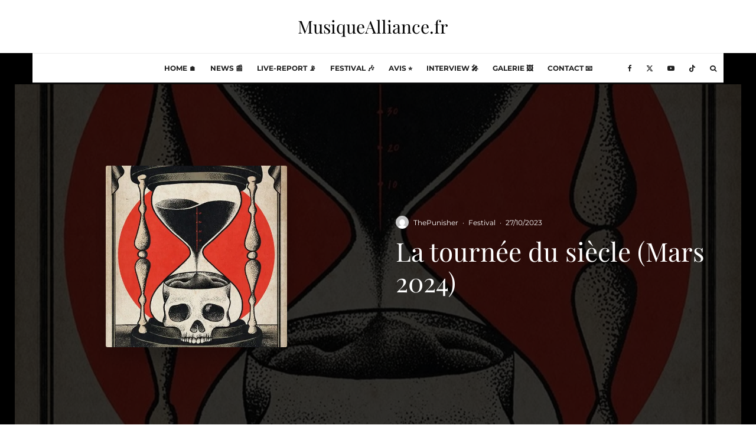

--- FILE ---
content_type: text/html; charset=UTF-8
request_url: https://www.musiquealliance.fr/19031-la-tournee-du-siecle-mars-2024.html
body_size: 37415
content:
<!DOCTYPE html>
<html lang="fr-FR" prefix="og: https://ogp.me/ns#">
<head><meta charset="UTF-8"><script>if(navigator.userAgent.match(/MSIE|Internet Explorer/i)||navigator.userAgent.match(/Trident\/7\..*?rv:11/i)){var href=document.location.href;if(!href.match(/[?&]nowprocket/)){if(href.indexOf("?")==-1){if(href.indexOf("#")==-1){document.location.href=href+"?nowprocket=1"}else{document.location.href=href.replace("#","?nowprocket=1#")}}else{if(href.indexOf("#")==-1){document.location.href=href+"&nowprocket=1"}else{document.location.href=href.replace("#","&nowprocket=1#")}}}}</script><script>(()=>{class RocketLazyLoadScripts{constructor(){this.v="2.0.4",this.userEvents=["keydown","keyup","mousedown","mouseup","mousemove","mouseover","mouseout","touchmove","touchstart","touchend","touchcancel","wheel","click","dblclick","input"],this.attributeEvents=["onblur","onclick","oncontextmenu","ondblclick","onfocus","onmousedown","onmouseenter","onmouseleave","onmousemove","onmouseout","onmouseover","onmouseup","onmousewheel","onscroll","onsubmit"]}async t(){this.i(),this.o(),/iP(ad|hone)/.test(navigator.userAgent)&&this.h(),this.u(),this.l(this),this.m(),this.k(this),this.p(this),this._(),await Promise.all([this.R(),this.L()]),this.lastBreath=Date.now(),this.S(this),this.P(),this.D(),this.O(),this.M(),await this.C(this.delayedScripts.normal),await this.C(this.delayedScripts.defer),await this.C(this.delayedScripts.async),await this.T(),await this.F(),await this.j(),await this.A(),window.dispatchEvent(new Event("rocket-allScriptsLoaded")),this.everythingLoaded=!0,this.lastTouchEnd&&await new Promise(t=>setTimeout(t,500-Date.now()+this.lastTouchEnd)),this.I(),this.H(),this.U(),this.W()}i(){this.CSPIssue=sessionStorage.getItem("rocketCSPIssue"),document.addEventListener("securitypolicyviolation",t=>{this.CSPIssue||"script-src-elem"!==t.violatedDirective||"data"!==t.blockedURI||(this.CSPIssue=!0,sessionStorage.setItem("rocketCSPIssue",!0))},{isRocket:!0})}o(){window.addEventListener("pageshow",t=>{this.persisted=t.persisted,this.realWindowLoadedFired=!0},{isRocket:!0}),window.addEventListener("pagehide",()=>{this.onFirstUserAction=null},{isRocket:!0})}h(){let t;function e(e){t=e}window.addEventListener("touchstart",e,{isRocket:!0}),window.addEventListener("touchend",function i(o){o.changedTouches[0]&&t.changedTouches[0]&&Math.abs(o.changedTouches[0].pageX-t.changedTouches[0].pageX)<10&&Math.abs(o.changedTouches[0].pageY-t.changedTouches[0].pageY)<10&&o.timeStamp-t.timeStamp<200&&(window.removeEventListener("touchstart",e,{isRocket:!0}),window.removeEventListener("touchend",i,{isRocket:!0}),"INPUT"===o.target.tagName&&"text"===o.target.type||(o.target.dispatchEvent(new TouchEvent("touchend",{target:o.target,bubbles:!0})),o.target.dispatchEvent(new MouseEvent("mouseover",{target:o.target,bubbles:!0})),o.target.dispatchEvent(new PointerEvent("click",{target:o.target,bubbles:!0,cancelable:!0,detail:1,clientX:o.changedTouches[0].clientX,clientY:o.changedTouches[0].clientY})),event.preventDefault()))},{isRocket:!0})}q(t){this.userActionTriggered||("mousemove"!==t.type||this.firstMousemoveIgnored?"keyup"===t.type||"mouseover"===t.type||"mouseout"===t.type||(this.userActionTriggered=!0,this.onFirstUserAction&&this.onFirstUserAction()):this.firstMousemoveIgnored=!0),"click"===t.type&&t.preventDefault(),t.stopPropagation(),t.stopImmediatePropagation(),"touchstart"===this.lastEvent&&"touchend"===t.type&&(this.lastTouchEnd=Date.now()),"click"===t.type&&(this.lastTouchEnd=0),this.lastEvent=t.type,t.composedPath&&t.composedPath()[0].getRootNode()instanceof ShadowRoot&&(t.rocketTarget=t.composedPath()[0]),this.savedUserEvents.push(t)}u(){this.savedUserEvents=[],this.userEventHandler=this.q.bind(this),this.userEvents.forEach(t=>window.addEventListener(t,this.userEventHandler,{passive:!1,isRocket:!0})),document.addEventListener("visibilitychange",this.userEventHandler,{isRocket:!0})}U(){this.userEvents.forEach(t=>window.removeEventListener(t,this.userEventHandler,{passive:!1,isRocket:!0})),document.removeEventListener("visibilitychange",this.userEventHandler,{isRocket:!0}),this.savedUserEvents.forEach(t=>{(t.rocketTarget||t.target).dispatchEvent(new window[t.constructor.name](t.type,t))})}m(){const t="return false",e=Array.from(this.attributeEvents,t=>"data-rocket-"+t),i="["+this.attributeEvents.join("],[")+"]",o="[data-rocket-"+this.attributeEvents.join("],[data-rocket-")+"]",s=(e,i,o)=>{o&&o!==t&&(e.setAttribute("data-rocket-"+i,o),e["rocket"+i]=new Function("event",o),e.setAttribute(i,t))};new MutationObserver(t=>{for(const n of t)"attributes"===n.type&&(n.attributeName.startsWith("data-rocket-")||this.everythingLoaded?n.attributeName.startsWith("data-rocket-")&&this.everythingLoaded&&this.N(n.target,n.attributeName.substring(12)):s(n.target,n.attributeName,n.target.getAttribute(n.attributeName))),"childList"===n.type&&n.addedNodes.forEach(t=>{if(t.nodeType===Node.ELEMENT_NODE)if(this.everythingLoaded)for(const i of[t,...t.querySelectorAll(o)])for(const t of i.getAttributeNames())e.includes(t)&&this.N(i,t.substring(12));else for(const e of[t,...t.querySelectorAll(i)])for(const t of e.getAttributeNames())this.attributeEvents.includes(t)&&s(e,t,e.getAttribute(t))})}).observe(document,{subtree:!0,childList:!0,attributeFilter:[...this.attributeEvents,...e]})}I(){this.attributeEvents.forEach(t=>{document.querySelectorAll("[data-rocket-"+t+"]").forEach(e=>{this.N(e,t)})})}N(t,e){const i=t.getAttribute("data-rocket-"+e);i&&(t.setAttribute(e,i),t.removeAttribute("data-rocket-"+e))}k(t){Object.defineProperty(HTMLElement.prototype,"onclick",{get(){return this.rocketonclick||null},set(e){this.rocketonclick=e,this.setAttribute(t.everythingLoaded?"onclick":"data-rocket-onclick","this.rocketonclick(event)")}})}S(t){function e(e,i){let o=e[i];e[i]=null,Object.defineProperty(e,i,{get:()=>o,set(s){t.everythingLoaded?o=s:e["rocket"+i]=o=s}})}e(document,"onreadystatechange"),e(window,"onload"),e(window,"onpageshow");try{Object.defineProperty(document,"readyState",{get:()=>t.rocketReadyState,set(e){t.rocketReadyState=e},configurable:!0}),document.readyState="loading"}catch(t){console.log("WPRocket DJE readyState conflict, bypassing")}}l(t){this.originalAddEventListener=EventTarget.prototype.addEventListener,this.originalRemoveEventListener=EventTarget.prototype.removeEventListener,this.savedEventListeners=[],EventTarget.prototype.addEventListener=function(e,i,o){o&&o.isRocket||!t.B(e,this)&&!t.userEvents.includes(e)||t.B(e,this)&&!t.userActionTriggered||e.startsWith("rocket-")||t.everythingLoaded?t.originalAddEventListener.call(this,e,i,o):(t.savedEventListeners.push({target:this,remove:!1,type:e,func:i,options:o}),"mouseenter"!==e&&"mouseleave"!==e||t.originalAddEventListener.call(this,e,t.savedUserEvents.push,o))},EventTarget.prototype.removeEventListener=function(e,i,o){o&&o.isRocket||!t.B(e,this)&&!t.userEvents.includes(e)||t.B(e,this)&&!t.userActionTriggered||e.startsWith("rocket-")||t.everythingLoaded?t.originalRemoveEventListener.call(this,e,i,o):t.savedEventListeners.push({target:this,remove:!0,type:e,func:i,options:o})}}J(t,e){this.savedEventListeners=this.savedEventListeners.filter(i=>{let o=i.type,s=i.target||window;return e!==o||t!==s||(this.B(o,s)&&(i.type="rocket-"+o),this.$(i),!1)})}H(){EventTarget.prototype.addEventListener=this.originalAddEventListener,EventTarget.prototype.removeEventListener=this.originalRemoveEventListener,this.savedEventListeners.forEach(t=>this.$(t))}$(t){t.remove?this.originalRemoveEventListener.call(t.target,t.type,t.func,t.options):this.originalAddEventListener.call(t.target,t.type,t.func,t.options)}p(t){let e;function i(e){return t.everythingLoaded?e:e.split(" ").map(t=>"load"===t||t.startsWith("load.")?"rocket-jquery-load":t).join(" ")}function o(o){function s(e){const s=o.fn[e];o.fn[e]=o.fn.init.prototype[e]=function(){return this[0]===window&&t.userActionTriggered&&("string"==typeof arguments[0]||arguments[0]instanceof String?arguments[0]=i(arguments[0]):"object"==typeof arguments[0]&&Object.keys(arguments[0]).forEach(t=>{const e=arguments[0][t];delete arguments[0][t],arguments[0][i(t)]=e})),s.apply(this,arguments),this}}if(o&&o.fn&&!t.allJQueries.includes(o)){const e={DOMContentLoaded:[],"rocket-DOMContentLoaded":[]};for(const t in e)document.addEventListener(t,()=>{e[t].forEach(t=>t())},{isRocket:!0});o.fn.ready=o.fn.init.prototype.ready=function(i){function s(){parseInt(o.fn.jquery)>2?setTimeout(()=>i.bind(document)(o)):i.bind(document)(o)}return"function"==typeof i&&(t.realDomReadyFired?!t.userActionTriggered||t.fauxDomReadyFired?s():e["rocket-DOMContentLoaded"].push(s):e.DOMContentLoaded.push(s)),o([])},s("on"),s("one"),s("off"),t.allJQueries.push(o)}e=o}t.allJQueries=[],o(window.jQuery),Object.defineProperty(window,"jQuery",{get:()=>e,set(t){o(t)}})}P(){const t=new Map;document.write=document.writeln=function(e){const i=document.currentScript,o=document.createRange(),s=i.parentElement;let n=t.get(i);void 0===n&&(n=i.nextSibling,t.set(i,n));const c=document.createDocumentFragment();o.setStart(c,0),c.appendChild(o.createContextualFragment(e)),s.insertBefore(c,n)}}async R(){return new Promise(t=>{this.userActionTriggered?t():this.onFirstUserAction=t})}async L(){return new Promise(t=>{document.addEventListener("DOMContentLoaded",()=>{this.realDomReadyFired=!0,t()},{isRocket:!0})})}async j(){return this.realWindowLoadedFired?Promise.resolve():new Promise(t=>{window.addEventListener("load",t,{isRocket:!0})})}M(){this.pendingScripts=[];this.scriptsMutationObserver=new MutationObserver(t=>{for(const e of t)e.addedNodes.forEach(t=>{"SCRIPT"!==t.tagName||t.noModule||t.isWPRocket||this.pendingScripts.push({script:t,promise:new Promise(e=>{const i=()=>{const i=this.pendingScripts.findIndex(e=>e.script===t);i>=0&&this.pendingScripts.splice(i,1),e()};t.addEventListener("load",i,{isRocket:!0}),t.addEventListener("error",i,{isRocket:!0}),setTimeout(i,1e3)})})})}),this.scriptsMutationObserver.observe(document,{childList:!0,subtree:!0})}async F(){await this.X(),this.pendingScripts.length?(await this.pendingScripts[0].promise,await this.F()):this.scriptsMutationObserver.disconnect()}D(){this.delayedScripts={normal:[],async:[],defer:[]},document.querySelectorAll("script[type$=rocketlazyloadscript]").forEach(t=>{t.hasAttribute("data-rocket-src")?t.hasAttribute("async")&&!1!==t.async?this.delayedScripts.async.push(t):t.hasAttribute("defer")&&!1!==t.defer||"module"===t.getAttribute("data-rocket-type")?this.delayedScripts.defer.push(t):this.delayedScripts.normal.push(t):this.delayedScripts.normal.push(t)})}async _(){await this.L();let t=[];document.querySelectorAll("script[type$=rocketlazyloadscript][data-rocket-src]").forEach(e=>{let i=e.getAttribute("data-rocket-src");if(i&&!i.startsWith("data:")){i.startsWith("//")&&(i=location.protocol+i);try{const o=new URL(i).origin;o!==location.origin&&t.push({src:o,crossOrigin:e.crossOrigin||"module"===e.getAttribute("data-rocket-type")})}catch(t){}}}),t=[...new Map(t.map(t=>[JSON.stringify(t),t])).values()],this.Y(t,"preconnect")}async G(t){if(await this.K(),!0!==t.noModule||!("noModule"in HTMLScriptElement.prototype))return new Promise(e=>{let i;function o(){(i||t).setAttribute("data-rocket-status","executed"),e()}try{if(navigator.userAgent.includes("Firefox/")||""===navigator.vendor||this.CSPIssue)i=document.createElement("script"),[...t.attributes].forEach(t=>{let e=t.nodeName;"type"!==e&&("data-rocket-type"===e&&(e="type"),"data-rocket-src"===e&&(e="src"),i.setAttribute(e,t.nodeValue))}),t.text&&(i.text=t.text),t.nonce&&(i.nonce=t.nonce),i.hasAttribute("src")?(i.addEventListener("load",o,{isRocket:!0}),i.addEventListener("error",()=>{i.setAttribute("data-rocket-status","failed-network"),e()},{isRocket:!0}),setTimeout(()=>{i.isConnected||e()},1)):(i.text=t.text,o()),i.isWPRocket=!0,t.parentNode.replaceChild(i,t);else{const i=t.getAttribute("data-rocket-type"),s=t.getAttribute("data-rocket-src");i?(t.type=i,t.removeAttribute("data-rocket-type")):t.removeAttribute("type"),t.addEventListener("load",o,{isRocket:!0}),t.addEventListener("error",i=>{this.CSPIssue&&i.target.src.startsWith("data:")?(console.log("WPRocket: CSP fallback activated"),t.removeAttribute("src"),this.G(t).then(e)):(t.setAttribute("data-rocket-status","failed-network"),e())},{isRocket:!0}),s?(t.fetchPriority="high",t.removeAttribute("data-rocket-src"),t.src=s):t.src="data:text/javascript;base64,"+window.btoa(unescape(encodeURIComponent(t.text)))}}catch(i){t.setAttribute("data-rocket-status","failed-transform"),e()}});t.setAttribute("data-rocket-status","skipped")}async C(t){const e=t.shift();return e?(e.isConnected&&await this.G(e),this.C(t)):Promise.resolve()}O(){this.Y([...this.delayedScripts.normal,...this.delayedScripts.defer,...this.delayedScripts.async],"preload")}Y(t,e){this.trash=this.trash||[];let i=!0;var o=document.createDocumentFragment();t.forEach(t=>{const s=t.getAttribute&&t.getAttribute("data-rocket-src")||t.src;if(s&&!s.startsWith("data:")){const n=document.createElement("link");n.href=s,n.rel=e,"preconnect"!==e&&(n.as="script",n.fetchPriority=i?"high":"low"),t.getAttribute&&"module"===t.getAttribute("data-rocket-type")&&(n.crossOrigin=!0),t.crossOrigin&&(n.crossOrigin=t.crossOrigin),t.integrity&&(n.integrity=t.integrity),t.nonce&&(n.nonce=t.nonce),o.appendChild(n),this.trash.push(n),i=!1}}),document.head.appendChild(o)}W(){this.trash.forEach(t=>t.remove())}async T(){try{document.readyState="interactive"}catch(t){}this.fauxDomReadyFired=!0;try{await this.K(),this.J(document,"readystatechange"),document.dispatchEvent(new Event("rocket-readystatechange")),await this.K(),document.rocketonreadystatechange&&document.rocketonreadystatechange(),await this.K(),this.J(document,"DOMContentLoaded"),document.dispatchEvent(new Event("rocket-DOMContentLoaded")),await this.K(),this.J(window,"DOMContentLoaded"),window.dispatchEvent(new Event("rocket-DOMContentLoaded"))}catch(t){console.error(t)}}async A(){try{document.readyState="complete"}catch(t){}try{await this.K(),this.J(document,"readystatechange"),document.dispatchEvent(new Event("rocket-readystatechange")),await this.K(),document.rocketonreadystatechange&&document.rocketonreadystatechange(),await this.K(),this.J(window,"load"),window.dispatchEvent(new Event("rocket-load")),await this.K(),window.rocketonload&&window.rocketonload(),await this.K(),this.allJQueries.forEach(t=>t(window).trigger("rocket-jquery-load")),await this.K(),this.J(window,"pageshow");const t=new Event("rocket-pageshow");t.persisted=this.persisted,window.dispatchEvent(t),await this.K(),window.rocketonpageshow&&window.rocketonpageshow({persisted:this.persisted})}catch(t){console.error(t)}}async K(){Date.now()-this.lastBreath>45&&(await this.X(),this.lastBreath=Date.now())}async X(){return document.hidden?new Promise(t=>setTimeout(t)):new Promise(t=>requestAnimationFrame(t))}B(t,e){return e===document&&"readystatechange"===t||(e===document&&"DOMContentLoaded"===t||(e===window&&"DOMContentLoaded"===t||(e===window&&"load"===t||e===window&&"pageshow"===t)))}static run(){(new RocketLazyLoadScripts).t()}}RocketLazyLoadScripts.run()})();</script>
	
			<meta name="viewport" content="width=device-width, initial-scale=1">
		<link rel="profile" href="http://gmpg.org/xfn/11">
		<meta name="theme-color" content="#f7d40e">
<!-- Google Analytics - Propriété 1 -->
<script type="rocketlazyloadscript" async data-rocket-src="https://www.googletagmanager.com/gtag/js?id=G-62CZ4ZXE6S"></script>
<script type="rocketlazyloadscript">
  window.dataLayer = window.dataLayer || [];
  function gtag(){dataLayer.push(arguments);}
  gtag('js', new Date());

  // Configuration pour la première propriété
  gtag('config', 'G-62CZ4ZXE6S');
</script>

<!-- Google Analytics - Propriété 2 -->
<script type="rocketlazyloadscript" async data-rocket-src="https://www.googletagmanager.com/gtag/js?id=G-E1B12X4BJQ"></script>
<script type="rocketlazyloadscript">
  window.dataLayer = window.dataLayer || [];
  function gtag(){dataLayer.push(arguments);}
  gtag('js', new Date());

  // Configuration pour la deuxième propriété
  gtag('config', 'G-E1B12X4BJQ');
</script>

	<script type="rocketlazyloadscript">
window.dataLayer = window.dataLayer || [];
function gtag(){dataLayer.push(arguments);}
gtag('consent', 'default', {
    'ad_storage': 'denied',
    'ad_user_data': 'denied',
    'ad_personalization': 'denied',
    'analytics_storage': 'denied',
    'functionality_storage': 'denied',
    'personalization_storage': 'denied',
    'wait_for_update': 500
});
</script>
        <script type="rocketlazyloadscript" id="ca-config">window.caConfig = {"enabled":true,"version":"1.0.39","ajax_url":"https:\/\/www.musiquealliance.fr\/wp-admin\/admin-ajax.php","nonce":"4170f971e3","banner_type":"bar","banner_position":"bottom","consent_duration":395,"show_reject":true,"show_customize":true,"show_trigger":true,"trigger_position":"bottom-left","policy_url":"","geo_restrict":false,"respect_gpc":true,"respect_dnt":true,"respect_privacy_signals":true,"log_consent":true,"texts":{"title":"Nous respectons votre vie priv\u00e9e","description":"Nous utilisons des cookies pour am\u00e9liorer votre exp\u00e9rience sur notre site, personnaliser le contenu et les publicit\u00e9s, et analyser notre trafic.\u003Cbr\u003E\r\nPour consulter notre \u003Ca href=\u0022https:\/\/www.musiquealliance.fr\/politique-de-confidentialite\u0022\u003Epolitique de confidentialit\u00e9, veuillez cliquer ici\u003C\/a\u003E","accept_all":"Tout accepter","reject_all":"Tout refuser","customize":"Personnaliser","save_preferences":"Enregistrer","policy_link":"Politique de cookies","modal_title":"Pr\u00e9f\u00e9rences de cookies","cat_necessary":"Cookies n\u00e9cessaires","cat_necessary_desc":"Ces cookies sont essentiels au fonctionnement du site.","cat_functional":"Cookies fonctionnels","cat_functional_desc":"Ces cookies permettent des fonctionnalit\u00e9s am\u00e9lior\u00e9es.","cat_analytics":"Cookies analytiques","cat_analytics_desc":"Ces cookies nous aident \u00e0 comprendre l\u0027utilisation du site.","cat_advertising":"Cookies publicitaires","cat_advertising_desc":"Ces cookies sont utilis\u00e9s pour la publicit\u00e9 cibl\u00e9e.","placeholder_title":"Contenu bloqu\u00e9","placeholder_desc":"Ce contenu n\u00e9cessite votre consentement.","placeholder_button":"Autoriser ce contenu","trigger_label":"Param\u00e8tres des cookies"},"categories":{"necessary":[{"name":"^__cf_bm$","duration":"0 heures"},{"name":"^__cfruid$","duration":"Session"},{"name":"^__stripe_mid$","duration":"0 heures"},{"name":"^__stripe_sid$","duration":"0 heures"},{"name":"^_csrf","duration":"Session"},{"name":"^ASP\\.NET_SessionId$","duration":"Session"},{"name":"^cf_clearance$","duration":"0 heures"},{"name":"^CONSENT$","duration":"0 heures"},{"name":"^csrf","duration":"Session"},{"name":"^JSESSIONID$","duration":"Session"},{"name":"^m$","duration":"0 heures"},{"name":"^mtm_consent$","duration":"0 heures"},{"name":"^PHPSESSID$","duration":"Session"},{"name":"^wc_cart_created$","duration":"Session"},{"name":"^woocommerce_cart_hash$","duration":"Session"},{"name":"^woocommerce_items_in_cart$","duration":"Session"},{"name":"^wordpress_[a-f0-9]+$","duration":"Session"},{"name":"^wordpress_logged_in_[a-f0-9]+$","duration":"Session"},{"name":"^wp_woocommerce_session_[a-f0-9]+$","duration":"0 heures"},{"name":"^XSRF-TOKEN$","duration":"Session"}],"functional":[{"name":"^__gads$","duration":"0 heures"},{"name":"^__gpi$","duration":"0 heures"},{"name":"^__tawkuuid$","duration":"0 heures"},{"name":"^_fbc$","duration":"0 heures"},{"name":"^_fbp$","duration":"0 heures"},{"name":"^_gac_","duration":"0 heures"},{"name":"^_gcl_au$","duration":"0 heures"},{"name":"^_gcl_aw$","duration":"0 heures"},{"name":"^_pin_unauth$","duration":"0 heures"},{"name":"^_pinterest_ct_ua$","duration":"0 heures"},{"name":"^_tt_enable_cookie$","duration":"0 heures"},{"name":"^_ttp$","duration":"0 heures"},{"name":"^1P_JAR$","duration":"0 heures"},{"name":"^AEC$","duration":"0 heures"},{"name":"^APISID$","duration":"0 heures"},{"name":"^bcookie$","duration":"0 heures"},{"name":"^comment_author_[a-f0-9]+$","duration":"0 heures"},{"name":"^comment_author_email_[a-f0-9]+$","duration":"0 heures"},{"name":"^comment_author_url_[a-f0-9]+$","duration":"0 heures"},{"name":"^crisp-client","duration":"0 heures"},{"name":"^drift_aid$","duration":"0 heures"},{"name":"^drift_drid$","duration":"0 heures"},{"name":"^DSID$","duration":"0 heures"},{"name":"^fr$","duration":"0 heures"},{"name":"^guest_id","duration":"0 heures"},{"name":"^HSID$","duration":"0 heures"},{"name":"^IDE$","duration":"0 heures"},{"name":"^intercom-id-[a-z0-9]+$","duration":"0 heures"},{"name":"^intercom-session-[a-z0-9]+$","duration":"0 heures"},{"name":"^li_gc$","duration":"0 heures"},{"name":"^li_sugr$","duration":"0 heures"},{"name":"^lidc$","duration":"0 heures"},{"name":"^muc_ads$","duration":"0 heures"},{"name":"^MUID$","duration":"0 heures"},{"name":"^NID$","duration":"0 heures"},{"name":"^personalization_id$","duration":"0 heures"},{"name":"^SAPISID$","duration":"0 heures"},{"name":"^SID$","duration":"0 heures"},{"name":"^SIDCC$","duration":"0 heures"},{"name":"^SSID$","duration":"0 heures"},{"name":"^test_cookie$","duration":"Session"},{"name":"^tr$","duration":"Session"},{"name":"^UserMatchHistory$","duration":"0 heures"},{"name":"^VISITOR_INFO1_LIVE$","duration":"0 heures"},{"name":"^VISITOR_PRIVACY_METADATA$","duration":"0 heures"},{"name":"^wc_fragments_[a-f0-9]+$","duration":"Session"},{"name":"^wp-settings-[0-9]+$","duration":"0 heures"},{"name":"^wp-settings-time-[0-9]+$","duration":"0 heures"},{"name":"^YSC$","duration":"Session"},{"name":"^yt-remote-connected-devices$","duration":"Session"},{"name":"^yt-remote-device-id$","duration":"Session"}],"analytics":[{"name":"^__hssc$","duration":"0 heures"},{"name":"^__hssrc$","duration":"Session"},{"name":"^__hstc$","duration":"0 heures"},{"name":"^_clck$","duration":"0 heures"},{"name":"^_clsk$","duration":"0 heures"},{"name":"^_ga_[A-Z0-9]+$","duration":"0 heures"},{"name":"^_ga$","duration":"0 heures"},{"name":"^_gat","duration":"0 heures"},{"name":"^_gid$","duration":"0 heures"},{"name":"^_hjAbsoluteSessionInProgress$","duration":"0 heures"},{"name":"^_hjFirstSeen$","duration":"Session"},{"name":"^_hjid$","duration":"0 heures"},{"name":"^_hjIncludedInPageviewSample$","duration":"0 heures"},{"name":"^_hjSession_","duration":"0 heures"},{"name":"^_hjSessionUser","duration":"0 heures"},{"name":"^_pk_id","duration":"0 heures"},{"name":"^_pk_ref","duration":"0 heures"},{"name":"^_pk_ses","duration":"0 heures"},{"name":"^ajs_anonymous_id$","duration":"0 heures"},{"name":"^ajs_user_id$","duration":"0 heures"},{"name":"^amplitude_id","duration":"0 heures"},{"name":"^AnalyticsSyncHistory$","duration":"0 heures"},{"name":"^ANONCHK$","duration":"Session"},{"name":"^CLID$","duration":"0 heures"},{"name":"^hubspotutk$","duration":"0 heures"},{"name":"^mailchimp_landing_site$","duration":"0 heures"},{"name":"^mp_[a-z0-9]+_mixpanel$","duration":"0 heures"},{"name":"^MR$","duration":"0 heures"},{"name":"^SM$","duration":"Session"}],"advertising":[]}};</script>

<!-- Optimisation des moteurs de recherche par Rank Math PRO - https://rankmath.com/ -->
<title>La tournée du siècle (Mars 2024)</title>
<link data-rocket-preload as="style" data-wpr-hosted-gf-parameters="family=Playfair%20Display%3A400%2Citalic%7CLato%3A400%2C700%7CMontserrat%3A400%2C700&subset=latin&display=swap" href="https://www.musiquealliance.fr/wp-content/cache/fonts/1/google-fonts/css/2/a/8/a448f018c68cba1c8824ace7d612d.css" rel="preload">
<link data-wpr-hosted-gf-parameters="family=Playfair%20Display%3A400%2Citalic%7CLato%3A400%2C700%7CMontserrat%3A400%2C700&subset=latin&display=swap" href="https://www.musiquealliance.fr/wp-content/cache/fonts/1/google-fonts/css/2/a/8/a448f018c68cba1c8824ace7d612d.css" media="print" onload="this.media=&#039;all&#039;" rel="stylesheet">
<noscript data-wpr-hosted-gf-parameters=""><link rel="stylesheet" href="https://fonts.googleapis.com/css?family=Playfair%20Display%3A400%2Citalic%7CLato%3A400%2C700%7CMontserrat%3A400%2C700&#038;subset=latin&#038;display=swap"></noscript>
<meta name="description" content="La Tournée du siècle est une série de date de concerts mise en place par Rage Tour, le concept est assez simple: un groupe fête ses 40 ans, un autre fête ses"/>
<meta name="robots" content="follow, index, max-snippet:-1, max-video-preview:-1, max-image-preview:large"/>
<link rel="canonical" href="https://www.musiquealliance.fr/19031-la-tournee-du-siecle-mars-2024.html" />
<meta property="og:locale" content="fr_FR" />
<meta property="og:type" content="article" />
<meta property="og:title" content="La tournée du siècle (Mars 2024)" />
<meta property="og:description" content="La Tournée du siècle est une série de date de concerts mise en place par Rage Tour, le concept est assez simple: un groupe fête ses 40 ans, un autre fête ses" />
<meta property="og:url" content="https://www.musiquealliance.fr/19031-la-tournee-du-siecle-mars-2024.html" />
<meta property="og:site_name" content="MusiqueAlliance.fr" />
<meta property="article:tag" content="Darcy" />
<meta property="article:tag" content="Dirty Fonzy" />
<meta property="article:tag" content="La tournée du siècle" />
<meta property="article:tag" content="Les Sheriff" />
<meta property="article:tag" content="Not Scientist" />
<meta property="article:tag" content="Rage Tour" />
<meta property="article:tag" content="Tagada Jones" />
<meta property="article:section" content="Festival" />
<meta property="og:updated_time" content="2023-10-27T17:50:00+02:00" />
<meta property="og:image" content="https://www.musiquealliance.fr/wp-content/uploads/2023/10/la-tournee-du-siecle.jpg" />
<meta property="og:image:secure_url" content="https://www.musiquealliance.fr/wp-content/uploads/2023/10/la-tournee-du-siecle.jpg" />
<meta property="og:image:width" content="849" />
<meta property="og:image:height" content="1200" />
<meta property="og:image:alt" content="La tournée du siècle (Mars 2024)" />
<meta property="og:image:type" content="image/jpeg" />
<meta property="article:published_time" content="2023-10-27T17:49:58+02:00" />
<meta property="article:modified_time" content="2023-10-27T17:50:00+02:00" />
<meta name="twitter:card" content="summary_large_image" />
<meta name="twitter:title" content="La tournée du siècle (Mars 2024)" />
<meta name="twitter:description" content="La Tournée du siècle est une série de date de concerts mise en place par Rage Tour, le concept est assez simple: un groupe fête ses 40 ans, un autre fête ses" />
<meta name="twitter:image" content="https://www.musiquealliance.fr/wp-content/uploads/2023/10/la-tournee-du-siecle.jpg" />
<meta name="twitter:label1" content="Écrit par" />
<meta name="twitter:data1" content="ThePunisher" />
<meta name="twitter:label2" content="Temps de lecture" />
<meta name="twitter:data2" content="Moins d’une minute" />
<script type="application/ld+json" class="rank-math-schema-pro">{"@context":"https://schema.org","@graph":[{"@type":"Organization","@id":"https://www.musiquealliance.fr/#organization","name":"MusiqueAlliance.fr","logo":{"@type":"ImageObject","@id":"https://www.musiquealliance.fr/#logo","url":"https://www.musiquealliance.fr/wp-content/uploads/2024/10/logomusiquealliance.jpg","contentUrl":"https://www.musiquealliance.fr/wp-content/uploads/2024/10/logomusiquealliance.jpg","caption":"MusiqueAlliance.fr","inLanguage":"fr-FR","width":"1792","height":"1024"}},{"@type":"WebSite","@id":"https://www.musiquealliance.fr/#website","url":"https://www.musiquealliance.fr","name":"MusiqueAlliance.fr","alternateName":"MusiqueAlliance","publisher":{"@id":"https://www.musiquealliance.fr/#organization"},"inLanguage":"fr-FR"},{"@type":"ImageObject","@id":"https://www.musiquealliance.fr/wp-content/uploads/2023/10/la-tournee-du-siecle.jpg","url":"https://www.musiquealliance.fr/wp-content/uploads/2023/10/la-tournee-du-siecle.jpg","width":"849","height":"1200","inLanguage":"fr-FR"},{"@type":"BreadcrumbList","@id":"https://www.musiquealliance.fr/19031-la-tournee-du-siecle-mars-2024.html#breadcrumb","itemListElement":[{"@type":"ListItem","position":"1","item":{"@id":"https://www.musiquealliance.fr"}},{"@type":"ListItem","position":"2","item":{"@id":"https://www.musiquealliance.fr/category/festival","name":"Festival"}},{"@type":"ListItem","position":"3","item":{"@id":"https://www.musiquealliance.fr/19031-la-tournee-du-siecle-mars-2024.html","name":"La tourn\u00e9e du si\u00e8cle (Mars 2024)"}}]},{"@type":"WebPage","@id":"https://www.musiquealliance.fr/19031-la-tournee-du-siecle-mars-2024.html#webpage","url":"https://www.musiquealliance.fr/19031-la-tournee-du-siecle-mars-2024.html","name":"La tourn\u00e9e du si\u00e8cle (Mars 2024)","datePublished":"2023-10-27T17:49:58+02:00","dateModified":"2023-10-27T17:50:00+02:00","isPartOf":{"@id":"https://www.musiquealliance.fr/#website"},"primaryImageOfPage":{"@id":"https://www.musiquealliance.fr/wp-content/uploads/2023/10/la-tournee-du-siecle.jpg"},"inLanguage":"fr-FR","breadcrumb":{"@id":"https://www.musiquealliance.fr/19031-la-tournee-du-siecle-mars-2024.html#breadcrumb"}},{"@type":"Person","@id":"https://www.musiquealliance.fr/author/thepunisher","name":"ThePunisher","description":"R\u00e9dacteur pour MusiqueAlliance. Passionn\u00e9 de rock, metal et pop, je partage mes chroniques, interviews et d\u00e9couvertes musicales depuis plusieurs ann\u00e9es.","url":"https://www.musiquealliance.fr/author/thepunisher","image":{"@type":"ImageObject","@id":"https://secure.gravatar.com/avatar/6eefbcc94941a61ec9a772b7c1da04981e04774994884a15c6ea57ddfb553cec?s=96&amp;d=mm&amp;r=g","url":"https://secure.gravatar.com/avatar/6eefbcc94941a61ec9a772b7c1da04981e04774994884a15c6ea57ddfb553cec?s=96&amp;d=mm&amp;r=g","caption":"ThePunisher","inLanguage":"fr-FR"},"worksFor":{"@id":"https://www.musiquealliance.fr/#organization"}},{"@type":"NewsArticle","headline":"La tourn\u00e9e du si\u00e8cle (Mars 2024)","datePublished":"2023-10-27T17:49:58+02:00","dateModified":"2023-10-27T17:50:00+02:00","articleSection":"Festival","author":{"@id":"https://www.musiquealliance.fr/author/thepunisher","name":"ThePunisher"},"publisher":{"@id":"https://www.musiquealliance.fr/#organization"},"description":"La Tourn\u00e9e du si\u00e8cle est une s\u00e9rie de date de concerts mise en place par Rage Tour, le concept est assez simple: un groupe f\u00eate ses 40 ans, un autre f\u00eate ses","copyrightYear":"2023","copyrightHolder":{"@id":"https://www.musiquealliance.fr/#organization"},"name":"La tourn\u00e9e du si\u00e8cle (Mars 2024)","@id":"https://www.musiquealliance.fr/19031-la-tournee-du-siecle-mars-2024.html#richSnippet","isPartOf":{"@id":"https://www.musiquealliance.fr/19031-la-tournee-du-siecle-mars-2024.html#webpage"},"image":{"@id":"https://www.musiquealliance.fr/wp-content/uploads/2023/10/la-tournee-du-siecle.jpg"},"inLanguage":"fr-FR","mainEntityOfPage":{"@id":"https://www.musiquealliance.fr/19031-la-tournee-du-siecle-mars-2024.html#webpage"}}]}</script>
<!-- /Extension Rank Math WordPress SEO -->

<link rel='dns-prefetch' href='//www.google-analytics.com' />
<link rel='dns-prefetch' href='//stats.wp.com' />
<link rel='dns-prefetch' href='//fonts.googleapis.com' />
<link href='https://fonts.gstatic.com' crossorigin rel='preconnect' />
<link rel="alternate" type="application/rss+xml" title="MusiqueAlliance.fr &raquo; Flux" href="https://www.musiquealliance.fr/feed" />
<link rel="alternate" type="application/rss+xml" title="MusiqueAlliance.fr &raquo; Flux des commentaires" href="https://www.musiquealliance.fr/comments/feed" />
<link rel="alternate" type="application/rss+xml" title="MusiqueAlliance.fr &raquo; La tournée du siècle (Mars 2024) Flux des commentaires" href="https://www.musiquealliance.fr/19031-la-tournee-du-siecle-mars-2024.html/feed" />
<link rel="alternate" title="oEmbed (JSON)" type="application/json+oembed" href="https://www.musiquealliance.fr/wp-json/oembed/1.0/embed?url=https%3A%2F%2Fwww.musiquealliance.fr%2F19031-la-tournee-du-siecle-mars-2024.html" />
<link rel="alternate" title="oEmbed (XML)" type="text/xml+oembed" href="https://www.musiquealliance.fr/wp-json/oembed/1.0/embed?url=https%3A%2F%2Fwww.musiquealliance.fr%2F19031-la-tournee-du-siecle-mars-2024.html&#038;format=xml" />
<style id='wp-img-auto-sizes-contain-inline-css' type='text/css'>
img:is([sizes=auto i],[sizes^="auto," i]){contain-intrinsic-size:3000px 1500px}
/*# sourceURL=wp-img-auto-sizes-contain-inline-css */
</style>
<style id='wp-emoji-styles-inline-css' type='text/css'>

	img.wp-smiley, img.emoji {
		display: inline !important;
		border: none !important;
		box-shadow: none !important;
		height: 1em !important;
		width: 1em !important;
		margin: 0 0.07em !important;
		vertical-align: -0.1em !important;
		background: none !important;
		padding: 0 !important;
	}
/*# sourceURL=wp-emoji-styles-inline-css */
</style>
<style id='wp-block-library-inline-css' type='text/css'>
:root{--wp-block-synced-color:#7a00df;--wp-block-synced-color--rgb:122,0,223;--wp-bound-block-color:var(--wp-block-synced-color);--wp-editor-canvas-background:#ddd;--wp-admin-theme-color:#007cba;--wp-admin-theme-color--rgb:0,124,186;--wp-admin-theme-color-darker-10:#006ba1;--wp-admin-theme-color-darker-10--rgb:0,107,160.5;--wp-admin-theme-color-darker-20:#005a87;--wp-admin-theme-color-darker-20--rgb:0,90,135;--wp-admin-border-width-focus:2px}@media (min-resolution:192dpi){:root{--wp-admin-border-width-focus:1.5px}}.wp-element-button{cursor:pointer}:root .has-very-light-gray-background-color{background-color:#eee}:root .has-very-dark-gray-background-color{background-color:#313131}:root .has-very-light-gray-color{color:#eee}:root .has-very-dark-gray-color{color:#313131}:root .has-vivid-green-cyan-to-vivid-cyan-blue-gradient-background{background:linear-gradient(135deg,#00d084,#0693e3)}:root .has-purple-crush-gradient-background{background:linear-gradient(135deg,#34e2e4,#4721fb 50%,#ab1dfe)}:root .has-hazy-dawn-gradient-background{background:linear-gradient(135deg,#faaca8,#dad0ec)}:root .has-subdued-olive-gradient-background{background:linear-gradient(135deg,#fafae1,#67a671)}:root .has-atomic-cream-gradient-background{background:linear-gradient(135deg,#fdd79a,#004a59)}:root .has-nightshade-gradient-background{background:linear-gradient(135deg,#330968,#31cdcf)}:root .has-midnight-gradient-background{background:linear-gradient(135deg,#020381,#2874fc)}:root{--wp--preset--font-size--normal:16px;--wp--preset--font-size--huge:42px}.has-regular-font-size{font-size:1em}.has-larger-font-size{font-size:2.625em}.has-normal-font-size{font-size:var(--wp--preset--font-size--normal)}.has-huge-font-size{font-size:var(--wp--preset--font-size--huge)}.has-text-align-center{text-align:center}.has-text-align-left{text-align:left}.has-text-align-right{text-align:right}.has-fit-text{white-space:nowrap!important}#end-resizable-editor-section{display:none}.aligncenter{clear:both}.items-justified-left{justify-content:flex-start}.items-justified-center{justify-content:center}.items-justified-right{justify-content:flex-end}.items-justified-space-between{justify-content:space-between}.screen-reader-text{border:0;clip-path:inset(50%);height:1px;margin:-1px;overflow:hidden;padding:0;position:absolute;width:1px;word-wrap:normal!important}.screen-reader-text:focus{background-color:#ddd;clip-path:none;color:#444;display:block;font-size:1em;height:auto;left:5px;line-height:normal;padding:15px 23px 14px;text-decoration:none;top:5px;width:auto;z-index:100000}html :where(.has-border-color){border-style:solid}html :where([style*=border-top-color]){border-top-style:solid}html :where([style*=border-right-color]){border-right-style:solid}html :where([style*=border-bottom-color]){border-bottom-style:solid}html :where([style*=border-left-color]){border-left-style:solid}html :where([style*=border-width]){border-style:solid}html :where([style*=border-top-width]){border-top-style:solid}html :where([style*=border-right-width]){border-right-style:solid}html :where([style*=border-bottom-width]){border-bottom-style:solid}html :where([style*=border-left-width]){border-left-style:solid}html :where(img[class*=wp-image-]){height:auto;max-width:100%}:where(figure){margin:0 0 1em}html :where(.is-position-sticky){--wp-admin--admin-bar--position-offset:var(--wp-admin--admin-bar--height,0px)}@media screen and (max-width:600px){html :where(.is-position-sticky){--wp-admin--admin-bar--position-offset:0px}}

/*# sourceURL=wp-block-library-inline-css */
</style><style id='wp-block-paragraph-inline-css' type='text/css'>
.is-small-text{font-size:.875em}.is-regular-text{font-size:1em}.is-large-text{font-size:2.25em}.is-larger-text{font-size:3em}.has-drop-cap:not(:focus):first-letter{float:left;font-size:8.4em;font-style:normal;font-weight:100;line-height:.68;margin:.05em .1em 0 0;text-transform:uppercase}body.rtl .has-drop-cap:not(:focus):first-letter{float:none;margin-left:.1em}p.has-drop-cap.has-background{overflow:hidden}:root :where(p.has-background){padding:1.25em 2.375em}:where(p.has-text-color:not(.has-link-color)) a{color:inherit}p.has-text-align-left[style*="writing-mode:vertical-lr"],p.has-text-align-right[style*="writing-mode:vertical-rl"]{rotate:180deg}
/*# sourceURL=https://www.musiquealliance.fr/wp-includes/blocks/paragraph/style.min.css */
</style>
<style id='global-styles-inline-css' type='text/css'>
:root{--wp--preset--aspect-ratio--square: 1;--wp--preset--aspect-ratio--4-3: 4/3;--wp--preset--aspect-ratio--3-4: 3/4;--wp--preset--aspect-ratio--3-2: 3/2;--wp--preset--aspect-ratio--2-3: 2/3;--wp--preset--aspect-ratio--16-9: 16/9;--wp--preset--aspect-ratio--9-16: 9/16;--wp--preset--color--black: #000000;--wp--preset--color--cyan-bluish-gray: #abb8c3;--wp--preset--color--white: #ffffff;--wp--preset--color--pale-pink: #f78da7;--wp--preset--color--vivid-red: #cf2e2e;--wp--preset--color--luminous-vivid-orange: #ff6900;--wp--preset--color--luminous-vivid-amber: #fcb900;--wp--preset--color--light-green-cyan: #7bdcb5;--wp--preset--color--vivid-green-cyan: #00d084;--wp--preset--color--pale-cyan-blue: #8ed1fc;--wp--preset--color--vivid-cyan-blue: #0693e3;--wp--preset--color--vivid-purple: #9b51e0;--wp--preset--gradient--vivid-cyan-blue-to-vivid-purple: linear-gradient(135deg,rgb(6,147,227) 0%,rgb(155,81,224) 100%);--wp--preset--gradient--light-green-cyan-to-vivid-green-cyan: linear-gradient(135deg,rgb(122,220,180) 0%,rgb(0,208,130) 100%);--wp--preset--gradient--luminous-vivid-amber-to-luminous-vivid-orange: linear-gradient(135deg,rgb(252,185,0) 0%,rgb(255,105,0) 100%);--wp--preset--gradient--luminous-vivid-orange-to-vivid-red: linear-gradient(135deg,rgb(255,105,0) 0%,rgb(207,46,46) 100%);--wp--preset--gradient--very-light-gray-to-cyan-bluish-gray: linear-gradient(135deg,rgb(238,238,238) 0%,rgb(169,184,195) 100%);--wp--preset--gradient--cool-to-warm-spectrum: linear-gradient(135deg,rgb(74,234,220) 0%,rgb(151,120,209) 20%,rgb(207,42,186) 40%,rgb(238,44,130) 60%,rgb(251,105,98) 80%,rgb(254,248,76) 100%);--wp--preset--gradient--blush-light-purple: linear-gradient(135deg,rgb(255,206,236) 0%,rgb(152,150,240) 100%);--wp--preset--gradient--blush-bordeaux: linear-gradient(135deg,rgb(254,205,165) 0%,rgb(254,45,45) 50%,rgb(107,0,62) 100%);--wp--preset--gradient--luminous-dusk: linear-gradient(135deg,rgb(255,203,112) 0%,rgb(199,81,192) 50%,rgb(65,88,208) 100%);--wp--preset--gradient--pale-ocean: linear-gradient(135deg,rgb(255,245,203) 0%,rgb(182,227,212) 50%,rgb(51,167,181) 100%);--wp--preset--gradient--electric-grass: linear-gradient(135deg,rgb(202,248,128) 0%,rgb(113,206,126) 100%);--wp--preset--gradient--midnight: linear-gradient(135deg,rgb(2,3,129) 0%,rgb(40,116,252) 100%);--wp--preset--font-size--small: 13px;--wp--preset--font-size--medium: 20px;--wp--preset--font-size--large: 36px;--wp--preset--font-size--x-large: 42px;--wp--preset--spacing--20: 0.44rem;--wp--preset--spacing--30: 0.67rem;--wp--preset--spacing--40: 1rem;--wp--preset--spacing--50: 1.5rem;--wp--preset--spacing--60: 2.25rem;--wp--preset--spacing--70: 3.38rem;--wp--preset--spacing--80: 5.06rem;--wp--preset--shadow--natural: 6px 6px 9px rgba(0, 0, 0, 0.2);--wp--preset--shadow--deep: 12px 12px 50px rgba(0, 0, 0, 0.4);--wp--preset--shadow--sharp: 6px 6px 0px rgba(0, 0, 0, 0.2);--wp--preset--shadow--outlined: 6px 6px 0px -3px rgb(255, 255, 255), 6px 6px rgb(0, 0, 0);--wp--preset--shadow--crisp: 6px 6px 0px rgb(0, 0, 0);}:where(.is-layout-flex){gap: 0.5em;}:where(.is-layout-grid){gap: 0.5em;}body .is-layout-flex{display: flex;}.is-layout-flex{flex-wrap: wrap;align-items: center;}.is-layout-flex > :is(*, div){margin: 0;}body .is-layout-grid{display: grid;}.is-layout-grid > :is(*, div){margin: 0;}:where(.wp-block-columns.is-layout-flex){gap: 2em;}:where(.wp-block-columns.is-layout-grid){gap: 2em;}:where(.wp-block-post-template.is-layout-flex){gap: 1.25em;}:where(.wp-block-post-template.is-layout-grid){gap: 1.25em;}.has-black-color{color: var(--wp--preset--color--black) !important;}.has-cyan-bluish-gray-color{color: var(--wp--preset--color--cyan-bluish-gray) !important;}.has-white-color{color: var(--wp--preset--color--white) !important;}.has-pale-pink-color{color: var(--wp--preset--color--pale-pink) !important;}.has-vivid-red-color{color: var(--wp--preset--color--vivid-red) !important;}.has-luminous-vivid-orange-color{color: var(--wp--preset--color--luminous-vivid-orange) !important;}.has-luminous-vivid-amber-color{color: var(--wp--preset--color--luminous-vivid-amber) !important;}.has-light-green-cyan-color{color: var(--wp--preset--color--light-green-cyan) !important;}.has-vivid-green-cyan-color{color: var(--wp--preset--color--vivid-green-cyan) !important;}.has-pale-cyan-blue-color{color: var(--wp--preset--color--pale-cyan-blue) !important;}.has-vivid-cyan-blue-color{color: var(--wp--preset--color--vivid-cyan-blue) !important;}.has-vivid-purple-color{color: var(--wp--preset--color--vivid-purple) !important;}.has-black-background-color{background-color: var(--wp--preset--color--black) !important;}.has-cyan-bluish-gray-background-color{background-color: var(--wp--preset--color--cyan-bluish-gray) !important;}.has-white-background-color{background-color: var(--wp--preset--color--white) !important;}.has-pale-pink-background-color{background-color: var(--wp--preset--color--pale-pink) !important;}.has-vivid-red-background-color{background-color: var(--wp--preset--color--vivid-red) !important;}.has-luminous-vivid-orange-background-color{background-color: var(--wp--preset--color--luminous-vivid-orange) !important;}.has-luminous-vivid-amber-background-color{background-color: var(--wp--preset--color--luminous-vivid-amber) !important;}.has-light-green-cyan-background-color{background-color: var(--wp--preset--color--light-green-cyan) !important;}.has-vivid-green-cyan-background-color{background-color: var(--wp--preset--color--vivid-green-cyan) !important;}.has-pale-cyan-blue-background-color{background-color: var(--wp--preset--color--pale-cyan-blue) !important;}.has-vivid-cyan-blue-background-color{background-color: var(--wp--preset--color--vivid-cyan-blue) !important;}.has-vivid-purple-background-color{background-color: var(--wp--preset--color--vivid-purple) !important;}.has-black-border-color{border-color: var(--wp--preset--color--black) !important;}.has-cyan-bluish-gray-border-color{border-color: var(--wp--preset--color--cyan-bluish-gray) !important;}.has-white-border-color{border-color: var(--wp--preset--color--white) !important;}.has-pale-pink-border-color{border-color: var(--wp--preset--color--pale-pink) !important;}.has-vivid-red-border-color{border-color: var(--wp--preset--color--vivid-red) !important;}.has-luminous-vivid-orange-border-color{border-color: var(--wp--preset--color--luminous-vivid-orange) !important;}.has-luminous-vivid-amber-border-color{border-color: var(--wp--preset--color--luminous-vivid-amber) !important;}.has-light-green-cyan-border-color{border-color: var(--wp--preset--color--light-green-cyan) !important;}.has-vivid-green-cyan-border-color{border-color: var(--wp--preset--color--vivid-green-cyan) !important;}.has-pale-cyan-blue-border-color{border-color: var(--wp--preset--color--pale-cyan-blue) !important;}.has-vivid-cyan-blue-border-color{border-color: var(--wp--preset--color--vivid-cyan-blue) !important;}.has-vivid-purple-border-color{border-color: var(--wp--preset--color--vivid-purple) !important;}.has-vivid-cyan-blue-to-vivid-purple-gradient-background{background: var(--wp--preset--gradient--vivid-cyan-blue-to-vivid-purple) !important;}.has-light-green-cyan-to-vivid-green-cyan-gradient-background{background: var(--wp--preset--gradient--light-green-cyan-to-vivid-green-cyan) !important;}.has-luminous-vivid-amber-to-luminous-vivid-orange-gradient-background{background: var(--wp--preset--gradient--luminous-vivid-amber-to-luminous-vivid-orange) !important;}.has-luminous-vivid-orange-to-vivid-red-gradient-background{background: var(--wp--preset--gradient--luminous-vivid-orange-to-vivid-red) !important;}.has-very-light-gray-to-cyan-bluish-gray-gradient-background{background: var(--wp--preset--gradient--very-light-gray-to-cyan-bluish-gray) !important;}.has-cool-to-warm-spectrum-gradient-background{background: var(--wp--preset--gradient--cool-to-warm-spectrum) !important;}.has-blush-light-purple-gradient-background{background: var(--wp--preset--gradient--blush-light-purple) !important;}.has-blush-bordeaux-gradient-background{background: var(--wp--preset--gradient--blush-bordeaux) !important;}.has-luminous-dusk-gradient-background{background: var(--wp--preset--gradient--luminous-dusk) !important;}.has-pale-ocean-gradient-background{background: var(--wp--preset--gradient--pale-ocean) !important;}.has-electric-grass-gradient-background{background: var(--wp--preset--gradient--electric-grass) !important;}.has-midnight-gradient-background{background: var(--wp--preset--gradient--midnight) !important;}.has-small-font-size{font-size: var(--wp--preset--font-size--small) !important;}.has-medium-font-size{font-size: var(--wp--preset--font-size--medium) !important;}.has-large-font-size{font-size: var(--wp--preset--font-size--large) !important;}.has-x-large-font-size{font-size: var(--wp--preset--font-size--x-large) !important;}
/*# sourceURL=global-styles-inline-css */
</style>

<style id='classic-theme-styles-inline-css' type='text/css'>
/*! This file is auto-generated */
.wp-block-button__link{color:#fff;background-color:#32373c;border-radius:9999px;box-shadow:none;text-decoration:none;padding:calc(.667em + 2px) calc(1.333em + 2px);font-size:1.125em}.wp-block-file__button{background:#32373c;color:#fff;text-decoration:none}
/*# sourceURL=/wp-includes/css/classic-themes.min.css */
</style>
<link data-minify="1" rel='stylesheet' id='ca-frontend-css' href='https://www.musiquealliance.fr/wp-content/cache/min/1/wp-content/plugins/consent-alliance/public/css/frontend.css?ver=1766134320' type='text/css' media='all' />
<style id='ca-frontend-inline-css' type='text/css'>
:root {--ca-color-primary: #2563eb;--ca-color-primary-hover: #1d4ed8;--ca-color-secondary: #64748b;--ca-color-background: #ffffff;--ca-color-text: #1e293b;--ca-color-text-secondary: #64748b;--ca-color-border: #e2e8f0;}
/*# sourceURL=ca-frontend-inline-css */
</style>
<link rel='stylesheet' id='lets-review-api-css' href='https://www.musiquealliance.fr/wp-content/plugins/lets-review/assets/css/style-api.min.css?ver=3.4.3' type='text/css' media='all' />
<link rel='stylesheet' id='font-awesome-css' href='https://www.musiquealliance.fr/wp-content/plugins/lets-review/assets/fonts/fontawesome/css/fontawesome.min.css?ver=3.4.3' type='text/css' media='all' />
<link data-minify="1" rel='stylesheet' id='font-awesome-regular-css' href='https://www.musiquealliance.fr/wp-content/cache/min/1/wp-content/plugins/lets-review/assets/fonts/fontawesome/css/regular.min.css?ver=1766134320' type='text/css' media='all' />
<link data-minify="1" rel='stylesheet' id='font-awesome-solid-css' href='https://www.musiquealliance.fr/wp-content/cache/min/1/wp-content/plugins/lets-review/assets/fonts/fontawesome/css/solid.min.css?ver=1766134320' type='text/css' media='all' />
<link data-minify="1" rel='stylesheet' id='amazon-showcase-frontend-css' href='https://www.musiquealliance.fr/wp-content/cache/min/1/wp-content/plugins/product-showcase/assets/css/frontend.css?ver=1766134320' type='text/css' media='all' />
<link rel='stylesheet' id='bigger-picture-css' href='https://www.musiquealliance.fr/wp-content/plugins/youtube-channel/assets/lib/bigger-picture/css/bigger-picture.min.css?ver=3.25.2' type='text/css' media='all' />
<link rel='stylesheet' id='youtube-channel-css' href='https://www.musiquealliance.fr/wp-content/cache/background-css/1/www.musiquealliance.fr/wp-content/plugins/youtube-channel/assets/css/youtube-channel.min.css?ver=3.25.2&wpr_t=1767346672' type='text/css' media='all' />
<link rel='stylesheet' id='lets-live-blog-css' href='https://www.musiquealliance.fr/wp-content/plugins/lets-live-blog/frontend/css/style.min.css?ver=1.2.2' type='text/css' media='all' />
<link data-minify="1" rel='stylesheet' id='lets-live-blog-icons-css' href='https://www.musiquealliance.fr/wp-content/cache/min/1/wp-content/plugins/lets-live-blog/frontend/css/fonts/style.css?ver=1766134320' type='text/css' media='all' />
<link data-minify="1" rel='stylesheet' id='zeen-style-css' href='https://www.musiquealliance.fr/wp-content/cache/background-css/1/www.musiquealliance.fr/wp-content/cache/min/1/wp-content/themes/zeen/assets/css/style.min.css?ver=1766134321&wpr_t=1767346672' type='text/css' media='all' />
<style id='zeen-style-inline-css' type='text/css'>
.content-bg, .block-skin-5:not(.skin-inner), .block-skin-5.skin-inner > .tipi-row-inner-style, .article-layout-skin-1.title-cut-bl .hero-wrap .meta:before, .article-layout-skin-1.title-cut-bc .hero-wrap .meta:before, .article-layout-skin-1.title-cut-bl .hero-wrap .share-it:before, .article-layout-skin-1.title-cut-bc .hero-wrap .share-it:before, .standard-archive .page-header, .skin-dark .flickity-viewport, .zeen__var__options label { background: #ffffff;}a.zeen-pin-it{position: absolute}.background.mask {background-color: transparent}.side-author__wrap .mask a {display:inline-block;height:70px}.timed-pup,.modal-wrap {position:fixed;visibility:hidden}.to-top__fixed .to-top a{background-color:#000000; color: #fff}.site { background-color: #000000; }.splitter svg g { fill: #000000; }.inline-post .block article .title { font-size: 20px;}.fontfam-1 { font-family: 'Playfair Display',serif!important;}input,input[type="number"],.body-f1, .quotes-f1 blockquote, .quotes-f1 q, .by-f1 .byline, .sub-f1 .subtitle, .wh-f1 .widget-title, .headings-f1 h1, .headings-f1 h2, .headings-f1 h3, .headings-f1 h4, .headings-f1 h5, .headings-f1 h6, .font-1, div.jvectormap-tip {font-family:'Playfair Display',serif;font-weight: 400;font-style: normal;}.fontfam-2 { font-family:'Lato',sans-serif!important; }input[type=submit], button, .tipi-button,.button,.wpcf7-submit,.button__back__home,.body-f2, .quotes-f2 blockquote, .quotes-f2 q, .by-f2 .byline, .sub-f2 .subtitle, .wh-f2 .widget-title, .headings-f2 h1, .headings-f2 h2, .headings-f2 h3, .headings-f2 h4, .headings-f2 h5, .headings-f2 h6, .font-2 {font-family:'Lato',sans-serif;font-weight: 400;font-style: normal;}.fontfam-3 { font-family:'Montserrat',sans-serif!important;}.body-f3, .quotes-f3 blockquote, .quotes-f3 q, .by-f3 .byline, .sub-f3 .subtitle, .wh-f3 .widget-title, .headings-f3 h1, .headings-f3 h2, .headings-f3 h3, .headings-f3 h4, .headings-f3 h5, .headings-f3 h6, .font-3 {font-family:'Montserrat',sans-serif;font-style: normal;font-weight: 400;}.tipi-row, .tipi-builder-on .contents-wrap > p { max-width: 1230px ; }.slider-columns--3 article { width: 360px }.slider-columns--2 article { width: 555px }.slider-columns--4 article { width: 262.5px }.single .site-content .tipi-row { max-width: 1230px ; }.single-product .site-content .tipi-row { max-width: 1230px ; }.date--secondary { color: #f8d92f; }.date--main { color: #f8d92f; }.tipi-button-cta-mobile_menu{ font-size:12px;}.tipi-button-cta-wrap-mobile_menu{ color: #fff;}.tipi-button-cta-mobile_menu { background: #1414ec; }.global-accent-border { border-color: #f7d40e; }.trending-accent-border { border-color: #f7d40e; }.trending-accent-bg { border-color: #f7d40e; }.wpcf7-submit, .tipi-button.block-loader { background: #0909ed; }.wpcf7-submit:hover, .tipi-button.block-loader:hover { background: #111; }.tipi-button.block-loader { color: #fff!important; }.wpcf7-submit { background: #18181e; }.wpcf7-submit:hover { background: #111; }.global-accent-bg, .icon-base-2:hover .icon-bg, #progress { background-color: #f7d40e; }.global-accent-text, .mm-submenu-2 .mm-51 .menu-wrap > .sub-menu > li > a { color: #f7d40e; }body { color:#444;}.excerpt { color:#444;}.mode--alt--b .excerpt, .block-skin-2 .excerpt, .block-skin-2 .preview-classic .custom-button__fill-2 { color:#888!important;}.read-more-wrap { color:#767676;}.logo-fallback a { color:#000!important;}.site-mob-header .logo-fallback a { color:#fdfafa!important;}blockquote:not(.comment-excerpt) { color:#111;}.mode--alt--b blockquote:not(.comment-excerpt), .mode--alt--b .block-skin-0.block-wrap-quote .block-wrap-quote blockquote:not(.comment-excerpt), .mode--alt--b .block-skin-0.block-wrap-quote .block-wrap-quote blockquote:not(.comment-excerpt) span { color:#fff!important;}.byline, .byline a { color:#888;}.mode--alt--b .block-wrap-classic .byline, .mode--alt--b .block-wrap-classic .byline a, .mode--alt--b .block-wrap-thumbnail .byline, .mode--alt--b .block-wrap-thumbnail .byline a, .block-skin-2 .byline a, .block-skin-2 .byline { color:#888;}.preview-classic .meta .title, .preview-thumbnail .meta .title,.preview-56 .meta .title{ color:#111;}h1, h2, h3, h4, h5, h6, .block-title { color:#111;}.sidebar-widget  .widget-title { color:#f7f7f7!important;}.link-color-wrap a, .woocommerce-Tabs-panel--description a { color: #1f46c6; }.mode--alt--b .link-color-wrap a, .mode--alt--b .woocommerce-Tabs-panel--description a { color: #888; }.copyright, .site-footer .bg-area-inner .copyright a { color: #8e8e8e; }.link-color-wrap a:hover { color: #9624e2; }.mode--alt--b .link-color-wrap a:hover { color: #555; }body{line-height:1.66}input[type=submit], button, .tipi-button,.button,.wpcf7-submit,.button__back__home{letter-spacing:0.03em}.sub-menu a:not(.tipi-button){letter-spacing:0.1em}.widget-title{letter-spacing:0.15em}html, body{font-size:15px}.byline{font-size:12px}input[type=submit], button, .tipi-button,.button,.wpcf7-submit,.button__back__home{font-size:11px}.excerpt{font-size:15px}.logo-fallback, .secondary-wrap .logo-fallback a{font-size:22px}.logo span{font-size:12px}.breadcrumbs{font-size:10px}.hero-meta.tipi-s-typo .title{font-size:20px}.hero-meta.tipi-s-typo .subtitle{font-size:15px}.hero-meta.tipi-m-typo .title{font-size:20px}.hero-meta.tipi-m-typo .subtitle{font-size:15px}.hero-meta.tipi-xl-typo .title{font-size:20px}.hero-meta.tipi-xl-typo .subtitle{font-size:15px}.block-html-content h1, .single-content .entry-content h1{font-size:20px}.block-html-content h2, .single-content .entry-content h2{font-size:20px}.block-html-content h3, .single-content .entry-content h3{font-size:20px}.block-html-content h4, .single-content .entry-content h4{font-size:20px}.block-html-content h5, .single-content .entry-content h5{font-size:18px}.footer-block-links{font-size:8px}blockquote, q{font-size:20px}.site-footer .copyright{font-size:12px}.footer-navigation{font-size:12px}.site-footer .menu-icons{font-size:12px}.block-title, .page-title{font-size:24px}.block-subtitle{font-size:18px}.block-col-self .preview-2 .title{font-size:22px}.block-wrap-classic .tipi-m-typo .title-wrap .title{font-size:22px}.tipi-s-typo .title, .ppl-s-3 .tipi-s-typo .title, .zeen-col--wide .ppl-s-3 .tipi-s-typo .title, .preview-1 .title, .preview-21:not(.tipi-xs-typo) .title{font-size:22px}.tipi-xs-typo .title, .tipi-basket-wrap .basket-item .title{font-size:15px}.meta .read-more-wrap{font-size:11px}.widget-title{font-size:12px}.split-1:not(.preview-thumbnail) .mask{-webkit-flex: 0 0 calc( 34% - 15px);
					-ms-flex: 0 0 calc( 34% - 15px);
					flex: 0 0 calc( 34% - 15px);
					width: calc( 34% - 15px);}.preview-thumbnail .mask{-webkit-flex: 0 0 65px;
					-ms-flex: 0 0 65px;
					flex: 0 0 65px;
					width: 65px;}.footer-lower-area{padding-top:40px}.footer-lower-area{padding-bottom:40px}.footer-upper-area{padding-bottom:40px}.footer-upper-area{padding-top:40px}.footer-widget-wrap{padding-bottom:40px}.footer-widget-wrap{padding-top:40px}.tipi-button-cta-header{font-size:12px}.tipi-button.block-loader, .wpcf7-submit, .mc4wp-form-fields button { font-weight: 700;}.main-navigation .horizontal-menu, .main-navigation .menu-item, .main-navigation .menu-icon .menu-icon--text,  .main-navigation .tipi-i-search span { font-weight: 700;}.secondary-wrap .menu-secondary li, .secondary-wrap .menu-item, .secondary-wrap .menu-icon .menu-icon--text {font-weight: 700;}.footer-lower-area, .footer-lower-area .menu-item, .footer-lower-area .menu-icon span {font-weight: 700;}.widget-title {font-weight: 700!important;}.tipi-xs-typo .title {font-weight: 700;}input[type=submit], button, .tipi-button,.button,.wpcf7-submit,.button__back__home{ text-transform: uppercase; }.entry-title{ text-transform: none; }.logo-fallback{ text-transform: none; }.block-wrap-slider .title-wrap .title{ text-transform: none; }.block-wrap-grid .title-wrap .title, .tile-design-4 .meta .title-wrap .title{ text-transform: none; }.block-wrap-classic .title-wrap .title{ text-transform: none; }.block-title{ text-transform: none; }.meta .excerpt .read-more{ text-transform: uppercase; }.preview-grid .read-more{ text-transform: uppercase; }.block-subtitle{ text-transform: none; }.byline{ text-transform: none; }.widget-title{ text-transform: none; }.main-navigation .menu-item, .main-navigation .menu-icon .menu-icon--text{ text-transform: uppercase; }.secondary-navigation, .secondary-wrap .menu-icon .menu-icon--text{ text-transform: uppercase; }.footer-lower-area .menu-item, .footer-lower-area .menu-icon span{ text-transform: uppercase; }.sub-menu a:not(.tipi-button){ text-transform: none; }.site-mob-header .menu-item, .site-mob-header .menu-icon span{ text-transform: uppercase; }.single-content .entry-content h1, .single-content .entry-content h2, .single-content .entry-content h3, .single-content .entry-content h4, .single-content .entry-content h5, .single-content .entry-content h6, .meta__full h1, .meta__full h2, .meta__full h3, .meta__full h4, .meta__full h5, .bbp__thread__title{ text-transform: none; }.mm-submenu-2 .mm-11 .menu-wrap > *, .mm-submenu-2 .mm-31 .menu-wrap > *, .mm-submenu-2 .mm-21 .menu-wrap > *, .mm-submenu-2 .mm-51 .menu-wrap > *  { border-top: 3px solid transparent; }.separation-border { margin-bottom: 30px; }.load-more-wrap-1 { padding-top: 30px; }.block-wrap-classic .inf-spacer + .block:not(.block-62) { margin-top: 30px; }.block-title-wrap-style .block-title:after, .block-title-wrap-style .block-title:before { border-top: 1px #eee solid;}.separation-border-v { background: #eee;}.separation-border-v { height: calc( 100% -  30px - 1px); }@media only screen and (max-width: 480px) {.separation-border { margin-bottom: 30px;}}.sidebar-wrap .sidebar { padding-right: 30px; padding-left: 30px; padding-top:0px; padding-bottom:0px; }.sidebar-left .sidebar-wrap .sidebar { padding-right: 30px; padding-left: 30px; }@media only screen and (min-width: 481px) {}@media only screen and (max-width: 859px) {.mobile__design--side .mask {
		width: calc( 34% - 15px);
	}}@media only screen and (min-width: 860px) {input[type=submit], button, .tipi-button,.button,.wpcf7-submit,.button__back__home{letter-spacing:0.09em}.hero-meta.tipi-s-typo .title{font-size:30px}.hero-meta.tipi-s-typo .subtitle{font-size:18px}.hero-meta.tipi-m-typo .title{font-size:30px}.hero-meta.tipi-m-typo .subtitle{font-size:18px}.hero-meta.tipi-xl-typo .title{font-size:30px}.hero-meta.tipi-xl-typo .subtitle{font-size:18px}.block-html-content h1, .single-content .entry-content h1{font-size:30px}.block-html-content h2, .single-content .entry-content h2{font-size:30px}.block-html-content h3, .single-content .entry-content h3{font-size:24px}.block-html-content h4, .single-content .entry-content h4{font-size:24px}blockquote, q{font-size:25px}.main-navigation, .main-navigation .menu-icon--text{font-size:12px}.sub-menu a:not(.tipi-button){font-size:12px}.main-navigation .menu-icon, .main-navigation .trending-icon-solo{font-size:12px}.secondary-wrap-v .standard-drop>a,.secondary-wrap, .secondary-wrap a, .secondary-wrap .menu-icon--text{font-size:11px}.secondary-wrap .menu-icon, .secondary-wrap .menu-icon a, .secondary-wrap .trending-icon-solo{font-size:13px}.layout-side-info .details{width:130px;float:left}.title-contrast .hero-wrap { height: calc( 100vh - 50px ); }.block-col-self .block-71 .tipi-s-typo .title { font-size: 18px; }.zeen-col--narrow .block-wrap-classic .tipi-m-typo .title-wrap .title { font-size: 18px; }.mode--alt--b .footer-widget-area:not(.footer-widget-area-1) + .footer-lower-area { border-top:1px #333333 solid ; }.footer-widget-wrap { border-right:1px #333333 solid ; }.footer-widget-wrap .widget_search form, .footer-widget-wrap select { border-color:#333333; }.footer-widget-wrap .zeen-widget { border-bottom:1px #333333 solid ; }.footer-widget-wrap .zeen-widget .preview-thumbnail { border-bottom-color: #333333;}.secondary-wrap .menu-padding, .secondary-wrap .ul-padding > li > a {
			padding-top: 10px;
			padding-bottom: 10px;
		}}@media only screen and (min-width: 1240px) {.hero-l .single-content {padding-top: 45px}.align-fs .contents-wrap .video-wrap, .align-fs-center .aligncenter.size-full, .align-fs-center .wp-caption.aligncenter .size-full, .align-fs-center .tiled-gallery, .align-fs .alignwide { width: 1170px; }.align-fs .contents-wrap .video-wrap { height: 658px; }.has-bg .align-fs .contents-wrap .video-wrap, .has-bg .align-fs .alignwide, .has-bg .align-fs-center .aligncenter.size-full, .has-bg .align-fs-center .wp-caption.aligncenter .size-full, .has-bg .align-fs-center .tiled-gallery { width: 1230px; }.has-bg .align-fs .contents-wrap .video-wrap { height: 691px; }.logo-fallback, .secondary-wrap .logo-fallback a{font-size:30px}.hero-meta.tipi-s-typo .title{font-size:36px}.hero-meta.tipi-m-typo .title{font-size:44px}.hero-meta.tipi-xl-typo .title{font-size:50px}.block-html-content h1, .single-content .entry-content h1{font-size:44px}.block-html-content h2, .single-content .entry-content h2{font-size:40px}.block-html-content h3, .single-content .entry-content h3{font-size:30px}.block-html-content h4, .single-content .entry-content h4{font-size:20px}.block-title, .page-title{font-size:40px}.block-subtitle{font-size:20px}.block-col-self .preview-2 .title{font-size:36px}.block-wrap-classic .tipi-m-typo .title-wrap .title{font-size:30px}.tipi-s-typo .title, .ppl-s-3 .tipi-s-typo .title, .zeen-col--wide .ppl-s-3 .tipi-s-typo .title, .preview-1 .title, .preview-21:not(.tipi-xs-typo) .title{font-size:24px}.split-1:not(.preview-thumbnail) .mask{-webkit-flex: 0 0 calc( 50% - 15px);
					-ms-flex: 0 0 calc( 50% - 15px);
					flex: 0 0 calc( 50% - 15px);
					width: calc( 50% - 15px);}.footer-lower-area{padding-top:90px}.footer-lower-area{padding-bottom:90px}.footer-upper-area{padding-bottom:50px}.footer-upper-area{padding-top:50px}.footer-widget-wrap{padding-bottom:50px}.footer-widget-wrap{padding-top:50px}}.main-menu-bar-color-1 .current-menu-item > a, .main-menu-bar-color-1 .menu-main-menu > .dropper.active:not(.current-menu-item) > a { background-color: #111;}.site-header a { color: #111; }.site-skin-3.content-subscribe, .site-skin-3.content-subscribe .subtitle, .site-skin-3.content-subscribe input, .site-skin-3.content-subscribe h2 { color: #fff; } .site-skin-3.content-subscribe input[type="email"] { border-color: #fff; }.footer-widget-wrap .widget_search form { border-color:#333; }.sidebar-wrap .sidebar { border:1px #ddd solid ; }.content-area .zeen-widget { border: 0 #ddd solid ; border-width: 0 0 1px 0; }.content-area .zeen-widget { padding:30px 0px 30px; }.grid-image-1 .mask-overlay { background-color: #1a1d1e ; }.with-fi.preview-grid,.with-fi.preview-grid .byline,.with-fi.preview-grid .subtitle, .with-fi.preview-grid a { color: #fff; }.preview-grid .mask-overlay { opacity: 0.2 ; }@media (pointer: fine) {.preview-grid:hover .mask-overlay { opacity: 0.6 ; }}.slider-image-1 .mask-overlay { background-color: #1a1d1e ; }.with-fi.preview-slider-overlay,.with-fi.preview-slider-overlay .byline,.with-fi.preview-slider-overlay .subtitle, .with-fi.preview-slider-overlay a { color: #fff; }.preview-slider-overlay .mask-overlay { opacity: 0.2 ; }@media (pointer: fine) {.preview-slider-overlay:hover .mask-overlay { opacity: 0.6 ; }}.site-footer .footer-widget-bg-area, .site-footer .footer-widget-bg-area .woo-product-rating span, .site-footer .footer-widget-bg-area .stack-design-3 .meta { background-color: #272727; }.site-footer .footer-widget-bg-area .background { background-image: none; opacity: 1; }.site-footer .footer-widget-bg-area .block-skin-0 .tipi-arrow { color:#dddede; border-color:#dddede; }.site-footer .footer-widget-bg-area .block-skin-0 .tipi-arrow i:after{ background:#dddede; }.site-footer .footer-widget-bg-area,.site-footer .footer-widget-bg-area .byline,.site-footer .footer-widget-bg-area a,.site-footer .footer-widget-bg-area .widget_search form *,.site-footer .footer-widget-bg-area h3,.site-footer .footer-widget-bg-area .widget-title { color:#dddede; }.site-footer .footer-widget-bg-area .tipi-spin.tipi-row-inner-style:before { border-color:#dddede; }.main-navigation, .main-navigation .menu-icon--text { color: #1e1e1e; }.main-navigation .horizontal-menu>li>a { padding-left: 12px; padding-right: 12px; }.main-navigation-border { border-bottom:3px #0a0a0a solid ; }.main-navigation-border .drop-search { border-top:3px #0a0a0a solid ; }#progress {bottom: 0;height: 3px; }.sticky-menu-2:not(.active) #progress  { bottom: -3px;  }#progress { background-color: #f7d40e; }.main-navigation-border { border-top: 1px #eee solid ; }.main-navigation .horizontal-menu .drop, .main-navigation .horizontal-menu > li > a, .date--main {
			padding-top: 15px;
			padding-bottom: 15px;
		}.site-mob-header .menu-icon { font-size: 13px; }.secondary-wrap-v .standard-drop>a,.secondary-wrap, .secondary-wrap a, .secondary-wrap .menu-icon--text { color: #fff; }.secondary-wrap .menu-secondary > li > a, .secondary-icons li > a { padding-left: 7px; padding-right: 7px; }.mc4wp-form-fields input[type=submit], .mc4wp-form-fields button, #subscribe-submit input[type=submit], .subscribe-wrap input[type=submit] {color: #fff;background-color: #121212;}.site-mob-header:not(.site-mob-header-11) .header-padding .logo-main-wrap, .site-mob-header:not(.site-mob-header-11) .header-padding .icons-wrap a, .site-mob-header-11 .header-padding {
		padding-top: 20px;
		padding-bottom: 20px;
	}.site-header .header-padding {
		padding-top:30px;
		padding-bottom:30px;
	}@media only screen and (min-width: 860px){.tipi-m-0 {display: none}}
/*# sourceURL=zeen-style-inline-css */
</style>
<link rel='stylesheet' id='zeen-child-style-css' href='https://www.musiquealliance.fr/wp-content/themes/zeen-child/style.css?ver=4.5.6' type='text/css' media='all' />
<link rel='stylesheet' id='zeen-dark-mode-css' href='https://www.musiquealliance.fr/wp-content/themes/zeen/assets/css/dark.min.css?ver=1743951205' type='text/css' media='all' />

<link rel='stylesheet' id='photoswipe-css' href='https://www.musiquealliance.fr/wp-content/themes/zeen/assets/css/photoswipe.min.css?ver=4.1.3' type='text/css' media='all' />
<link data-minify="1" rel='stylesheet' id='login-with-ajax-css' href='https://www.musiquealliance.fr/wp-content/cache/background-css/1/www.musiquealliance.fr/wp-content/cache/min/1/wp-content/plugins/login-with-ajax/templates/widget.css?ver=1766134321&wpr_t=1767346672' type='text/css' media='all' />
<style id='rocket-lazyload-inline-css' type='text/css'>
.rll-youtube-player{position:relative;padding-bottom:56.23%;height:0;overflow:hidden;max-width:100%;}.rll-youtube-player:focus-within{outline: 2px solid currentColor;outline-offset: 5px;}.rll-youtube-player iframe{position:absolute;top:0;left:0;width:100%;height:100%;z-index:100;background:0 0}.rll-youtube-player img{bottom:0;display:block;left:0;margin:auto;max-width:100%;width:100%;position:absolute;right:0;top:0;border:none;height:auto;-webkit-transition:.4s all;-moz-transition:.4s all;transition:.4s all}.rll-youtube-player img:hover{-webkit-filter:brightness(75%)}.rll-youtube-player .play{height:100%;width:100%;left:0;top:0;position:absolute;background:var(--wpr-bg-79302540-1b29-41d5-bd0c-84dec2edcced) no-repeat center;background-color: transparent !important;cursor:pointer;border:none;}
/*# sourceURL=rocket-lazyload-inline-css */
</style>
<script data-minify="1" type="text/javascript" src="https://www.musiquealliance.fr/wp-content/cache/min/1/wp-content/plugins/consent-alliance/public/js/frontend.js?ver=1766134321" id="ca-frontend-js"></script>
<script type="text/javascript" src="https://www.musiquealliance.fr/wp-includes/js/jquery/jquery.min.js?ver=3.7.1" id="jquery-core-js"></script>
<script type="text/javascript" src="https://www.musiquealliance.fr/wp-includes/js/jquery/jquery-migrate.min.js?ver=3.4.1" id="jquery-migrate-js" data-rocket-defer defer></script>
<script type="text/javascript" id="login-with-ajax-js-extra">
/* <![CDATA[ */
var LWA = {"ajaxurl":"https://www.musiquealliance.fr/wp-admin/admin-ajax.php","off":""};
//# sourceURL=login-with-ajax-js-extra
/* ]]> */
</script>
<script type="rocketlazyloadscript" data-minify="1" data-rocket-type="text/javascript" data-rocket-src="https://www.musiquealliance.fr/wp-content/cache/min/1/wp-content/themes/zeen/plugins/login-with-ajax/login-with-ajax.js?ver=1766134321" id="login-with-ajax-js" data-rocket-defer defer></script>
<script type="rocketlazyloadscript" data-rocket-type="text/javascript" data-rocket-src="https://www.musiquealliance.fr/wp-content/plugins/login-with-ajax/ajaxify/ajaxify.min.js?ver=4.5.1" id="login-with-ajax-ajaxify-js" data-rocket-defer defer></script>
<link rel="https://api.w.org/" href="https://www.musiquealliance.fr/wp-json/" /><link rel="alternate" title="JSON" type="application/json" href="https://www.musiquealliance.fr/wp-json/wp/v2/posts/19031" /><link rel="EditURI" type="application/rsd+xml" title="RSD" href="https://www.musiquealliance.fr/xmlrpc.php?rsd" />
<meta name="generator" content="WordPress 6.9" />
<link rel='shortlink' href='https://www.musiquealliance.fr/?p=19031' />
	<style>img#wpstats{display:none}</style>
		   <script type="rocketlazyloadscript" async data-rocket-src="https://www.googletagmanager.com/gtag/js?id=G-62CZ4ZXE6S"></script>
<script type="rocketlazyloadscript">
  window.dataLayer = window.dataLayer || [];
  function gtag(){dataLayer.push(arguments);}
  gtag('js', new Date());

  gtag('config', 'G-62CZ4ZXE6S');
  gtag('config', 'G-E1B12X4BJQ');
</script>
        <script type="rocketlazyloadscript" async data-rocket-src="https://pagead2.googlesyndication.com/pagead/js/adsbygoogle.js?client=ca-pub-7156306713795026"
     crossorigin="anonymous"></script>
    	<!-- Google Analytics -->
	<script>
	window.ga=window.ga||function(){(ga.q=ga.q||[]).push(arguments)};ga.l=+new Date;
	ga('create', 'UA-287037-6', 'auto');
	ga('send', 'pageview');
		</script>
	<!-- End Google Analytics -->
	<link rel="preload" type="font/woff2" as="font" href="https://www.musiquealliance.fr/wp-content/themes/zeen/assets/css/tipi/tipi.woff2?9oa0lg" crossorigin="anonymous"><link rel="dns-prefetch" href="//fonts.googleapis.com"><link rel="preconnect" href="https://fonts.gstatic.com/" crossorigin="anonymous"><link rel="preload" as="image" href="https://www.musiquealliance.fr/wp-content/uploads/2023/10/la-tournee-du-siecle-585x585.webp" imagesrcset="https://www.musiquealliance.fr/wp-content/uploads/2023/10/la-tournee-du-siecle-585x585.jpg 585w, https://www.musiquealliance.fr/wp-content/uploads/2023/10/la-tournee-du-siecle-100x100.jpg 100w, https://www.musiquealliance.fr/wp-content/uploads/2023/10/la-tournee-du-siecle-293x293.jpg 293w, https://www.musiquealliance.fr/wp-content/uploads/2023/10/la-tournee-du-siecle-390x390.jpg 390w" imagesizes="(max-width: 585px) 100vw, 585px"><link rel="icon" href="https://www.musiquealliance.fr/wp-content/uploads/2014/02/cropped-logomusiquealliance500px-32x32.webp" sizes="32x32" />
<link rel="icon" href="https://www.musiquealliance.fr/wp-content/uploads/2014/02/cropped-logomusiquealliance500px-192x192.webp" sizes="192x192" />
<link rel="apple-touch-icon" href="https://www.musiquealliance.fr/wp-content/uploads/2014/02/cropped-logomusiquealliance500px-180x180.webp" />
<meta name="msapplication-TileImage" content="https://www.musiquealliance.fr/wp-content/uploads/2014/02/cropped-logomusiquealliance500px-270x270.jpg" />
<noscript><style id="rocket-lazyload-nojs-css">.rll-youtube-player, [data-lazy-src]{display:none !important;}</style></noscript><style id='zeen-mm-style-inline-css' type='text/css'>
.main-menu-bar-color-2 .menu-main-menu .menu-item-6767.drop-it > a:before { border-bottom-color: #111;}.main-navigation .mm-color.menu-item-6767 .sub-menu { background: #111;}
.main-menu-bar-color-2 .menu-main-menu .menu-item-5805.drop-it > a:before { border-bottom-color: #111;}.main-navigation .mm-color.menu-item-5805 .sub-menu { background: #111;}
.main-menu-bar-color-2 .menu-main-menu .menu-item-967.drop-it > a:before { border-bottom-color: #111;}.main-navigation .mm-color.menu-item-967 .sub-menu { background: #111;}
.main-menu-bar-color-2 .menu-main-menu .menu-item-25312.drop-it > a:before { border-bottom-color: #111;}.main-navigation .mm-color.menu-item-25312 .sub-menu { background: #111;}
.main-menu-bar-color-2 .menu-main-menu .menu-item-5807.drop-it > a:before { border-bottom-color: #111;}.main-navigation .mm-color.menu-item-5807 .sub-menu { background: #111;}
.main-menu-bar-color-2 .menu-main-menu .menu-item-5808.drop-it > a:before { border-bottom-color: #111;}.main-navigation .mm-color.menu-item-5808 .sub-menu { background: #111;}
.main-menu-bar-color-2 .menu-main-menu .menu-item-5809.drop-it > a:before { border-bottom-color: #111;}.main-navigation .mm-color.menu-item-5809 .sub-menu { background: #111;}
.main-menu-bar-color-2 .menu-main-menu .menu-item-378.drop-it > a:before { border-bottom-color: #111;}.main-navigation .mm-color.menu-item-378 .sub-menu { background: #111;}
/*# sourceURL=zeen-mm-style-inline-css */
</style>
<style id="wpr-lazyload-bg-container"></style><style id="wpr-lazyload-bg-exclusion"></style>
<noscript>
<style id="wpr-lazyload-bg-nostyle">.youtube_channel .ytc_thumb>span:before{--wpr-bg-8c7fe2d0-5eee-4419-942b-4495db3f5455: url('https://www.musiquealliance.fr/wp-content/plugins/youtube-channel/assets/img/yt_play.png');}.ipl-separated .ipl.ipl-bg{--wpr-bg-c7daa9ce-1742-48ea-ab15-82100439fd69: url('https://www.musiquealliance.fr/wp-content/themes/zeen/assets/img/ipl-l.png');}.ipl-separated .ipl.ipl-bg{--wpr-bg-bf13ce75-49c4-47dc-a79c-e9dddc8b5de8: url('https://www.musiquealliance.fr/wp-content/themes/zeen/assets/img/ipl-l@2x.png');}.ipl.ipl-bg{--wpr-bg-e867e0da-64b5-4674-823c-af64b2a5ab85: url('https://www.musiquealliance.fr/wp-content/themes/zeen/assets/img/ipl-d.png');}.ipl.ipl-bg{--wpr-bg-8056de9b-ef5f-4ee8-b56d-7d8729311fb4: url('https://www.musiquealliance.fr/wp-content/themes/zeen/assets/img/ipl-d@2x.png');}.lwa-loading{--wpr-bg-a492f4c3-bcb0-4a28-bb0c-031fbe8acc34: url('https://www.musiquealliance.fr/wp-content/plugins/login-with-ajax/templates/loading.gif');}.rll-youtube-player .play{--wpr-bg-79302540-1b29-41d5-bd0c-84dec2edcced: url('https://www.musiquealliance.fr/wp-content/plugins/wp-rocket/assets/img/youtube.png');}</style>
</noscript>
<script type="application/javascript">const rocket_pairs = [{"selector":".youtube_channel .ytc_thumb>span","style":".youtube_channel .ytc_thumb>span:before{--wpr-bg-8c7fe2d0-5eee-4419-942b-4495db3f5455: url('https:\/\/www.musiquealliance.fr\/wp-content\/plugins\/youtube-channel\/assets\/img\/yt_play.png');}","hash":"8c7fe2d0-5eee-4419-942b-4495db3f5455","url":"https:\/\/www.musiquealliance.fr\/wp-content\/plugins\/youtube-channel\/assets\/img\/yt_play.png"},{"selector":".ipl-separated .ipl.ipl-bg","style":".ipl-separated .ipl.ipl-bg{--wpr-bg-c7daa9ce-1742-48ea-ab15-82100439fd69: url('https:\/\/www.musiquealliance.fr\/wp-content\/themes\/zeen\/assets\/img\/ipl-l.png');}","hash":"c7daa9ce-1742-48ea-ab15-82100439fd69","url":"https:\/\/www.musiquealliance.fr\/wp-content\/themes\/zeen\/assets\/img\/ipl-l.png"},{"selector":".ipl-separated .ipl.ipl-bg","style":".ipl-separated .ipl.ipl-bg{--wpr-bg-bf13ce75-49c4-47dc-a79c-e9dddc8b5de8: url('https:\/\/www.musiquealliance.fr\/wp-content\/themes\/zeen\/assets\/img\/ipl-l@2x.png');}","hash":"bf13ce75-49c4-47dc-a79c-e9dddc8b5de8","url":"https:\/\/www.musiquealliance.fr\/wp-content\/themes\/zeen\/assets\/img\/ipl-l@2x.png"},{"selector":".ipl.ipl-bg","style":".ipl.ipl-bg{--wpr-bg-e867e0da-64b5-4674-823c-af64b2a5ab85: url('https:\/\/www.musiquealliance.fr\/wp-content\/themes\/zeen\/assets\/img\/ipl-d.png');}","hash":"e867e0da-64b5-4674-823c-af64b2a5ab85","url":"https:\/\/www.musiquealliance.fr\/wp-content\/themes\/zeen\/assets\/img\/ipl-d.png"},{"selector":".ipl.ipl-bg","style":".ipl.ipl-bg{--wpr-bg-8056de9b-ef5f-4ee8-b56d-7d8729311fb4: url('https:\/\/www.musiquealliance.fr\/wp-content\/themes\/zeen\/assets\/img\/ipl-d@2x.png');}","hash":"8056de9b-ef5f-4ee8-b56d-7d8729311fb4","url":"https:\/\/www.musiquealliance.fr\/wp-content\/themes\/zeen\/assets\/img\/ipl-d@2x.png"},{"selector":".lwa-loading","style":".lwa-loading{--wpr-bg-a492f4c3-bcb0-4a28-bb0c-031fbe8acc34: url('https:\/\/www.musiquealliance.fr\/wp-content\/plugins\/login-with-ajax\/templates\/loading.gif');}","hash":"a492f4c3-bcb0-4a28-bb0c-031fbe8acc34","url":"https:\/\/www.musiquealliance.fr\/wp-content\/plugins\/login-with-ajax\/templates\/loading.gif"},{"selector":".rll-youtube-player .play","style":".rll-youtube-player .play{--wpr-bg-79302540-1b29-41d5-bd0c-84dec2edcced: url('https:\/\/www.musiquealliance.fr\/wp-content\/plugins\/wp-rocket\/assets\/img\/youtube.png');}","hash":"79302540-1b29-41d5-bd0c-84dec2edcced","url":"https:\/\/www.musiquealliance.fr\/wp-content\/plugins\/wp-rocket\/assets\/img\/youtube.png"}]; const rocket_excluded_pairs = [];</script><meta name="generator" content="WP Rocket 3.20.2" data-wpr-features="wpr_lazyload_css_bg_img wpr_delay_js wpr_defer_js wpr_minify_js wpr_lazyload_images wpr_lazyload_iframes wpr_cache_webp wpr_minify_css wpr_host_fonts_locally wpr_desktop" /></head>
<body class="wp-singular post-template-default single single-post postid-19031 single-format-standard wp-theme-zeen wp-child-theme-zeen-child headings-f1 body-f2 sub-f1 quotes-f1 by-f3 wh-f2 widget-title-c block-titles-big block-titles-mid-1 menu-no-color-hover grids-spacing-0 mob-fi-tall modal-skin-2 excerpt-mob-off avatar-mob-off skin-light zeen-sb-sticky-off read-more-fade single-sticky-spin footer-widgets-text-white site-mob-menu-a-4 site-mob-menu-4 mm-submenu-1 main-menu-logo-1 body-header-style-2 body-hero-m has-bg byline-font-2">
		<div data-rocket-location-hash="54257ff4dc2eb7aae68fa23eb5f11e06" id="page" class="site">
		<div data-rocket-location-hash="26f351ff91b083a73d6292768ed0e96b" id="mob-line" class="tipi-m-0"></div><header data-rocket-location-hash="74c4541c64809435778e5ff531b878f6" id="mobhead" class="site-header-block site-mob-header tipi-m-0 site-mob-header-2 site-mob-menu-4 sticky-menu-mob sticky-menu-1 sticky-top site-skin-2 site-img-1"><div data-rocket-location-hash="48d248e660869840fc397c91bb099508" class="bg-area stickyable header-padding tipi-row tipi-vertical-c">
	<div class="logo-main-wrap logo-mob-wrap tipi-vertical-c">
		<div class="logo logo-main logo-fallback font-1"><a href="https://www.musiquealliance.fr">MusiqueAlliance</a></div>	</div>
	<ul class="menu-right icons-wrap tipi-vertical-c">
		<li class="menu-icon menu-icon-style-1 menu-icon-mode">	<a href="#" class="mode__wrap">
		<span class="mode__inner__wrap tipi-vertical-c tipi-tip tipi-tip-move" data-title="Reading Mode">
			<i class="tipi-i-sun tipi-all-c"></i>
			<i class="tipi-i-moon tipi-all-c"></i>
		</span>
	</a>
	</li>
				
	
			
				
	
			<li class="menu-icon menu-icon-style-1 menu-icon-search"><a href="#" class="tipi-i-search modal-tr tipi-tip tipi-tip-move" data-title="Rechercher" data-type="search"></a></li>
				
	
			
				
	
			
				
			<li class="menu-icon menu-icon-mobile-slide"><a href="#" class="mob-tr-open" data-target="slide-menu"><i class="tipi-i-menu-mob" aria-hidden="true"></i></a></li>
	
		</ul>
	<div data-rocket-location-hash="96aeba64fda8703fadf09f76bef85fb4" class="background mask"></div></div>
</header><!-- .site-mob-header -->		<div data-rocket-location-hash="bdef2a2ecd197d22f18d728e47a30ca1" class="site-inner">
			<header data-rocket-location-hash="cedca8778fb78502b2486ad3102c19fe" id="masthead" class="site-header-block site-header clearfix site-header-2 header-width-1 header-skin-1 site-img-1 mm-ani-1 mm-skin-2 main-menu-skin-1 main-menu-width-3 main-menu-bar-color-2 logo-only-when-stuck main-menu-c" data-pt-diff="0" data-pb-diff="0"><div data-rocket-location-hash="8206fa0e9c1d3999bf2c395034a5606c" class="bg-area">
	<div class="tipi-flex-lcr logo-main-wrap header-padding tipi-flex-eq-height logo-main-wrap-center tipi-row">
						<div class="logo-main-wrap header-padding tipi-all-c"><div class="logo-main-wrap tipi-vertical-c logo-main-wrap-l"><div class="logo logo-main logo-fallback font-1"><a href="https://www.musiquealliance.fr">MusiqueAlliance.fr</a></div></div></div>							</div>
	<div class="background mask"></div></div>
</header><!-- .site-header --><div data-rocket-location-hash="8b19f536715068c80238888c37e1e3af" id="header-line"></div><nav id="site-navigation" class="main-navigation main-navigation-1 tipi-xs-0 clearfix logo-only-when-stuck tipi-row main-menu-skin-1 main-menu-width-1 main-menu-bar-color-2 mm-skin-2 mm-submenu-1 mm-ani-1 main-menu-c sticky-menu-dt sticky-menu sticky-menu-3">	<div class="main-navigation-border menu-bg-area">
		<div class="nav-grid clearfix tipi-row">
			<div class="tipi-flex sticky-part sticky-p1">
				<div class="logo-menu-wrap logo-menu-wrap-placeholder"></div>				<ul id="menu-main-menu" class="menu-main-menu horizontal-menu tipi-flex font-3">
					<li id="menu-item-6767" class="menu-item menu-item-type-post_type menu-item-object-page menu-item-home dropper standard-drop menu-item-6767"><a href="https://www.musiquealliance.fr/">Home 🏠</a></li>
<li id="menu-item-5805" class="menu-item menu-item-type-taxonomy menu-item-object-category dropper standard-drop menu-item-5805"><a href="https://www.musiquealliance.fr/category/news" data-ppp="3" data-tid="5"  data-term="category">News 📰</a></li>
<li id="menu-item-967" class="menu-item menu-item-type-taxonomy menu-item-object-category dropper standard-drop menu-item-967"><a href="https://www.musiquealliance.fr/category/live-report" data-ppp="3" data-tid="274"  data-term="category">Live-report 📡</a></li>
<li id="menu-item-25312" class="menu-item menu-item-type-taxonomy menu-item-object-category current-post-ancestor current-menu-parent current-post-parent dropper standard-drop menu-item-25312"><a href="https://www.musiquealliance.fr/category/festival" data-ppp="3" data-tid="2386"  data-term="category">Festival 🎶</a></li>
<li id="menu-item-5807" class="menu-item menu-item-type-taxonomy menu-item-object-category dropper standard-drop menu-item-5807"><a href="https://www.musiquealliance.fr/category/avis" data-ppp="3" data-tid="2"  data-term="category">Avis ⭐</a></li>
<li id="menu-item-5808" class="menu-item menu-item-type-taxonomy menu-item-object-category dropper standard-drop menu-item-5808"><a href="https://www.musiquealliance.fr/category/interview" data-ppp="3" data-tid="3"  data-term="category">Interview 🎤</a></li>
<li id="menu-item-5809" class="menu-item menu-item-type-taxonomy menu-item-object-category dropper standard-drop menu-item-5809"><a href="https://www.musiquealliance.fr/category/galerie" data-ppp="3" data-tid="2344"  data-term="category">Galerie 🖼️</a></li>
<li id="menu-item-378" class="menu-item menu-item-type-post_type menu-item-object-page dropper standard-drop menu-item-378"><a href="https://www.musiquealliance.fr/contact">Contact 📧</a></li>
				</ul>
				<ul class="horizontal-menu font-3 menu-icons tipi-flex-eq-height">
										<li  class="menu-icon menu-icon-style-1 menu-icon-fb"><a href="https://facebook.com/musiquealliance" data-title="Facebook" class="tipi-i-facebook tipi-tip tipi-tip-move" rel="noopener nofollow" aria-label="Facebook" target="_blank"></a></li><li  class="menu-icon menu-icon-style-1 menu-icon-tw"><a href="https://twitter.com/MusiqueAlliance" data-title="X" class="tipi-i-x tipi-tip tipi-tip-move" rel="noopener nofollow" aria-label="X" target="_blank"></a></li><li  class="menu-icon menu-icon-style-1 menu-icon-yt"><a href="https://youtube.com/musiquealliance" data-title="YouTube" class="tipi-i-youtube-play tipi-tip tipi-tip-move" rel="noopener nofollow" aria-label="YouTube" target="_blank"></a></li><li  class="menu-icon menu-icon-style-1 menu-icon-tt"><a href="https://tiktok.com/@@musiquealliance" data-title="TikTok" class="tipi-i-tiktok tipi-tip tipi-tip-move" rel="noopener nofollow" aria-label="TikTok" target="_blank"></a></li><li class="menu-icon menu-icon-style-1 menu-icon-search"><a href="#" class="tipi-i-search modal-tr tipi-tip tipi-tip-move" data-title="Rechercher" data-type="search"></a></li>
				
	
										</ul>
			</div>
			<div id="sticky-p2" class="sticky-part sticky-p2"><div class="sticky-p2-inner tipi-vertical-c"><div class="title-wrap"><span class="pre-title reading">En train de lire</span><div class="title" id="sticky-title">La tournée du siècle (Mars 2024)</div></div><div id="sticky-p2-share" class="share-it tipi-vertical-c"><a href="https://www.facebook.com/sharer/sharer.php?u=https%3A%2F%2Fwww.musiquealliance.fr%2F19031-la-tournee-du-siecle-mars-2024.html" class=" share-button share-button-fb" rel="noopener nofollow" aria-label="Partager" data-title="Partager" target="_blank"><span class="share-button-content tipi-vertical-c"><i class="tipi-i-facebook"></i><span class="social-tip font-base font-1">Partager</span></span></a><a href="https://twitter.com/intent/tweet?via=MusiqueAlliance&#038;text=La%20tourn%C3%A9e%20du%20si%C3%A8cle%20%28Mars%202024%29%20-%20https%3A%2F%2Fwww.musiquealliance.fr%2F19031-la-tournee-du-siecle-mars-2024.html" class=" share-button share-button-tw" rel="noopener nofollow" aria-label="Tweeter" data-title="Tweeter" target="_blank"><span class="share-button-content tipi-vertical-c"><i class="tipi-i-x"></i><span class="social-tip font-base font-1">Tweeter</span></span></a>	<a href="#" class="mode__wrap">
		<span class="mode__inner__wrap tipi-vertical-c tipi-tip tipi-tip-move" data-title="Reading Mode">
			<i class="tipi-i-sun tipi-all-c"></i>
			<i class="tipi-i-moon tipi-all-c"></i>
		</span>
	</a>
	</div></div></div>		</div>
		<span id="progress" class=" no-ipl"></span>	</div>
</nav><!-- .main-navigation -->
			<div data-rocket-location-hash="6b295fe87bb87ac3291000be18db8e2c" id="content" class="site-content clearfix">
			<div id="primary" class="content-area">

	<div class="post-wrap clearfix article-layout-skin-1 title-side hero-m sidebar-on sidebar-right layout-side-info post-19031 post type-post status-publish format-standard has-post-thumbnail hentry category-festival tag-darcy tag-dirty-fonzy tag-la-tournee-du-siecle tag-les-sheriff tag-not-scientist tag-rage-tour tag-tagada-jones">
		<div class="hero-wrap clearfix hero-19 tipi-row content-bg parallax"><div class="hero-background abs-fs"><img width="849" height="770" src="data:image/svg+xml,%3Csvg%20xmlns='http://www.w3.org/2000/svg'%20viewBox='0%200%20849%20770'%3E%3C/svg%3E" class="flipboard-image wp-post-image" alt="La tournée du siècle (Mars 2024)" decoding="async" fetchpriority="high" title="La tournée du siècle (Mars 2024) 1" data-lazy-src="https://www.musiquealliance.fr/wp-content/uploads/2023/10/la-tournee-du-siecle-849x770.webp"><noscript><img width="849" height="770" src="https://www.musiquealliance.fr/wp-content/uploads/2023/10/la-tournee-du-siecle-849x770.webp" class="flipboard-image wp-post-image" alt="La tournée du siècle (Mars 2024)" decoding="async" fetchpriority="high" title="La tournée du siècle (Mars 2024) 1"></noscript></div><div class="hero"><img width="585" height="585" src="data:image/svg+xml,%3Csvg%20xmlns='http://www.w3.org/2000/svg'%20viewBox='0%200%20585%20585'%3E%3C/svg%3E" class="flipboard-image wp-post-image" alt="La tournée du siècle (Mars 2024)" decoding="async" data-lazy-srcset="https://www.musiquealliance.fr/wp-content/uploads/2023/10/la-tournee-du-siecle-585x585.webp 585w,https://www.musiquealliance.fr/wp-content/uploads/2023/10/la-tournee-du-siecle-100x100.webp 100w,https://www.musiquealliance.fr/wp-content/uploads/2023/10/la-tournee-du-siecle-293x293.webp 293w,https://www.musiquealliance.fr/wp-content/uploads/2023/10/la-tournee-du-siecle-390x390.webp 390w" data-lazy-sizes="(max-width: 585px) 100vw, 585px" title="La tournée du siècle (Mars 2024) 2" data-lazy-src="https://www.musiquealliance.fr/wp-content/uploads/2023/10/la-tournee-du-siecle-585x585.webp"><noscript><img width="585" height="585" src="https://www.musiquealliance.fr/wp-content/uploads/2023/10/la-tournee-du-siecle-585x585.webp" class="flipboard-image wp-post-image" alt="La tournée du siècle (Mars 2024)" decoding="async" srcset="https://www.musiquealliance.fr/wp-content/uploads/2023/10/la-tournee-du-siecle-585x585.webp 585w,https://www.musiquealliance.fr/wp-content/uploads/2023/10/la-tournee-du-siecle-100x100.webp 100w,https://www.musiquealliance.fr/wp-content/uploads/2023/10/la-tournee-du-siecle-293x293.webp 293w,https://www.musiquealliance.fr/wp-content/uploads/2023/10/la-tournee-du-siecle-390x390.webp 390w" sizes="(max-width: 585px) 100vw, 585px" title="La tournée du siècle (Mars 2024) 2"></noscript></div><div class="meta-wrap hero-meta tipi-m-typo elements-design-1 clearfix"><div class="meta meta-no-sub"><div class="byline byline-2 byline-cats-design-1"><span class="byline-part author-avatar flipboard-author with-name"><a href="https://www.musiquealliance.fr/author/thepunisher" class="author-avatar"><img alt='' src="data:image/svg+xml,%3Csvg%20xmlns='http://www.w3.org/2000/svg'%20viewBox='0%200%2050%2050'%3E%3C/svg%3E" data-lazy-srcset='https://secure.gravatar.com/avatar/6eefbcc94941a61ec9a772b7c1da04981e04774994884a15c6ea57ddfb553cec?s=100&#038;d=mm&#038;r=g 2x' class='avatar avatar-50 photo' height='50' width='50' decoding='async' data-lazy-src="https://secure.gravatar.com/avatar/6eefbcc94941a61ec9a772b7c1da04981e04774994884a15c6ea57ddfb553cec?s=50&#038;d=mm&#038;r=g"/><noscript><img alt='' src='https://secure.gravatar.com/avatar/6eefbcc94941a61ec9a772b7c1da04981e04774994884a15c6ea57ddfb553cec?s=50&#038;d=mm&#038;r=g' srcset='https://secure.gravatar.com/avatar/6eefbcc94941a61ec9a772b7c1da04981e04774994884a15c6ea57ddfb553cec?s=100&#038;d=mm&#038;r=g 2x' class='avatar avatar-50 photo' height='50' width='50' decoding='async'/></noscript></a></span><span class="byline-part author"><a class="url fn n" href="https://www.musiquealliance.fr/author/thepunisher">ThePunisher</a></span><span class="byline-part separator separator-cats">&middot;</span><div class="byline-part cats"><a href="https://www.musiquealliance.fr/category/festival" class="cat">Festival</a></div><span class="byline-part separator separator-date">&middot;</span><span class="byline-part date"><time class="entry-date published dateCreated flipboard-date" datetime="2023-10-27T17:49:58+02:00">27/10/2023</time></span></div><div class="title-wrap"><h1 class="entry-title title flipboard-title">La tournée du siècle (Mars 2024)</h1></div></div></div><!-- .meta-wrap --></div>		<div class="single-content contents-wrap tipi-row content-bg clearfix article-layout-2">
						<div class="tipi-cols clearfix sticky--wrap">
				<main class="site-main tipi-xs-12 main-block-wrap block-wrap tipi-col clearfix tipi-l-8">
		<article>
			<div class="breadcrumbs-wrap breadcrumbs-sz-"><div class="breadcrumbs">											<div class="crumb">
									<a href="https://www.musiquealliance.fr">
									<span>Accueil</span>
									</a>
								</div>
											<i class="tipi-i-chevron-right"></i>				<div class="crumb">
									<a href="https://www.musiquealliance.fr/category/festival">
									<span>Festival</span>
									</a>
								</div>
											<i class="tipi-i-chevron-right"></i>				<div class="crumb">
									<span>La tournée du siècle (Mars 2024)</span>
								</div>
									</div>
	</div>
				<div class="entry-content-wrap clearfix">
									<div class="share-it share-it-1 share-it-bold share-it-count-0 share-it-before tipi-flex"><a href="https://www.facebook.com/sharer/sharer.php?u=https%3A%2F%2Fwww.musiquealliance.fr%2F19031-la-tournee-du-siecle-mars-2024.html" class="tipi-tip tipi-tip-move share-button share-button-fb" rel="noopener nofollow" aria-label="Partager" data-title="Partager" target="_blank"><span class="share-button-content tipi-vertical-c"><i class="tipi-i-facebook"></i></span></a><a href="https://twitter.com/intent/tweet?via=MusiqueAlliance&#038;text=La%20tourn%C3%A9e%20du%20si%C3%A8cle%20%28Mars%202024%29%20-%20https%3A%2F%2Fwww.musiquealliance.fr%2F19031-la-tournee-du-siecle-mars-2024.html" class="tipi-tip tipi-tip-move share-button share-button-tw" rel="noopener nofollow" aria-label="Tweeter" data-title="Tweeter" target="_blank"><span class="share-button-content tipi-vertical-c"><i class="tipi-i-x"></i></span></a><a href="https://www.pinterest.com/pin/create/button/?url=https%3A%2F%2Fwww.musiquealliance.fr%2F19031-la-tournee-du-siecle-mars-2024.html&media=https%3A%2F%2Fwww.musiquealliance.fr%2Fwp-content%2Fuploads%2F2023%2F10%2Fla-tournee-du-siecle-770x1088.jpg&description=La%20tourn%C3%A9e%20du%20si%C3%A8cle%20%28Mars%202024%29" class="tipi-tip tipi-tip-move share-button share-button-pin" rel="noopener nofollow" aria-label="Epingler" data-title="Epingler" target="_blank" data-pin-custom="true"><span class="share-button-content tipi-vertical-c"><i class="tipi-i-pinterest"></i></span></a><a href="https://www.tumblr.com/widgets/share/tool?canonicalUrl=https%3A%2F%2Fwww.musiquealliance.fr%2F19031-la-tournee-du-siecle-mars-2024.html" class="tipi-tip tipi-tip-move share-button share-button-tu" rel="noopener nofollow" aria-label="Partager" data-title="Partager" target="_blank"><span class="share-button-content tipi-vertical-c"><i class="tipi-i-tumblr"></i></span></a></div>									<div class="details with-share">
											<div class="detail sharer sticky-el sharer-9">
				<div class="title">
					<div class="share-it share-it-11 share-it-icons share-it-count-1"><a href="https://www.facebook.com/sharer/sharer.php?u=https%3A%2F%2Fwww.musiquealliance.fr%2F19031-la-tournee-du-siecle-mars-2024.html" class="tipi-tip tipi-tip-move share-button share-button-fb" rel="noopener nofollow" aria-label="Partager" data-title="Partager" target="_blank"><span class="share-button-content tipi-vertical-c"><i class="tipi-i-facebook"></i></span></a><a href="https://twitter.com/intent/tweet?via=MusiqueAlliance&#038;text=La%20tourn%C3%A9e%20du%20si%C3%A8cle%20%28Mars%202024%29%20-%20https%3A%2F%2Fwww.musiquealliance.fr%2F19031-la-tournee-du-siecle-mars-2024.html" class="tipi-tip tipi-tip-move share-button share-button-tw" rel="noopener nofollow" aria-label="Tweeter" data-title="Tweeter" target="_blank"><span class="share-button-content tipi-vertical-c"><i class="tipi-i-x"></i></span></a><a href="https://www.pinterest.com/pin/create/button/?url=https%3A%2F%2Fwww.musiquealliance.fr%2F19031-la-tournee-du-siecle-mars-2024.html&media=https%3A%2F%2Fwww.musiquealliance.fr%2Fwp-content%2Fuploads%2F2023%2F10%2Fla-tournee-du-siecle-770x1088.jpg&description=La%20tourn%C3%A9e%20du%20si%C3%A8cle%20%28Mars%202024%29" class="tipi-tip tipi-tip-move share-button share-button-pin" rel="noopener nofollow" aria-label="Epingler" data-title="Epingler" target="_blank" data-pin-custom="true"><span class="share-button-content tipi-vertical-c"><i class="tipi-i-pinterest"></i></span></a><a href="https://www.tumblr.com/widgets/share/tool?canonicalUrl=https%3A%2F%2Fwww.musiquealliance.fr%2F19031-la-tournee-du-siecle-mars-2024.html" class="tipi-tip tipi-tip-move share-button share-button-tu" rel="noopener nofollow" aria-label="Partager" data-title="Partager" target="_blank"><span class="share-button-content tipi-vertical-c"><i class="tipi-i-tumblr"></i></span></a></div>				</div>
			</div>
					</div>
					<div class="entry-content body-color clearfix link-color-wrap">
																										
<p>La Tournée du siècle est une série de date de concerts mise en place par <em>Rage Tour,</em> le concept est assez simple: un groupe fête ses 40 ans, un autre fête ses 30 ans, un troisième célèbrera ses 20 ans et le petit dernier soufflera 10 bougies.</p>



<p>Au programme , on retrouve plusieurs valeurs sures de la scène française avec le son punk  <strong><em>Les Sheriff</em></strong>, <strong><em>Tagada Jones </em></strong>et <strong><em>Dirty Fonzy</em></strong> mais également le son rock de <strong><em>Darcy</em></strong> et de <strong><em>Not scientist.</em></strong></p>



<p></p>



<p>La tournée passera par de nombreuses  villes françaises dont quelques dates ont déjà filtrées:</p>



<p>01/03 : Pau (espace vip)</p>



<p>02/03: Vergeze (Vergeze espace)</p>



<p>09/03: Penmarc&rsquo;h (Cap Caval)</p>



<p>15/03: Saint Lo (Le Normandy)</p><div class="inline-post clearfix"><div class="see-also byline">Voir aussi</div><div id="block-wrap-35492" class="block-wrap-native block-wrap block-wrap-23 block-css-35492 block-wrap-classic columns__m--1 elements-design-1 block-ani block-skin-0 tipi-box block-wrap-thumbnail ppl-m-1 clearfix" data-id="35492" data-base="0"><div class="tipi-row-inner-style clearfix"><div class="tipi-row-inner-box contents sticky--wrap"><div class="block block-23 clearfix"><article class="tipi-xs-12 clearfix with-fi ani-base tipi-xs-typo split-1 split-design-1 loop-0 preview-thumbnail preview-23 elements-design-1 post-19522 post type-post status-publish format-standard has-post-thumbnail hentry category-festival category-live-report tag-avenged-sevenfold tag-babymetal tag-black-stone-cherry tag-blues-pills tag-body-count tag-bruce-dickinson tag-corey-taylor tag-dropkick-murphys tag-ereb-altor tag-eternal-champion tag-franck-carter-and-the-rattllesnakes tag-ft-17 tag-hellfest tag-ice-nine-kills tag-kanonenfieber tag-kerry-king tag-korpiklaani tag-lofofora tag-machin-head tag-megadeth tag-ne-obliviscaris tag-orden-ogan tag-pensees-nocturnes tag-queens-of-the-stone-age tag-rhasody-of-fire tag-savage-lands tag-shaka-ponk tag-simple-plan tag-skalmold-3 tag-slaughter-to-prevail tag-steel-pnther tag-stratovarius tag-the-offspring tag-tom-morello tag-uuhai tag-while-she-sleeps" style="--animation-order:0"><div class="preview-mini-wrap clearfix"><div class="mask"><a href="https://www.musiquealliance.fr/19522-hellfest-2024-by-the-punisher.html" class="mask-img" title="Hellfest 2024"><img decoding="async" width="100" height="100" src="data:image/svg+xml,%3Csvg%20xmlns='http://www.w3.org/2000/svg'%20viewBox='0%200%20100%20100'%3E%3C/svg%3E" class="attachment-thumbnail size-thumbnail zeen-lazy-load-base zeen-lazy-load  wp-post-image" alt="Hellfest 2024 By The Punisher" data-lazy-srcset="https://www.musiquealliance.fr/wp-content/uploads/2023/11/Hellfest-2024-100x100.webp 100w,https://www.musiquealliance.fr/wp-content/uploads/2023/11/Hellfest-2024-293x293.webp 293w,https://www.musiquealliance.fr/wp-content/uploads/2023/11/Hellfest-2024-390x390.webp 390w" data-lazy-sizes="auto, (max-width: 100px) 100vw, 100px" title="Hellfest 2024 By The Punisher 3" data-lazy-src="https://www.musiquealliance.fr/wp-content/uploads/2023/11/Hellfest-2024-100x100.webp"><noscript><img decoding="async" width="100" height="100" src="https://www.musiquealliance.fr/wp-content/uploads/2023/11/Hellfest-2024-100x100.webp" class="attachment-thumbnail size-thumbnail zeen-lazy-load-base zeen-lazy-load  wp-post-image" alt="Hellfest 2024 By The Punisher" srcset="https://www.musiquealliance.fr/wp-content/uploads/2023/11/Hellfest-2024-100x100.webp 100w,https://www.musiquealliance.fr/wp-content/uploads/2023/11/Hellfest-2024-293x293.webp 293w,https://www.musiquealliance.fr/wp-content/uploads/2023/11/Hellfest-2024-390x390.webp 390w" sizes="auto, (max-width: 100px) 100vw, 100px" loading="lazy" title="Hellfest 2024 By The Punisher 3"></noscript></a></div><div class="meta"><div class="byline byline-2 byline-cats-design-1"><div class="byline-part cats"><a href="https://www.musiquealliance.fr/category/festival" class="cat">Festival</a><a href="https://www.musiquealliance.fr/category/live-report" class="cat">Live-report</a></div></div><div class="title-wrap"><h3 class="title"><a href="https://www.musiquealliance.fr/19522-hellfest-2024-by-the-punisher.html">Hellfest 2024 By The Punisher</a></h3></div></div></div></article></div></div></div></div></div></tipimidc>



<p>16/03: Roubaix (salle Watremez)</p>



<p>22/03: Billom ( Le moulin de l&rsquo;étang)</p>



<p>24/03: Strasbourg (la laiterie)</p>
									</div><!-- .entry-content -->
							</div><!-- .entry-content -->
						<footer class="entry-footer">
				<div class="share-it share-it-4 share-it-bold share-it-count-0 share-it-after"><a href="https://www.facebook.com/sharer/sharer.php?u=https%3A%2F%2Fwww.musiquealliance.fr%2F19031-la-tournee-du-siecle-mars-2024.html" class="tipi-tip tipi-tip-move share-button share-button-fb" rel="noopener nofollow" aria-label="Partager" data-title="Partager" target="_blank"><span class="share-button-content tipi-vertical-c"><i class="tipi-i-facebook"></i></span></a><a href="https://twitter.com/intent/tweet?via=MusiqueAlliance&#038;text=La%20tourn%C3%A9e%20du%20si%C3%A8cle%20%28Mars%202024%29%20-%20https%3A%2F%2Fwww.musiquealliance.fr%2F19031-la-tournee-du-siecle-mars-2024.html" class="tipi-tip tipi-tip-move share-button share-button-tw" rel="noopener nofollow" aria-label="Tweeter" data-title="Tweeter" target="_blank"><span class="share-button-content tipi-vertical-c"><i class="tipi-i-x"></i></span></a><a href="https://www.pinterest.com/pin/create/button/?url=https%3A%2F%2Fwww.musiquealliance.fr%2F19031-la-tournee-du-siecle-mars-2024.html&media=https%3A%2F%2Fwww.musiquealliance.fr%2Fwp-content%2Fuploads%2F2023%2F10%2Fla-tournee-du-siecle-770x1088.jpg&description=La%20tourn%C3%A9e%20du%20si%C3%A8cle%20%28Mars%202024%29" class="tipi-tip tipi-tip-move share-button share-button-pin" rel="noopener nofollow" aria-label="Epingler" data-title="Epingler" target="_blank" data-pin-custom="true"><span class="share-button-content tipi-vertical-c"><i class="tipi-i-pinterest"></i></span></a><a href="https://www.tumblr.com/widgets/share/tool?canonicalUrl=https%3A%2F%2Fwww.musiquealliance.fr%2F19031-la-tournee-du-siecle-mars-2024.html" class="tipi-tip tipi-tip-move share-button share-button-tu" rel="noopener nofollow" aria-label="Partager" data-title="Partager" target="_blank"><span class="share-button-content tipi-vertical-c"><i class="tipi-i-tumblr"></i></span></a></div><div class="user-page-box-1 user-box-skin-1 user-box-type-1 tipi-xs-12 user-page-box clearfix">		<div class="mask">
			<a href="https://www.musiquealliance.fr/author/thepunisher">
				<img alt='' src="data:image/svg+xml,%3Csvg%20xmlns='http://www.w3.org/2000/svg'%20viewBox='0%200%2060%2060'%3E%3C/svg%3E" data-lazy-srcset='https://secure.gravatar.com/avatar/6eefbcc94941a61ec9a772b7c1da04981e04774994884a15c6ea57ddfb553cec?s=120&#038;d=mm&#038;r=g 2x' class='avatar avatar-60 photo' height='60' width='60' decoding='async' data-lazy-src="https://secure.gravatar.com/avatar/6eefbcc94941a61ec9a772b7c1da04981e04774994884a15c6ea57ddfb553cec?s=60&#038;d=mm&#038;r=g"/><noscript><img alt='' src='https://secure.gravatar.com/avatar/6eefbcc94941a61ec9a772b7c1da04981e04774994884a15c6ea57ddfb553cec?s=60&#038;d=mm&#038;r=g' srcset='https://secure.gravatar.com/avatar/6eefbcc94941a61ec9a772b7c1da04981e04774994884a15c6ea57ddfb553cec?s=120&#038;d=mm&#038;r=g 2x' class='avatar avatar-60 photo' height='60' width='60' decoding='async'/></noscript>				<span class="overlay-arrow-r overlay-arrow"><i class="tipi-i-long-right"></i></span>
			</a>
		</div>
		<div class="meta">
			<div class="author-info-wrap">
				<div class="author-name font-1"><a href="https://www.musiquealliance.fr/author/thepunisher">ThePunisher</a></div>
							</div>
			<div class="author-right-meta">
													<div class="author-bio body-color link-color-wrap">Passionné de musique depuis toujours, je partage mes chroniques, interviews et découvertes. 
Fan de rock, de metal et de pop, j’aime explorer les univers musicaux, rencontrer des artistes et transmettre les émotions que la musique fait naître.
Pour moi, chaque album et chaque concert racontent une histoire.</div>
								<div class="icons">
														</div>
			</div>
		</div>
	</div>
	<div class="related-posts-wrap clearfix"><div id="block-wrap-81607" class="block-wrap-native block-wrap block-wrap-84 block-css-81607 block-wrap-grid block-wrap-tiles columns__m--1 elements-design-1 block-skin-0 filter-wrap-2 tipi-box tile-design-wrap block-icon-base-1 clearfix" data-id="81607" data-base="0"><div class="tipi-row-inner-style clearfix"><div class="tipi-row-inner-box contents sticky--wrap"><div class="block-title-wrap module-block-title clearfix  block-title-wrap-style block-title-1 with-load-more"><div class="block-title-area clearfix"><div class="block-title font-1">Similaire</div></div><div class="filters tipi-flex font-2"><div class="load-more-wrap load-more-size-2 load-more-wrap-2">		<a href="#" data-id="81607" class="tipi-arrow tipi-arrow-s tipi-arrow-l block-loader block-more block-more-1 no-more" data-dir="1"><i class="tipi-i-angle-left" aria-hidden="true"></i></a>
		<a href="#" data-id="81607" class="tipi-arrow tipi-arrow-s tipi-arrow-r block-loader block-more block-more-2" data-dir="2"><i class="tipi-i-angle-right" aria-hidden="true"></i></a>
		</div></div></div><div class="block block-84 tipi-flex "><article class="tipi-m-3 tipi-xs-6 elements-location-1 clearfix with-fi ani-base tipi-s-typo loop-0 block__ani-stagger preview-84 preview-grid grid-image-1 grid-spacing img-ani-base img-ani-1 block-to-see block__ani-on block__ani-0 img-color-hover-base img-color-hover-1 tile-design tile-design-1 elements-design-1 post-26308 post type-post status-publish format-standard has-post-thumbnail hentry category-festival tag-barcelona-rock-fest-2026 tag-montop"><div class="mask"><a href="https://www.musiquealliance.fr/26308-barcelona-rock-fest-2026-les-sex-pistols-avec-frank-carter-helloween-et-twisted-sister-pour-une-edition-historique.html" class="mask-img" title="image"><img width="293" height="293" src="data:image/svg+xml,%3Csvg%20xmlns='http://www.w3.org/2000/svg'%20viewBox='0%200%20293%20293'%3E%3C/svg%3E" class="attachment-zeen-293-293 size-zeen-293-293 zeen-lazy-load-base zeen-lazy-load  wp-post-image" alt="Barcelona Rock Fest 2026 : Les Sex Pistols avec Frank Carter, Helloween et Twisted Sister pour une édition historique" decoding="async" data-lazy-srcset="https://www.musiquealliance.fr/wp-content/uploads/2025/12/image-14-293x293.webp 293w,https://www.musiquealliance.fr/wp-content/uploads/2025/12/image-14-100x100.webp 100w,https://www.musiquealliance.fr/wp-content/uploads/2025/12/image-14-390x390.webp 390w,https://www.musiquealliance.fr/wp-content/uploads/2025/12/image-14-585x585.webp 585w,https://www.musiquealliance.fr/wp-content/uploads/2025/12/image-14-900x900.webp 900w" data-lazy-sizes="(max-width: 293px) 100vw, 293px" title="Barcelona Rock Fest 2026 : Les Sex Pistols avec Frank Carter, Helloween et Twisted Sister pour une édition historique 4" data-lazy-src="https://www.musiquealliance.fr/wp-content/uploads/2025/12/image-14-293x293.webp"><noscript><img width="293" height="293" src="https://www.musiquealliance.fr/wp-content/uploads/2025/12/image-14-293x293.webp" class="attachment-zeen-293-293 size-zeen-293-293 zeen-lazy-load-base zeen-lazy-load  wp-post-image" alt="Barcelona Rock Fest 2026 : Les Sex Pistols avec Frank Carter, Helloween et Twisted Sister pour une édition historique" decoding="async" srcset="https://www.musiquealliance.fr/wp-content/uploads/2025/12/image-14-293x293.webp 293w,https://www.musiquealliance.fr/wp-content/uploads/2025/12/image-14-100x100.webp 100w,https://www.musiquealliance.fr/wp-content/uploads/2025/12/image-14-390x390.webp 390w,https://www.musiquealliance.fr/wp-content/uploads/2025/12/image-14-585x585.webp 585w,https://www.musiquealliance.fr/wp-content/uploads/2025/12/image-14-900x900.webp 900w" sizes="(max-width: 293px) 100vw, 293px" loading="lazy" title="Barcelona Rock Fest 2026 : Les Sex Pistols avec Frank Carter, Helloween et Twisted Sister pour une édition historique 4"></noscript></a><a href="https://www.musiquealliance.fr/26308-barcelona-rock-fest-2026-les-sex-pistols-avec-frank-carter-helloween-et-twisted-sister-pour-une-edition-historique.html" class="mask-overlay" aria-label="Barcelona Rock Fest 2026 : Les Sex Pistols avec Frank Carter, Helloween et Twisted Sister pour une édition historique"></a></div><div class="meta"><div class="title-wrap"><h3 class="title"><a href="https://www.musiquealliance.fr/26308-barcelona-rock-fest-2026-les-sex-pistols-avec-frank-carter-helloween-et-twisted-sister-pour-une-edition-historique.html">Barcelona Rock Fest 2026 : Les Sex Pistols avec Frank Carter, Helloween et Twisted Sister pour une édition historique</a></h3></div></div></article><article class="tipi-m-3 tipi-xs-6 elements-location-1 clearfix with-fi ani-base tipi-s-typo loop-1 block__ani-stagger preview-84 preview-grid grid-image-1 grid-spacing img-ani-base img-ani-1 block-to-see block__ani-on block__ani-0 img-color-hover-base img-color-hover-1 tile-design tile-design-1 elements-design-1 post-26297 post type-post status-publish format-standard has-post-thumbnail hentry category-festival tag-la-kermesse-festival-toulouse-2026"><div class="mask"><a href="https://www.musiquealliance.fr/26297-la-kermesse-festival-toulouse-2026-trois-jours-de-folie-en-occitanie.html" class="mask-img" title="image"><img width="293" height="293" src="data:image/svg+xml,%3Csvg%20xmlns='http://www.w3.org/2000/svg'%20viewBox='0%200%20293%20293'%3E%3C/svg%3E" class="attachment-zeen-293-293 size-zeen-293-293 zeen-lazy-load-base zeen-lazy-load  wp-post-image" alt="La Kermesse Festival Toulouse 2026 : trois jours de folie en Occitanie" decoding="async" data-lazy-srcset="https://www.musiquealliance.fr/wp-content/uploads/2025/12/image-11-293x293.webp 293w,https://www.musiquealliance.fr/wp-content/uploads/2025/12/image-11-100x100.webp 100w,https://www.musiquealliance.fr/wp-content/uploads/2025/12/image-11-390x390.webp 390w,https://www.musiquealliance.fr/wp-content/uploads/2025/12/image-11-585x585.webp 585w" data-lazy-sizes="(max-width: 293px) 100vw, 293px" title="La Kermesse Festival Toulouse 2026 : trois jours de folie en Occitanie 5" data-lazy-src="https://www.musiquealliance.fr/wp-content/uploads/2025/12/image-11-293x293.webp"><noscript><img width="293" height="293" src="https://www.musiquealliance.fr/wp-content/uploads/2025/12/image-11-293x293.webp" class="attachment-zeen-293-293 size-zeen-293-293 zeen-lazy-load-base zeen-lazy-load  wp-post-image" alt="La Kermesse Festival Toulouse 2026 : trois jours de folie en Occitanie" decoding="async" srcset="https://www.musiquealliance.fr/wp-content/uploads/2025/12/image-11-293x293.webp 293w,https://www.musiquealliance.fr/wp-content/uploads/2025/12/image-11-100x100.webp 100w,https://www.musiquealliance.fr/wp-content/uploads/2025/12/image-11-390x390.webp 390w,https://www.musiquealliance.fr/wp-content/uploads/2025/12/image-11-585x585.webp 585w" sizes="(max-width: 293px) 100vw, 293px" loading="lazy" title="La Kermesse Festival Toulouse 2026 : trois jours de folie en Occitanie 5"></noscript></a><a href="https://www.musiquealliance.fr/26297-la-kermesse-festival-toulouse-2026-trois-jours-de-folie-en-occitanie.html" class="mask-overlay" aria-label="La Kermesse Festival Toulouse 2026 : trois jours de folie en Occitanie"></a></div><div class="meta"><div class="title-wrap"><h3 class="title"><a href="https://www.musiquealliance.fr/26297-la-kermesse-festival-toulouse-2026-trois-jours-de-folie-en-occitanie.html">La Kermesse Festival Toulouse 2026 : trois jours de folie en Occitanie</a></h3></div></div></article><article class="tipi-m-3 tipi-xs-6 elements-location-1 clearfix with-fi ani-base tipi-s-typo loop-2 block__ani-stagger preview-84 preview-grid grid-image-1 grid-spacing img-ani-base img-ani-1 block-to-see block__ani-on block__ani-0 img-color-hover-base img-color-hover-1 tile-design tile-design-1 elements-design-1 post-26293 post type-post status-publish format-standard has-post-thumbnail hentry category-festival tag-kermesse-festival-lyon-2026"><div class="mask"><a href="https://www.musiquealliance.fr/26293-la-kermesse-festival-lyon-un-dimanche-dexception.html" class="mask-img" title="image"><img width="293" height="293" src="data:image/svg+xml,%3Csvg%20xmlns='http://www.w3.org/2000/svg'%20viewBox='0%200%20293%20293'%3E%3C/svg%3E" class="attachment-zeen-293-293 size-zeen-293-293 zeen-lazy-load-base zeen-lazy-load  wp-post-image" alt="La Kermesse Festival Lyon 2026 : un dimanche d&#039;exception" decoding="async" data-lazy-srcset="https://www.musiquealliance.fr/wp-content/uploads/2025/12/image-10-293x293.webp 293w,https://www.musiquealliance.fr/wp-content/uploads/2025/12/image-10-100x100.webp 100w,https://www.musiquealliance.fr/wp-content/uploads/2025/12/image-10-390x390.webp 390w,https://www.musiquealliance.fr/wp-content/uploads/2025/12/image-10-585x585.webp 585w" data-lazy-sizes="(max-width: 293px) 100vw, 293px" title="La Kermesse Festival Lyon 2026 : un dimanche d&#039;exception 6" data-lazy-src="https://www.musiquealliance.fr/wp-content/uploads/2025/12/image-10-293x293.webp"><noscript><img width="293" height="293" src="https://www.musiquealliance.fr/wp-content/uploads/2025/12/image-10-293x293.webp" class="attachment-zeen-293-293 size-zeen-293-293 zeen-lazy-load-base zeen-lazy-load  wp-post-image" alt="La Kermesse Festival Lyon 2026 : un dimanche d&#039;exception" decoding="async" srcset="https://www.musiquealliance.fr/wp-content/uploads/2025/12/image-10-293x293.webp 293w,https://www.musiquealliance.fr/wp-content/uploads/2025/12/image-10-100x100.webp 100w,https://www.musiquealliance.fr/wp-content/uploads/2025/12/image-10-390x390.webp 390w,https://www.musiquealliance.fr/wp-content/uploads/2025/12/image-10-585x585.webp 585w" sizes="(max-width: 293px) 100vw, 293px" loading="lazy" title="La Kermesse Festival Lyon 2026 : un dimanche d&#039;exception 6"></noscript></a><a href="https://www.musiquealliance.fr/26293-la-kermesse-festival-lyon-un-dimanche-dexception.html" class="mask-overlay" aria-label="La Kermesse Festival Lyon 2026 : un dimanche d&rsquo;exception"></a></div><div class="meta"><div class="title-wrap"><h3 class="title"><a href="https://www.musiquealliance.fr/26293-la-kermesse-festival-lyon-un-dimanche-dexception.html">La Kermesse Festival Lyon 2026 : un dimanche d&rsquo;exception</a></h3></div></div></article><article class="tipi-m-3 tipi-xs-6 elements-location-1 clearfix with-fi ani-base tipi-s-typo loop-3 block__ani-stagger preview-84 preview-grid grid-image-1 grid-spacing img-ani-base img-ani-1 block-to-see block__ani-on block__ani-0 img-color-hover-base img-color-hover-1 tile-design tile-design-1 elements-design-1 post-26290 post type-post status-publish format-standard has-post-thumbnail hentry category-festival tag-kermesse-festival-la-seyne-sur-mer"><div class="mask"><a href="https://www.musiquealliance.fr/26290-la-kermesse-festival-la-seyne-sur-mer-2026-trois-jours-de-fetes.html" class="mask-img" title="image"><img width="293" height="293" src="data:image/svg+xml,%3Csvg%20xmlns='http://www.w3.org/2000/svg'%20viewBox='0%200%20293%20293'%3E%3C/svg%3E" class="attachment-zeen-293-293 size-zeen-293-293 zeen-lazy-load-base zeen-lazy-load  wp-post-image" alt="La Kermesse Festival La Seyne-sur-Mer 2026 : trois jours de fêtes" decoding="async" data-lazy-srcset="https://www.musiquealliance.fr/wp-content/uploads/2025/12/image-9-293x293.webp 293w,https://www.musiquealliance.fr/wp-content/uploads/2025/12/image-9-100x100.webp 100w,https://www.musiquealliance.fr/wp-content/uploads/2025/12/image-9-390x390.webp 390w,https://www.musiquealliance.fr/wp-content/uploads/2025/12/image-9-585x585.webp 585w" data-lazy-sizes="(max-width: 293px) 100vw, 293px" title="La Kermesse Festival La Seyne-sur-Mer 2026 : trois jours de fêtes 7" data-lazy-src="https://www.musiquealliance.fr/wp-content/uploads/2025/12/image-9-293x293.webp"><noscript><img width="293" height="293" src="https://www.musiquealliance.fr/wp-content/uploads/2025/12/image-9-293x293.webp" class="attachment-zeen-293-293 size-zeen-293-293 zeen-lazy-load-base zeen-lazy-load  wp-post-image" alt="La Kermesse Festival La Seyne-sur-Mer 2026 : trois jours de fêtes" decoding="async" srcset="https://www.musiquealliance.fr/wp-content/uploads/2025/12/image-9-293x293.webp 293w,https://www.musiquealliance.fr/wp-content/uploads/2025/12/image-9-100x100.webp 100w,https://www.musiquealliance.fr/wp-content/uploads/2025/12/image-9-390x390.webp 390w,https://www.musiquealliance.fr/wp-content/uploads/2025/12/image-9-585x585.webp 585w" sizes="(max-width: 293px) 100vw, 293px" loading="lazy" title="La Kermesse Festival La Seyne-sur-Mer 2026 : trois jours de fêtes 7"></noscript></a><a href="https://www.musiquealliance.fr/26290-la-kermesse-festival-la-seyne-sur-mer-2026-trois-jours-de-fetes.html" class="mask-overlay" aria-label="La Kermesse Festival La Seyne-sur-Mer 2026 : trois jours de fêtes"></a></div><div class="meta"><div class="title-wrap"><h3 class="title"><a href="https://www.musiquealliance.fr/26290-la-kermesse-festival-la-seyne-sur-mer-2026-trois-jours-de-fetes.html">La Kermesse Festival La Seyne-sur-Mer 2026 : trois jours de fêtes</a></h3></div></div></article></div></div></div></div></div>	<div class="next-prev-posts clearfix next-prev__design-1">
		<div class="prev-block prev-next-block clearfix">				<div class="mask">
					<a href="https://www.musiquealliance.fr/19027-coup-de-projecteur-sur-khalypso.html">
						<i class="tipi-i-long-left"></i>
						<img width="100" height="100" src="data:image/svg+xml,%3Csvg%20xmlns='http://www.w3.org/2000/svg'%20viewBox='0%200%20100%20100'%3E%3C/svg%3E" class="attachment-thumbnail size-thumbnail zeen-lazy-load-base zeen-lazy-load  wp-post-image" alt="Coup de projecteur sur Khalypso" decoding="async" data-lazy-srcset="https://www.musiquealliance.fr/wp-content/uploads/2023/10/Khalypso-100x100.webp 100w,https://www.musiquealliance.fr/wp-content/uploads/2023/10/Khalypso-300x300.webp 300w,https://www.musiquealliance.fr/wp-content/uploads/2023/10/Khalypso-500x500.webp 500w,https://www.musiquealliance.fr/wp-content/uploads/2023/10/Khalypso-293x293.webp 293w,https://www.musiquealliance.fr/wp-content/uploads/2023/10/Khalypso-390x390.webp 390w,https://www.musiquealliance.fr/wp-content/uploads/2023/10/Khalypso-585x585.webp 585w,https://www.musiquealliance.fr/wp-content/uploads/2023/10/Khalypso.webp 650w" data-lazy-sizes="(max-width: 100px) 100vw, 100px" title="Coup de projecteur sur Khalypso 8" data-lazy-src="https://www.musiquealliance.fr/wp-content/uploads/2023/10/Khalypso-100x100.webp"><noscript><img width="100" height="100" src="https://www.musiquealliance.fr/wp-content/uploads/2023/10/Khalypso-100x100.webp" class="attachment-thumbnail size-thumbnail zeen-lazy-load-base zeen-lazy-load  wp-post-image" alt="Coup de projecteur sur Khalypso" decoding="async" srcset="https://www.musiquealliance.fr/wp-content/uploads/2023/10/Khalypso-100x100.webp 100w,https://www.musiquealliance.fr/wp-content/uploads/2023/10/Khalypso-300x300.webp 300w,https://www.musiquealliance.fr/wp-content/uploads/2023/10/Khalypso-500x500.webp 500w,https://www.musiquealliance.fr/wp-content/uploads/2023/10/Khalypso-293x293.webp 293w,https://www.musiquealliance.fr/wp-content/uploads/2023/10/Khalypso-390x390.webp 390w,https://www.musiquealliance.fr/wp-content/uploads/2023/10/Khalypso-585x585.webp 585w,https://www.musiquealliance.fr/wp-content/uploads/2023/10/Khalypso.webp 650w" sizes="(max-width: 100px) 100vw, 100px" loading="lazy" title="Coup de projecteur sur Khalypso 8"></noscript>					</a>
				</div>
							<div class="meta">
					<a href="https://www.musiquealliance.fr/19027-coup-de-projecteur-sur-khalypso.html" class="previous-title title">
						<span>Précédent</span>
						Coup de projecteur sur Khalypso					</a>
				</div>
			</div>
				<div class="next-block prev-next-block clearfix">				<div class="mask">
					<i class="tipi-i-long-right"></i>
					<a href="https://www.musiquealliance.fr/19034-nouveau-clip-dalice-cooper-pour-halloween.html">
						<img width="100" height="100" src="data:image/svg+xml,%3Csvg%20xmlns='http://www.w3.org/2000/svg'%20viewBox='0%200%20100%20100'%3E%3C/svg%3E" class="attachment-thumbnail size-thumbnail zeen-lazy-load-base zeen-lazy-load  wp-post-image" alt="Nouveau clip d&#039;Alice Cooper pour Halloween" decoding="async" data-lazy-srcset="https://www.musiquealliance.fr/wp-content/uploads/2023/10/alice-cooperroad-100x100.webp 100w,https://www.musiquealliance.fr/wp-content/uploads/2023/10/alice-cooperroad-300x300.webp 300w,https://www.musiquealliance.fr/wp-content/uploads/2023/10/alice-cooperroad-770x770.webp 770w,https://www.musiquealliance.fr/wp-content/uploads/2023/10/alice-cooperroad-500x500.webp 500w,https://www.musiquealliance.fr/wp-content/uploads/2023/10/alice-cooperroad-293x293.webp 293w,https://www.musiquealliance.fr/wp-content/uploads/2023/10/alice-cooperroad-390x390.webp 390w,https://www.musiquealliance.fr/wp-content/uploads/2023/10/alice-cooperroad-585x585.webp 585w,https://www.musiquealliance.fr/wp-content/uploads/2023/10/alice-cooperroad.webp 894w" data-lazy-sizes="(max-width: 100px) 100vw, 100px" title="Nouveau clip d&#039;Alice Cooper pour Halloween 9" data-lazy-src="https://www.musiquealliance.fr/wp-content/uploads/2023/10/alice-cooperroad-100x100.webp"><noscript><img width="100" height="100" src="https://www.musiquealliance.fr/wp-content/uploads/2023/10/alice-cooperroad-100x100.webp" class="attachment-thumbnail size-thumbnail zeen-lazy-load-base zeen-lazy-load  wp-post-image" alt="Nouveau clip d&#039;Alice Cooper pour Halloween" decoding="async" srcset="https://www.musiquealliance.fr/wp-content/uploads/2023/10/alice-cooperroad-100x100.webp 100w,https://www.musiquealliance.fr/wp-content/uploads/2023/10/alice-cooperroad-300x300.webp 300w,https://www.musiquealliance.fr/wp-content/uploads/2023/10/alice-cooperroad-770x770.webp 770w,https://www.musiquealliance.fr/wp-content/uploads/2023/10/alice-cooperroad-500x500.webp 500w,https://www.musiquealliance.fr/wp-content/uploads/2023/10/alice-cooperroad-293x293.webp 293w,https://www.musiquealliance.fr/wp-content/uploads/2023/10/alice-cooperroad-390x390.webp 390w,https://www.musiquealliance.fr/wp-content/uploads/2023/10/alice-cooperroad-585x585.webp 585w,https://www.musiquealliance.fr/wp-content/uploads/2023/10/alice-cooperroad.webp 894w" sizes="(max-width: 100px) 100vw, 100px" loading="lazy" title="Nouveau clip d&#039;Alice Cooper pour Halloween 9"></noscript>					</a>
				</div>
							<div class="meta">
					<a href="https://www.musiquealliance.fr/19034-nouveau-clip-dalice-cooper-pour-halloween.html" class="next-title title">
						<span>Suivant</span>
						Nouveau clip d&rsquo;Alice Cooper pour Halloween					</a>
				</div>
			</div>
			</div>
<div class="comments__wrap comments__type-2 collapsible__wrap"><a href="#" class="comments--reveal zeen-effect collapsible__title tipi-button tipi-xs-12">Afficher les commentaires (0)<i class="tipi-i-chevron-down"></i></a><div class="collapsible__content"><div id="comments" class="comments-area">
			<div id="respond" class="comment-respond">
		<h3 id="reply-title" class="footer-block-title comment-reply-title">Laisser un commentaire <small><a rel="nofollow" id="cancel-comment-reply-link" href="/19031-la-tournee-du-siecle-mars-2024.html#respond" style="display:none;">Annuler la réponse</a></small></h3><form action="https://www.musiquealliance.fr/wp-comments-post.php" method="post" id="commentform" class="comment-form"><p class="comment-notes"><span id="email-notes">Votre adresse e-mail ne sera pas publiée.</span> <span class="required-field-message">Les champs obligatoires sont indiqués avec <span class="required">*</span></span></p><p class="comment-form-comment"><label for="comment">Commentaire <span class="required">*</span></label> <textarea id="comment" name="comment" cols="45" rows="8" maxlength="65525" required></textarea></p><p class="comment-form-author"><label for="author">Nom <span class="required">*</span></label> <input id="author" name="author" type="text" value="" size="30" maxlength="245" autocomplete="name" required /></p>
<p class="comment-form-email"><label for="email">E-mail <span class="required">*</span></label> <input id="email" name="email" type="email" value="" size="30" maxlength="100" aria-describedby="email-notes" autocomplete="email" required /></p>
<p class="comment-form-url"><label for="url">Site web</label> <input id="url" name="url" type="url" value="" size="30" maxlength="200" autocomplete="url" /></p>
<p class="comment-form-cookies-consent"><input id="wp-comment-cookies-consent" name="wp-comment-cookies-consent" type="checkbox" value="yes" /> <label for="wp-comment-cookies-consent">Enregistrer mon nom, mon e-mail et mon site dans le navigateur pour mon prochain commentaire.</label></p>
<p class="form-submit"><input name="submit" type="submit" id="submit" class="submit tipi-button" value="Envoyer" /> <input type='hidden' name='comment_post_ID' value='19031' id='comment_post_ID' />
<input type='hidden' name='comment_parent' id='comment_parent' value='0' />
</p><p style="display: none;"><input type="hidden" id="akismet_comment_nonce" name="akismet_comment_nonce" value="475f263f1c" /></p><p style="display: none !important;" class="akismet-fields-container" data-prefix="ak_"><label>&#916;<textarea name="ak_hp_textarea" cols="45" rows="8" maxlength="100"></textarea></label><input type="hidden" id="ak_js_1" name="ak_js" value="226"/><script type="rocketlazyloadscript">document.getElementById( "ak_js_1" ).setAttribute( "value", ( new Date() ).getTime() );</script></p></form>	</div><!-- #respond -->
	<p class="akismet_comment_form_privacy_notice">Ce site utilise Akismet pour réduire les indésirables. <a href="https://akismet.com/privacy/" target="_blank" rel="nofollow noopener">En savoir plus sur la façon dont les données de vos commentaires sont traitées</a>.</p>
</div><!-- #comments -->
</div></div>			</footer><!-- .entry-footer -->
					</article><!-- #post-x -->
	</main><!-- .site-main -->
	
<div class="block clearfix sidebar-wrap sb-wrap-skin-1 tipi-xs-12 tipi-l-4 tipi-col sb-with-border">
		<aside class="sidebar widget-area bg-area site-img-1 sb-skin-1 widgets-title-skin-11 widgets-skin-4">
		<div class="background"></div>
		<div id="zeen_social_icons-2" class="sidebar-widget zeen-widget clearfix zeen_social_icons"><h3 class="widget-title title">Suivez nous sur</h3><div class="social-widget-icons social-align-0"><ul><li><a href="https://www.facebook.com/musiquealliance/" class="tipi-i-facebook tipi-i-sz-2 zeen-social-icons-dark tipi-tip tipi-tip-move" data-title="Facebook" rel="noopener"></a></li><li><a href="https://twitter.com/MusiqueAlliance" class="tipi-i-x tipi-i-sz-2 zeen-social-icons-dark tipi-tip tipi-tip-move" data-title="X" rel="noopener"></a></li><li><a href="https://www.youtube.com/user/musiquealliance" class="tipi-i-youtube-play tipi-i-sz-2 zeen-social-icons-dark tipi-tip tipi-tip-move" data-title="YouTube" rel="noopener"></a></li><li><a href="https://www.tiktok.com/@musiquealliance" class="tipi-i-tiktok tipi-i-sz-2 zeen-social-icons-dark tipi-tip tipi-tip-move" data-title="TikTok" rel="noopener"></a></li></ul></div></div><div id="zeen_stylish_posts-2" class="sidebar-widget zeen-widget clearfix zeen_stylish_posts"><h3 class="widget-title title">Nos derniers articles</h3><div class="zeen-stylish-posts-wrap"><div id="block-wrap-70245" class="block-wrap-native block-wrap block-wrap-23 block-css-70245 block-wrap-classic columns__m--1 elements-design-1 block-ani block-skin-0 tipi-box block-wrap-thumbnail clearfix" data-id="70245" data-base="0"><div class="tipi-row-inner-style clearfix"><div class="tipi-row-inner-box contents sticky--wrap"><div class="block block-23 clearfix"><article class="tipi-xs-12 clearfix with-fi ani-base tipi-xs-typo split-1 split-design-1 loop-0 preview-thumbnail preview-23 elements-design-1 post-26493 post type-post status-publish format-standard has-post-thumbnail hentry category-news tag-nek" style="--animation-order:0"><div class="preview-mini-wrap clearfix"><div class="mask"><a href="https://www.musiquealliance.fr/26493-nek-devoile-jumping-avant-gout-explosif-de-lalbum-meme.html" class="mask-img" title="nek-jumping-1"><img width="100" height="100" src="data:image/svg+xml,%3Csvg%20xmlns='http://www.w3.org/2000/svg'%20viewBox='0%200%20100%20100'%3E%3C/svg%3E" class="attachment-thumbnail size-thumbnail zeen-lazy-load-base zeen-lazy-load  wp-post-image" alt="NEK! dévoile Jumping, avant-goût explosif de l&#039;album MEME" decoding="async" data-lazy-srcset="https://www.musiquealliance.fr/wp-content/uploads/2025/12/nek-jumping-1-100x100.webp 100w,https://www.musiquealliance.fr/wp-content/uploads/2025/12/nek-jumping-1-293x293.webp 293w,https://www.musiquealliance.fr/wp-content/uploads/2025/12/nek-jumping-1-390x390.webp 390w,https://www.musiquealliance.fr/wp-content/uploads/2025/12/nek-jumping-1-585x585.webp 585w" data-lazy-sizes="(max-width: 100px) 100vw, 100px" title="NEK! dévoile Jumping, avant-goût explosif de l&#039;album MEME 10" data-lazy-src="https://www.musiquealliance.fr/wp-content/uploads/2025/12/nek-jumping-1-100x100.webp"><noscript><img width="100" height="100" src="https://www.musiquealliance.fr/wp-content/uploads/2025/12/nek-jumping-1-100x100.webp" class="attachment-thumbnail size-thumbnail zeen-lazy-load-base zeen-lazy-load  wp-post-image" alt="NEK! dévoile Jumping, avant-goût explosif de l&#039;album MEME" decoding="async" srcset="https://www.musiquealliance.fr/wp-content/uploads/2025/12/nek-jumping-1-100x100.webp 100w,https://www.musiquealliance.fr/wp-content/uploads/2025/12/nek-jumping-1-293x293.webp 293w,https://www.musiquealliance.fr/wp-content/uploads/2025/12/nek-jumping-1-390x390.webp 390w,https://www.musiquealliance.fr/wp-content/uploads/2025/12/nek-jumping-1-585x585.webp 585w" sizes="(max-width: 100px) 100vw, 100px" loading="lazy" title="NEK! dévoile Jumping, avant-goût explosif de l&#039;album MEME 10"></noscript></a></div><div class="meta"><div class="title-wrap"><h3 class="title"><a href="https://www.musiquealliance.fr/26493-nek-devoile-jumping-avant-gout-explosif-de-lalbum-meme.html">NEK! dévoile Jumping, avant-goût explosif de l&rsquo;album MEME</a></h3></div></div></div></article><article class="tipi-xs-12 clearfix with-fi ani-base tipi-xs-typo split-1 split-design-1 loop-1 preview-thumbnail preview-23 elements-design-1 post-26488 post type-post status-publish format-standard has-post-thumbnail hentry category-news tag-indochine" style="--animation-order:1"><div class="preview-mini-wrap clearfix"><div class="mask"><a href="https://www.musiquealliance.fr/26488-indochine-sanna-sur-la-croix-nouveau-single-electrisant.html" class="mask-img" title="indochine-sanna-sur-la-croix-1"><img width="100" height="100" src="data:image/svg+xml,%3Csvg%20xmlns='http://www.w3.org/2000/svg'%20viewBox='0%200%20100%20100'%3E%3C/svg%3E" class="attachment-thumbnail size-thumbnail zeen-lazy-load-base zeen-lazy-load  wp-post-image" alt="Indochine Sanna sur la croix : nouveau single électrisant" decoding="async" data-lazy-srcset="https://www.musiquealliance.fr/wp-content/uploads/2025/12/indochine-sanna-sur-la-croix-1-100x100.webp 100w,https://www.musiquealliance.fr/wp-content/uploads/2025/12/indochine-sanna-sur-la-croix-1-293x293.webp 293w,https://www.musiquealliance.fr/wp-content/uploads/2025/12/indochine-sanna-sur-la-croix-1-390x390.webp 390w,https://www.musiquealliance.fr/wp-content/uploads/2025/12/indochine-sanna-sur-la-croix-1-585x585.webp 585w" data-lazy-sizes="(max-width: 100px) 100vw, 100px" title="Indochine Sanna sur la croix : nouveau single électrisant 11" data-lazy-src="https://www.musiquealliance.fr/wp-content/uploads/2025/12/indochine-sanna-sur-la-croix-1-100x100.webp"><noscript><img width="100" height="100" src="https://www.musiquealliance.fr/wp-content/uploads/2025/12/indochine-sanna-sur-la-croix-1-100x100.webp" class="attachment-thumbnail size-thumbnail zeen-lazy-load-base zeen-lazy-load  wp-post-image" alt="Indochine Sanna sur la croix : nouveau single électrisant" decoding="async" srcset="https://www.musiquealliance.fr/wp-content/uploads/2025/12/indochine-sanna-sur-la-croix-1-100x100.webp 100w,https://www.musiquealliance.fr/wp-content/uploads/2025/12/indochine-sanna-sur-la-croix-1-293x293.webp 293w,https://www.musiquealliance.fr/wp-content/uploads/2025/12/indochine-sanna-sur-la-croix-1-390x390.webp 390w,https://www.musiquealliance.fr/wp-content/uploads/2025/12/indochine-sanna-sur-la-croix-1-585x585.webp 585w" sizes="(max-width: 100px) 100vw, 100px" loading="lazy" title="Indochine Sanna sur la croix : nouveau single électrisant 11"></noscript></a></div><div class="meta"><div class="title-wrap"><h3 class="title"><a href="https://www.musiquealliance.fr/26488-indochine-sanna-sur-la-croix-nouveau-single-electrisant.html">Indochine Sanna sur la croix : nouveau single électrisant</a></h3></div></div></div></article><article class="tipi-xs-12 clearfix with-fi ani-base tipi-xs-typo split-1 split-design-1 loop-2 preview-thumbnail preview-23 elements-design-1 post-26482 post type-post status-publish format-standard has-post-thumbnail hentry category-news tag-noisemaker" style="--animation-order:2"><div class="preview-mini-wrap clearfix"><div class="mask"><a href="https://www.musiquealliance.fr/26482-noisemaker-devoile-north-wind-feat-gen-hikage-cvlte.html" class="mask-img" title="noisemaker-north-wind-feat-gen-1"><img width="100" height="100" src="data:image/svg+xml,%3Csvg%20xmlns='http://www.w3.org/2000/svg'%20viewBox='0%200%20100%20100'%3E%3C/svg%3E" class="attachment-thumbnail size-thumbnail zeen-lazy-load-base zeen-lazy-load  wp-post-image" alt="Noisemaker dévoile North Wind feat. GEN (HIKAGE/CVLTE)" decoding="async" data-lazy-srcset="https://www.musiquealliance.fr/wp-content/uploads/2025/12/noisemaker-north-wind-feat-gen-1-100x100.webp 100w,https://www.musiquealliance.fr/wp-content/uploads/2025/12/noisemaker-north-wind-feat-gen-1-293x293.webp 293w,https://www.musiquealliance.fr/wp-content/uploads/2025/12/noisemaker-north-wind-feat-gen-1-390x390.webp 390w,https://www.musiquealliance.fr/wp-content/uploads/2025/12/noisemaker-north-wind-feat-gen-1-585x585.webp 585w" data-lazy-sizes="(max-width: 100px) 100vw, 100px" title="Noisemaker dévoile North Wind feat. GEN (HIKAGE/CVLTE) 12" data-lazy-src="https://www.musiquealliance.fr/wp-content/uploads/2025/12/noisemaker-north-wind-feat-gen-1-100x100.webp"><noscript><img width="100" height="100" src="https://www.musiquealliance.fr/wp-content/uploads/2025/12/noisemaker-north-wind-feat-gen-1-100x100.webp" class="attachment-thumbnail size-thumbnail zeen-lazy-load-base zeen-lazy-load  wp-post-image" alt="Noisemaker dévoile North Wind feat. GEN (HIKAGE/CVLTE)" decoding="async" srcset="https://www.musiquealliance.fr/wp-content/uploads/2025/12/noisemaker-north-wind-feat-gen-1-100x100.webp 100w,https://www.musiquealliance.fr/wp-content/uploads/2025/12/noisemaker-north-wind-feat-gen-1-293x293.webp 293w,https://www.musiquealliance.fr/wp-content/uploads/2025/12/noisemaker-north-wind-feat-gen-1-390x390.webp 390w,https://www.musiquealliance.fr/wp-content/uploads/2025/12/noisemaker-north-wind-feat-gen-1-585x585.webp 585w" sizes="(max-width: 100px) 100vw, 100px" loading="lazy" title="Noisemaker dévoile North Wind feat. GEN (HIKAGE/CVLTE) 12"></noscript></a></div><div class="meta"><div class="title-wrap"><h3 class="title"><a href="https://www.musiquealliance.fr/26482-noisemaker-devoile-north-wind-feat-gen-hikage-cvlte.html">Noisemaker dévoile North Wind feat. GEN (HIKAGE/CVLTE)</a></h3></div></div></div></article><article class="tipi-xs-12 clearfix with-fi ani-base tipi-xs-typo split-1 split-design-1 loop-3 preview-thumbnail preview-23 elements-design-1 post-26475 post type-post status-publish format-standard has-post-thumbnail hentry category-news tag-5-seconds-of-summer" style="--animation-order:3"><div class="preview-mini-wrap clearfix"><div class="mask"><a href="https://www.musiquealliance.fr/26475-5-seconds-of-summer-everyones-a-star-nouveau-single-electrisant.html" class="mask-img" title="5-seconds-of-summer-everyones-a-star-1"><img width="100" height="100" src="data:image/svg+xml,%3Csvg%20xmlns='http://www.w3.org/2000/svg'%20viewBox='0%200%20100%20100'%3E%3C/svg%3E" class="attachment-thumbnail size-thumbnail zeen-lazy-load-base zeen-lazy-load  wp-post-image" alt="5 Seconds of Summer : Everyone&#039;s a Star, nouveau single électrisant" decoding="async" data-lazy-srcset="https://www.musiquealliance.fr/wp-content/uploads/2025/12/5-seconds-of-summer-everyones-a-star-1-100x100.webp 100w,https://www.musiquealliance.fr/wp-content/uploads/2025/12/5-seconds-of-summer-everyones-a-star-1-293x293.webp 293w,https://www.musiquealliance.fr/wp-content/uploads/2025/12/5-seconds-of-summer-everyones-a-star-1-390x390.webp 390w,https://www.musiquealliance.fr/wp-content/uploads/2025/12/5-seconds-of-summer-everyones-a-star-1-585x585.webp 585w" data-lazy-sizes="(max-width: 100px) 100vw, 100px" title="5 Seconds of Summer : Everyone&#039;s a Star, nouveau single électrisant 13" data-lazy-src="https://www.musiquealliance.fr/wp-content/uploads/2025/12/5-seconds-of-summer-everyones-a-star-1-100x100.webp"><noscript><img width="100" height="100" src="https://www.musiquealliance.fr/wp-content/uploads/2025/12/5-seconds-of-summer-everyones-a-star-1-100x100.webp" class="attachment-thumbnail size-thumbnail zeen-lazy-load-base zeen-lazy-load  wp-post-image" alt="5 Seconds of Summer : Everyone&#039;s a Star, nouveau single électrisant" decoding="async" srcset="https://www.musiquealliance.fr/wp-content/uploads/2025/12/5-seconds-of-summer-everyones-a-star-1-100x100.webp 100w,https://www.musiquealliance.fr/wp-content/uploads/2025/12/5-seconds-of-summer-everyones-a-star-1-293x293.webp 293w,https://www.musiquealliance.fr/wp-content/uploads/2025/12/5-seconds-of-summer-everyones-a-star-1-390x390.webp 390w,https://www.musiquealliance.fr/wp-content/uploads/2025/12/5-seconds-of-summer-everyones-a-star-1-585x585.webp 585w" sizes="(max-width: 100px) 100vw, 100px" loading="lazy" title="5 Seconds of Summer : Everyone&#039;s a Star, nouveau single électrisant 13"></noscript></a></div><div class="meta"><div class="title-wrap"><h3 class="title"><a href="https://www.musiquealliance.fr/26475-5-seconds-of-summer-everyones-a-star-nouveau-single-electrisant.html">5 Seconds of Summer : Everyone&rsquo;s a Star, nouveau single électrisant</a></h3></div></div></div></article><article class="tipi-xs-12 clearfix with-fi ani-base tipi-xs-typo split-1 split-design-1 loop-4 preview-thumbnail preview-23 elements-design-1 post-26444 post type-post status-publish format-standard has-post-thumbnail hentry category-news tag-the-high-kings" style="--animation-order:4"><div class="preview-mini-wrap clearfix"><div class="mask"><a href="https://www.musiquealliance.fr/26444-the-high-kings-goodbye-venice-un-adieu-emouvant-a-venise.html" class="mask-img" title="high-kings-goodbye-venice-1"><img width="100" height="100" src="data:image/svg+xml,%3Csvg%20xmlns='http://www.w3.org/2000/svg'%20viewBox='0%200%20100%20100'%3E%3C/svg%3E" class="attachment-thumbnail size-thumbnail zeen-lazy-load-base zeen-lazy-load  wp-post-image" alt="The High Kings : Goodbye Venice, un adieu émouvant à Venise" decoding="async" data-lazy-srcset="https://www.musiquealliance.fr/wp-content/uploads/2025/12/high-kings-goodbye-venice-1-100x100.webp 100w,https://www.musiquealliance.fr/wp-content/uploads/2025/12/high-kings-goodbye-venice-1-293x293.webp 293w,https://www.musiquealliance.fr/wp-content/uploads/2025/12/high-kings-goodbye-venice-1-390x390.webp 390w,https://www.musiquealliance.fr/wp-content/uploads/2025/12/high-kings-goodbye-venice-1-585x585.webp 585w" data-lazy-sizes="(max-width: 100px) 100vw, 100px" title="The High Kings : Goodbye Venice, un adieu émouvant à Venise 14" data-lazy-src="https://www.musiquealliance.fr/wp-content/uploads/2025/12/high-kings-goodbye-venice-1-100x100.webp"><noscript><img width="100" height="100" src="https://www.musiquealliance.fr/wp-content/uploads/2025/12/high-kings-goodbye-venice-1-100x100.webp" class="attachment-thumbnail size-thumbnail zeen-lazy-load-base zeen-lazy-load  wp-post-image" alt="The High Kings : Goodbye Venice, un adieu émouvant à Venise" decoding="async" srcset="https://www.musiquealliance.fr/wp-content/uploads/2025/12/high-kings-goodbye-venice-1-100x100.webp 100w,https://www.musiquealliance.fr/wp-content/uploads/2025/12/high-kings-goodbye-venice-1-293x293.webp 293w,https://www.musiquealliance.fr/wp-content/uploads/2025/12/high-kings-goodbye-venice-1-390x390.webp 390w,https://www.musiquealliance.fr/wp-content/uploads/2025/12/high-kings-goodbye-venice-1-585x585.webp 585w" sizes="(max-width: 100px) 100vw, 100px" loading="lazy" title="The High Kings : Goodbye Venice, un adieu émouvant à Venise 14"></noscript></a></div><div class="meta"><div class="title-wrap"><h3 class="title"><a href="https://www.musiquealliance.fr/26444-the-high-kings-goodbye-venice-un-adieu-emouvant-a-venise.html">The High Kings : Goodbye Venice, un adieu émouvant à Venise</a></h3></div></div></div></article></div></div></div></div></div></div><div id="text-8" class="sidebar-widget zeen-widget clearfix widget_text">			<div class="textwidget"><div class="as-list as-list columns-3"><div class="as-list-item"><div class="as-card" data-asin="B000P5FG1I" style="text-align:center!important;background:#ffffff!important;color:#111111!important;border-radius:12px!important;padding:16px!important;box-shadow:0 4px 12px rgba(0,0,0,0.1)!important;"><a class="as-image" href="#" data-as-url="aHR0cHM6Ly9hbXpuLnRvLzRvNTgzdHA=" onclick="var u=this.getAttribute(&#039;data-as-url&#039;);if(u){window.open(atob(u),&#039;_blank&#039;);}return false;" rel="nofollow" aria-label="Voir Vinyle Back To Black sur Amazon"><img decoding="async" src="data:image/svg+xml,%3Csvg%20xmlns='http://www.w3.org/2000/svg'%20viewBox='0%200%200%200'%3E%3C/svg%3E" alt="Vinyle Back To Black" data-lazy-src="https://m.media-amazon.com/images/I/61+Tl-WmbRL._SL1000_.jpg"/><noscript><img decoding="async" loading="lazy" src="https://m.media-amazon.com/images/I/61+Tl-WmbRL._SL1000_.jpg" alt="Vinyle Back To Black"/></noscript></a><div class="as-body" style="align-items:center!important;text-align:center!important;"><h3 class="as-title" style="font-size:15px!important;color:#000000!important;text-align:center!important;">Vinyle Back To Black</h3><div class="as-price" style="color:#111!important;text-align:center!important;font-weight:700!important;font-size:20px!important;margin:8px auto!important;">Prix indisponible</div><a class="as-btn" style="display:block!important;width:100%!important;max-width:280px!important;background:#82b440!important;color:#fff!important;padding:12px 20px!important;border-radius:4px!important;text-decoration:none!important;font-weight:600!important;font-size:14px!important;border:none!important;margin:8px auto 0 auto!important;text-align:center!important;box-sizing:border-box!important;line-height:1.4!important;text-indent:0!important;overflow:visible!important;white-space:normal!important;visibility:visible!important;opacity:1!important;" href="#" data-as-url="aHR0cHM6Ly9hbXpuLnRvLzRvNTgzdHA=" onclick="var u=this.getAttribute(&#039;data-as-url&#039;);if(u){window.open(atob(u),&#039;_blank&#039;);}return false;" rel="nofollow">Voir sur Amazon</a><div class="as-updated" style="font-size:11px!important;color:#666!important;justify-content:center!important;"><svg width="12" height="12" viewBox="0 0 24 24" fill="currentColor"><path d="M12 2C6.5 2 2 6.5 2 12s4.5 10 10 10 10-4.5 10-10S17.5 2 12 2zm0 18c-4.41 0-8-3.59-8-8s3.59-8 8-8 8 3.59 8 8-3.59 8-8 8zm.5-13H11v6l5.2 3.2.8-1.3-4.5-2.7V7z"/></svg> Prix mis à jour : 01/01/2026 16:20</div></div></div></div><div class="as-list-item"><div class="as-card" data-asin="B0FQMJWYMB" style="text-align:center!important;background:#ffffff!important;color:#111111!important;border-radius:12px!important;padding:16px!important;box-shadow:0 4px 12px rgba(0,0,0,0.1)!important;"><a class="as-image" href="#" data-as-url="aHR0cHM6Ly9hbXpuLnRvLzRvNkN1enQ=" onclick="var u=this.getAttribute(&#039;data-as-url&#039;);if(u){window.open(atob(u),&#039;_blank&#039;);}return false;" rel="nofollow" aria-label="Voir Vinyle The Life of a Showgirl  sur Amazon"><img decoding="async" src="data:image/svg+xml,%3Csvg%20xmlns='http://www.w3.org/2000/svg'%20viewBox='0%200%200%200'%3E%3C/svg%3E" alt="Vinyle The Life of a Showgirl " data-lazy-src="https://m.media-amazon.com/images/I/911UuOv5wEL._SL1500_.jpg"/><noscript><img decoding="async" loading="lazy" src="https://m.media-amazon.com/images/I/911UuOv5wEL._SL1500_.jpg" alt="Vinyle The Life of a Showgirl "/></noscript></a><div class="as-body" style="align-items:center!important;text-align:center!important;"><h3 class="as-title" style="font-size:15px!important;color:#000000!important;text-align:center!important;">Vinyle The Life of a Showgirl </h3><div class="as-price" style="color:#111!important;text-align:center!important;font-weight:700!important;font-size:20px!important;margin:8px auto!important;">Prix indisponible</div><a class="as-btn" style="display:block!important;width:100%!important;max-width:280px!important;background:#82b440!important;color:#fff!important;padding:12px 20px!important;border-radius:4px!important;text-decoration:none!important;font-weight:600!important;font-size:14px!important;border:none!important;margin:8px auto 0 auto!important;text-align:center!important;box-sizing:border-box!important;line-height:1.4!important;text-indent:0!important;overflow:visible!important;white-space:normal!important;visibility:visible!important;opacity:1!important;" href="#" data-as-url="aHR0cHM6Ly9hbXpuLnRvLzRvNkN1enQ=" onclick="var u=this.getAttribute(&#039;data-as-url&#039;);if(u){window.open(atob(u),&#039;_blank&#039;);}return false;" rel="nofollow">Voir sur Amazon</a><div class="as-updated" style="font-size:11px!important;color:#666!important;justify-content:center!important;"><svg width="12" height="12" viewBox="0 0 24 24" fill="currentColor"><path d="M12 2C6.5 2 2 6.5 2 12s4.5 10 10 10 10-4.5 10-10S17.5 2 12 2zm0 18c-4.41 0-8-3.59-8-8s3.59-8 8-8 8 3.59 8 8-3.59 8-8 8zm.5-13H11v6l5.2 3.2.8-1.3-4.5-2.7V7z"/></svg> Prix mis à jour : 01/01/2026 16:20</div></div></div></div><div class="as-list-item"><div class="as-card" data-asin="B0F1TZS7CZ" style="text-align:center!important;background:#ffffff!important;color:#111111!important;border-radius:12px!important;padding:16px!important;box-shadow:0 4px 12px rgba(0,0,0,0.1)!important;"><a class="as-image" href="#" data-as-url="aHR0cHM6Ly9hbXpuLnRvLzQzRDNUU2o=" onclick="var u=this.getAttribute(&#039;data-as-url&#039;);if(u){window.open(atob(u),&#039;_blank&#039;);}return false;" rel="nofollow" aria-label="Voir Sony BRAVIA Theatre System 6 sur Amazon"><img decoding="async" src="data:image/svg+xml,%3Csvg%20xmlns='http://www.w3.org/2000/svg'%20viewBox='0%200%200%200'%3E%3C/svg%3E" alt="Sony BRAVIA Theatre System 6" data-lazy-src="https://m.media-amazon.com/images/I/71h1gaHVSOL._AC_SL1500_.jpg"/><noscript><img decoding="async" loading="lazy" src="https://m.media-amazon.com/images/I/71h1gaHVSOL._AC_SL1500_.jpg" alt="Sony BRAVIA Theatre System 6"/></noscript></a><div class="as-body" style="align-items:center!important;text-align:center!important;"><h3 class="as-title" style="font-size:15px!important;color:#000000!important;text-align:center!important;">Sony BRAVIA Theatre System 6</h3><div class="as-price" style="color:#111!important;text-align:center!important;font-weight:700!important;font-size:20px!important;margin:8px auto!important;">Prix indisponible</div><a class="as-btn" style="display:block!important;width:100%!important;max-width:280px!important;background:#82b440!important;color:#fff!important;padding:12px 20px!important;border-radius:4px!important;text-decoration:none!important;font-weight:600!important;font-size:14px!important;border:none!important;margin:8px auto 0 auto!important;text-align:center!important;box-sizing:border-box!important;line-height:1.4!important;text-indent:0!important;overflow:visible!important;white-space:normal!important;visibility:visible!important;opacity:1!important;" href="#" data-as-url="aHR0cHM6Ly9hbXpuLnRvLzQzRDNUU2o=" onclick="var u=this.getAttribute(&#039;data-as-url&#039;);if(u){window.open(atob(u),&#039;_blank&#039;);}return false;" rel="nofollow">Voir sur Amazon</a><div class="as-updated" style="font-size:11px!important;color:#666!important;justify-content:center!important;"><svg width="12" height="12" viewBox="0 0 24 24" fill="currentColor"><path d="M12 2C6.5 2 2 6.5 2 12s4.5 10 10 10 10-4.5 10-10S17.5 2 12 2zm0 18c-4.41 0-8-3.59-8-8s3.59-8 8-8 8 3.59 8 8-3.59 8-8 8zm.5-13H11v6l5.2 3.2.8-1.3-4.5-2.7V7z"/></svg> Prix mis à jour : 01/01/2026 16:20</div></div></div></div></div>
</div>
		</div>	</aside><!-- .sidebar -->
</div>
			</div><!-- .tipi-cols -->
					</div><!-- .tipi-row -->
			</div><!-- .post-wrap -->
		
</div><!-- .content-area -->
		</div><!-- .site-content -->
				<footer data-rocket-location-hash="0b723a2880ecf943ab28f5ebd0a0767b" id="colophon" class="site-footer site-footer-1 site-img-1 widget-area-borders-1 footer-fs  widget-title-default footer__mob__cols-1 clearfix">
			<div class="bg-area">
				<div class="bg-area-inner">
															<div class="footer-widget-area footer-widget-bg-area footer-widgets tipi-xs-12 clearfix footer-widget-area-3 footer-widgets-skin-3 site-img-1">
		<div class="footer-widget-bg-area-inner tipi-flex tipi-row">
					<div class="tipi-xs-12 footer-widget-wrap footer-widget-wrap-1 clearfix">
				<aside class="sidebar widget-area">
					<div id="text-3" class="footer-widget zeen-widget clearfix widget_text"><h3 class="widget-title title">Partenaire</h3>			<div class="textwidget"><a href="https://www.cinealliance.fr" target="_blank">Cinealliance.fr</a>
<br>
<a href="https://www.musiquealliance.fr/partenaires" target="_blank">La page partenaire</a>
<br>
<a href="https://www.musiquealliance.fr/politique-de-confidentialite">Politique de confidentialité</a></div>
		</div>				</aside><!-- .sidebar .widget-area -->
			</div>
							<div class="tipi-xs-12 footer-widget-wrap footer-widget-wrap-2 clearfix">
				<aside class="sidebar widget-area">
					<div id="zeen_social_icons-3" class="footer-widget zeen-widget clearfix zeen_social_icons"><div class="social-widget-icons social-align-0"><ul><li><a href="https://www.facebook.com/musiquealliance/" class="tipi-i-facebook tipi-i-sz-3 zeen-social-icons-dark tipi-tip tipi-tip-move" data-title="Facebook" rel="noopener" target="_blank"></a></li><li><a href="https://twitter.com/MusiqueAlliance" class="tipi-i-x tipi-i-sz-3 zeen-social-icons-dark tipi-tip tipi-tip-move" data-title="X" rel="noopener" target="_blank"></a></li><li><a href="https://www.youtube.com/user/musiquealliance" class="tipi-i-youtube-play tipi-i-sz-3 zeen-social-icons-dark tipi-tip tipi-tip-move" data-title="YouTube" rel="noopener" target="_blank"></a></li></ul></div></div>				</aside><!-- .sidebar .widget-area -->
			</div>
							<div class="tipi-xs-12 footer-widget-wrap footer-widget-wrap-3 clearfix footer-widget-wrap-last">
				<aside class="sidebar widget-area">
					<div id="search-3" class="footer-widget zeen-widget clearfix widget_search"><form method="get" class="search tipi-flex" action="https://www.musiquealliance.fr/">
	<input type="search" class="search-field font-b" placeholder="Rechercher" value="" name="s" autocomplete="off" aria-label="search form">
	<button class="tipi-i-search-thin search-submit" type="submit" value="" aria-label="search"></button>
</form>
</div>				</aside><!-- .sidebar .widget-area -->
			</div>
					</div><!-- .footer-widget-area -->
	<div class="background mask"></div></div><!-- .footer-widget-area -->
<div class="footer-lower-area footer-area clearfix site-skin-2">
	<div class="tipi-row">
								<div id="to-top-wrap" class="to-top zeen-effect to-top-2 font-2"><a href="#" id="to-top-a" class="tipi-arrow tipi-arrow-m tipi-arrow-t"><i class="tipi-i-angle-up zeen-effect"></i></a></div>			<div class="copyright font-2 copyright-l">Copyright 2016-2025 MusiqueAlliance.fr</div>
		</div>
</div>
					<div class="background mask"></div>				</div>
			</div>
		</footer><!-- .site-footer -->
				
	</div><!-- .site-inner -->

</div><!-- .site -->
<div data-rocket-location-hash="91045dcf35d0c5e09942ca2b01e1fe8d" id="mob-menu-wrap" class="mob-menu-wrap mobile-navigation-dd tipi-m-0 site-skin-2 site-img-1">
	<div class="bg-area">
		<a href="#" class="mob-tr-close tipi-close-icon"><i class="tipi-i-close" aria-hidden="true"></i></a>
		<div data-rocket-location-hash="1ccaeeb0df2a7db342d4adc0cdace03a" class="content-wrap">
			<div class="content">
												<nav class="mobile-navigation mobile-navigation-1"><div class="mobile-search-wrap font-2"><form method="get" class="search tipi-flex" action="https://www.musiquealliance.fr/">
	<input type="search" class="search-field font-b" placeholder="Rechercher" value="" name="s" autocomplete="off" aria-label="search form">
	<button class="tipi-i-search-thin search-submit" type="submit" value="" aria-label="search"></button>
</form>
</div><ul id="menu-mobile" class="menu-mobile vertical-menu font-2"><li class="menu-item menu-item-type-post_type menu-item-object-page menu-item-home dropper standard-drop menu-item-6767"><a href="https://www.musiquealliance.fr/">Home 🏠</a></li>
<li class="menu-item menu-item-type-taxonomy menu-item-object-category dropper standard-drop menu-item-5805"><a href="https://www.musiquealliance.fr/category/news">News 📰</a></li>
<li class="menu-item menu-item-type-taxonomy menu-item-object-category dropper standard-drop menu-item-967"><a href="https://www.musiquealliance.fr/category/live-report">Live-report 📡</a></li>
<li class="menu-item menu-item-type-taxonomy menu-item-object-category current-post-ancestor current-menu-parent current-post-parent dropper standard-drop menu-item-25312"><a href="https://www.musiquealliance.fr/category/festival">Festival 🎶</a></li>
<li class="menu-item menu-item-type-taxonomy menu-item-object-category dropper standard-drop menu-item-5807"><a href="https://www.musiquealliance.fr/category/avis">Avis ⭐</a></li>
<li class="menu-item menu-item-type-taxonomy menu-item-object-category dropper standard-drop menu-item-5808"><a href="https://www.musiquealliance.fr/category/interview">Interview 🎤</a></li>
<li class="menu-item menu-item-type-taxonomy menu-item-object-category dropper standard-drop menu-item-5809"><a href="https://www.musiquealliance.fr/category/galerie">Galerie 🖼️</a></li>
<li class="menu-item menu-item-type-post_type menu-item-object-page dropper standard-drop menu-item-378"><a href="https://www.musiquealliance.fr/contact">Contact 📧</a></li>
</ul><div class="mobile-cta-wrap tipi-vertical-c  mobile-cta-wrap-1"><div class="tipi-button-cta-wrap tipi-vertical-c tipi-button-cta-wrap-mobile_menu"><a href="https://www.musiquealliance.fr" class="tipi-button-cta tipi-button-cta-mobile_menu tipi-button tipi-all-c custom-button__fill-1 custom-button__size-1 custom-button__rounded-1"><span class="button-text button-title">Page Principal</span></a></div></div></nav>				<ul class="menu-icons horizontal-menu">
					<li  class="menu-icon menu-icon-style-1 menu-icon-fb"><a href="https://facebook.com/musiquealliance" data-title="Facebook" class="tipi-i-facebook tipi-tip tipi-tip-move" rel="noopener nofollow" aria-label="Facebook" target="_blank"></a></li><li  class="menu-icon menu-icon-style-1 menu-icon-tw"><a href="https://twitter.com/MusiqueAlliance" data-title="X" class="tipi-i-x tipi-tip tipi-tip-move" rel="noopener nofollow" aria-label="X" target="_blank"></a></li><li  class="menu-icon menu-icon-style-1 menu-icon-insta"><a href="https://instagram.com/musiquealliance" data-title="Instagram" class="tipi-i-instagram tipi-tip tipi-tip-move" rel="noopener nofollow" aria-label="Instagram" target="_blank"></a></li><li  class="menu-icon menu-icon-style-1 menu-icon-yt"><a href="https://youtube.com/musiquealliance" data-title="YouTube" class="tipi-i-youtube-play tipi-tip tipi-tip-move" rel="noopener nofollow" aria-label="YouTube" target="_blank"></a></li>
				
	
					</ul>
			</div>
		</div>
		<div class="background mask"></div>	</div>
</div>
<div data-rocket-location-hash="c919f59760de7bd840b11870a0a767b3" id="modal" class="modal-wrap inactive dark-overlay" data-fid="">
	<span class="tipi-overlay tipi-overlay-modal"></span>
	<div data-rocket-location-hash="a7a62832d14f400ea3470524b54dec05" class="content tipi-vertical-c tipi-row">
		<div data-rocket-location-hash="3a371740f3ba4bdf583d557b5a2a7c07" class="content-search search-form-wrap content-block">
			<form method="get" class="search tipi-flex" action="https://www.musiquealliance.fr/">
	<input type="search" class="search-field font-b" placeholder="Rechercher" value="" name="s" autocomplete="off" aria-label="search form">
	<button class="tipi-i-search-thin search-submit" type="submit" value="" aria-label="search"></button>
</form>
			<div class="search-hints">
				<span class="search-hint">
					Commencez à taper pour voir les résultats ou appuyez sur ESC pour fermer				</span>
				<div class="suggestions-wrap font-2"><a href="https://www.musiquealliance.fr/tag/hellfest" class="tag-cloud-link tag-link-129 tag-link-position-1" style="font-size: 12px;">hellfest</a>
<a href="https://www.musiquealliance.fr/tag/luxembourg" class="tag-cloud-link tag-link-113 tag-link-position-2" style="font-size: 12px;">luxembourg</a>
<a href="https://www.musiquealliance.fr/tag/rockhal" class="tag-cloud-link tag-link-111 tag-link-position-3" style="font-size: 12px;">Rockhal</a>
<a href="https://www.musiquealliance.fr/tag/where-the-promo-is" class="tag-cloud-link tag-link-2596 tag-link-position-4" style="font-size: 12px;">Where the promo is</a>
<a href="https://www.musiquealliance.fr/tag/korigan" class="tag-cloud-link tag-link-304 tag-link-position-5" style="font-size: 12px;">Korigan</a></div>			</div>
			<div class="content-found-wrap"><div class="content-found"></div><div class="button-wrap"><a class="search-all-results button-arrow-r button-arrow tipi-button" href="#"><span class="button-title">Voir tous les résultats</span><i class="tipi-i-arrow-right"></i></a></div></div>		</div>

				<div data-rocket-location-hash="6d80768d1934a7d6966c080b3f213082" class="content-latl content-block site-img-1 site-skin-2">
					<div class="tipi-modal-bg bg-area">
							</div>
				</div>

		<div data-rocket-location-hash="365bc6aec33ab74c4b20631008cc616a" class="content-custom content-block">
		</div>
	</div>
	<a href="#" class="close tipi-x-wrap tipi-x-outer"><i class="tipi-i-close"></i></a>

</div>
<span id="tipi-overlay" class="tipi-overlay tipi-overlay-base tipi-overlay-dark"><a href="#" class="close tipi-x-wrap"><i class="tipi-i-close"></i></a></span>
<span id="light-overlay" class="tipi-overlay tipi-overlay-base tipi-overlay-light"></span>
<div data-rocket-location-hash="547f600acf13aa8b31ef9cb49a2b02d7" id="mob-bot-share" class="mob-bot-share tipi-m-0 mob-bot-share-1">
	<div data-rocket-location-hash="78865a54040a7067487a497f68070740" class="share-buttons">
		<a href="https://twitter.com/intent/tweet?via=MusiqueAlliance&#038;text=La%20tourn%C3%A9e%20du%20si%C3%A8cle%20%28Mars%202024%29%20-%20https%3A%2F%2Fwww.musiquealliance.fr%2F19031-la-tournee-du-siecle-mars-2024.html" class="tipi-tip tipi-tip-move share-button share-button-tw" rel="noopener nofollow" aria-label="Tweeter" data-title="Tweeter" target="_blank"><span class="share-button-content tipi-vertical-c"><i class="tipi-i-x"></i></span></a><a href="https://www.facebook.com/sharer/sharer.php?u=https%3A%2F%2Fwww.musiquealliance.fr%2F19031-la-tournee-du-siecle-mars-2024.html" class="tipi-tip tipi-tip-move share-button share-button-fb" rel="noopener nofollow" aria-label="Partager" data-title="Partager" target="_blank"><span class="share-button-content tipi-vertical-c"><i class="tipi-i-facebook"></i></span></a><a href="whatsapp://send?text=La tournée du siècle (Mars 2024) – https%3A%2F%2Fwww.musiquealliance.fr%2F19031-la-tournee-du-siecle-mars-2024.html" class="tipi-tip tipi-tip-move tipi-xl-0 share-button share-button-wa" rel="noopener nofollow" aria-label="Partager" data-title="Partager"><span class="share-button-content tipi-vertical-c"><i class="tipi-i-whatsapp"></i></span></a><a href="fb-messenger://share/?link=https%3A%2F%2Fwww.musiquealliance.fr%2F19031-la-tournee-du-siecle-mars-2024.html" class="tipi-tip tipi-tip-move tipi-xl-0 share-button share-button-msg" rel="noopener nofollow" aria-label="Partager" data-title="Partager"><span class="share-button-content tipi-vertical-c"><i class="tipi-i-messenger"></i></span></a>	</div>
</div>
<script type="speculationrules">
{"prefetch":[{"source":"document","where":{"and":[{"href_matches":"/*"},{"not":{"href_matches":["/wp-*.php","/wp-admin/*","/wp-content/uploads/*","/wp-content/*","/wp-content/plugins/*","/wp-content/themes/zeen-child/*","/wp-content/themes/zeen/*","/*\\?(.+)"]}},{"not":{"selector_matches":"a[rel~=\"nofollow\"]"}},{"not":{"selector_matches":".no-prefetch, .no-prefetch a"}}]},"eagerness":"conservative"}]}
</script>
<span id="lr-check"></span><script type="application/ld+json">{"@context": "http://schema.org",
	"@type": "WebPage",
	"name": "MusiqueAlliance.fr",
	"description": "Le site de la musique et des concerts","url": "https://www.musiquealliance.fr/","datePublished": "2023-10-27T17:49:58+02:00","dateCreated": "2023-10-27T17:49:58+02:00","dateModified": "2023-10-27T17:50:00+02:00","sameAs": ["https://facebook.com/musiquealliance","https://twitter.com/MusiqueAlliance"],"potentialAction": {
	"@type": "SearchAction",
	"target": "https://www.musiquealliance.fr/?s=&#123;search_term&#125;",
	"query-input": "required name=search_term"},"breadcrumb":{ "@type": "BreadcrumbList","itemListElement": [{"@type": "ListItem",	"position": 1, "item": {
				"@id": "https://www.musiquealliance.fr",
				"name": "Accueil"
				}
				},{"@type": "ListItem",	"position": 2, "item": {
				"@id": "https://www.musiquealliance.fr/category/festival",
				"name": "Festival"
				}
				},{"@type": "ListItem",	"position": 3, "item": {
				"@id": "",
				"name": "La tournée du siècle (Mars 2024)"
				}
				}]}}</script><div data-rocket-location-hash="10c5ed727637781379b0ec7bf82c7ce6" id="pswp" class="pswp" tabindex="-1" role="dialog" aria-hidden="true">
	<div data-rocket-location-hash="39d5167f5c3bf4b790c3a0067e758c83" class="pswp__bg"></div>
	<div data-rocket-location-hash="5773c4b0307360f3a85ed96c446683ef" class="pswp__scroll-wrap">
		<div data-rocket-location-hash="f1ab3f815c61290206b031cce00fcb51" class="pswp__container tipi-spin">
			<div class="pswp__item"></div>
			<div class="pswp__item"></div>
			<div class="pswp__item"></div>
		</div>
		<div data-rocket-location-hash="c7b5c57d5d35298a3e846fdae6ffef46" class="pswp__ui pswp__ui--hidden">
			<div class="pswp__top-bar">
				<div class="pswp__counter"></div>
				<button class="pswp__button pswp-all-c pswp__button--close" title="Fermer"><svg tabindex="0" aria-hidden="true" width="16" height="16" xmlns="http://www.w3.org/2000/svg"><path d="M6.586 8L.93 2.344 2.344.93 8 6.586 13.656.93l1.414 1.414L9.414 8l5.656 5.656-1.414 1.414L8 9.414 2.344 15.07.93 13.656z" fill="#FFF" fill-rule="nonzero"/></svg></button>

				<button class="pswp__button pswp-all-c pswp__button--share" title="Partager"><svg tabindex="0" aria-hidden="true" width="20" height="22" viewBox="0 0 20 22" xmlns="http://www.w3.org/2000/svg"><path d="M16 14c-1.1 0-2.1.5-2.8 1.2l-5.3-3.1c0-.4.1-.7.1-1.1 0-.4-.1-.7-.2-1.1l5.3-3.1c.8.7 1.8 1.2 2.9 1.2 2.2 0 4-1.8 4-4s-1.8-4-4-4-4 1.8-4 4c0 .4.1.7.2 1.1L6.8 8.2C6.1 7.5 5.1 7 4 7c-2.2 0-4 1.8-4 4s1.8 4 4 4c1.1 0 2.1-.5 2.8-1.2l5.3 3.1c0 .4-.1.7-.1 1.1 0 2.2 1.8 4 4 4s4-1.8 4-4-1.8-4-4-4zm0-12c1.1 0 2 .9 2 2s-.9 2-2 2-2-.9-2-2 .9-2 2-2zM4 13c-1.1 0-2-.9-2-2s.9-2 2-2 2 .9 2 2-.9 2-2 2zm12 7c-1.1 0-2-.9-2-2 0-.4.1-.7.3-1 .3-.6 1-1 1.7-1 1.1 0 2 .9 2 2s-.9 2-2 2z" fill="#FFF" fill-rule="nonzero"/></svg></button>

				<button class="pswp__button pswp-all-c pswp__button--fs" title="Toggle fullscreen"><svg tabindex="0" aria-hidden="true" class="pswp-fs-out" width="18" height="14" xmlns="http://www.w3.org/2000/svg"><path d="M0 14V9h2v3h3v2H0zM0 0h5v2H2v3H0V0zm18 0v5h-2V2h-3V0h5zm0 14h-5v-2h3V9h2v5z" fill="#FFF" fill-rule="nonzero"/></svg><svg tabindex="0" aria-hidden="true" class="pswp-fs-in" width="18" height="14" xmlns="http://www.w3.org/2000/svg"><path d="M5 9v5H3v-3H0V9h5zm0-4H0V3h3V0h2v5zm8 0V0h2v3h3v2h-5zm0 4h5v2h-3v3h-2V9z" fill="#FFF" fill-rule="nonzero"/></svg></button>

				<button class="pswp__button pswp-all-c pswp__button--zoom" title="Zoom in/out"><svg tabindex="0" aria-hidden="true" class="pswp-zoom-in" width="15" height="15" xmlns="http://www.w3.org/2000/svg"><g fill="none" fill-rule="evenodd"><path fill="#FFF" fill-rule="nonzero" d="M14.957 13.543l-1.414 1.414-3.25-3.25 1.414-1.414z"/><path d="M6.5 12a5.5 5.5 0 100-11 5.5 5.5 0 100 11z" stroke="#FFF" stroke-width="1.5"/><path fill="#FFF" fill-rule="nonzero" d="M4 6h5v1H4z"/><path fill="#FFF" fill-rule="nonzero" d="M7.043 4.008l-.085 5-1-.017.085-5z"/></g></svg><svg tabindex="0" aria-hidden="true" class="pswp-zoom-out" width="15" height="15" xmlns="http://www.w3.org/2000/svg"><g fill="none" fill-rule="evenodd"><path fill="#FFF" fill-rule="nonzero" d="M14.957 13.543l-3.25-3.25-1.413 1.414 3.25 3.25z"/><path d="M6.5 12a5.5 5.5 0 100-11 5.5 5.5 0 100 11z" stroke="#FFF" stroke-width="1.5"/><path fill="#FFF" fill-rule="nonzero" d="M4 6h5v1H4z"/></g></svg></button>
			</div>
			<div class="pswp__share-modal pswp__share-modal--hidden pswp__single-tap">
				<div class="pswp__share-tooltip"></div>
			</div>

			<button class="pswp__button pswp-all-c pswp__button--arrow--left" title="Précédent"><svg tabindex="0" aria-hidden="true" width="14" height="12" xmlns="http://www.w3.org/2000/svg"><path d="M5.215 12.03L7 10.5 4 7h10V5H4l3-3.5L5.215.032 0 6z" fill="#FFF" fill-rule="nonzero"/></svg></button>

			<button class="pswp__button pswp-all-c pswp__button--arrow--right" title="Suivant"><svg tabindex="0" aria-hidden="true" width="14" height="12" xmlns="http://www.w3.org/2000/svg"><path d="M8.785 12.03L7 10.5 10 7H0V5h10L7 1.5 8.785.032 14 6z" fill="#FFF" fill-rule="nonzero"/></svg></button>
			<div class="pswp__caption">
				<div class="pswp__caption__center"></div>
			</div>
		</div>
	</div>
</div><script type="rocketlazyloadscript" data-rocket-type="text/javascript" data-rocket-src="https://www.musiquealliance.fr/wp-content/plugins/youtube-channel/assets/lib/bigger-picture/bigger-picture.min.js?ver=3.25.2" id="bigger-picture-js" data-rocket-defer defer></script>
<script type="rocketlazyloadscript" data-rocket-type="text/javascript" data-rocket-src="https://www.musiquealliance.fr/wp-content/plugins/youtube-channel/assets/js/youtube-channel.min.js?ver=3.25.2" id="youtube-channel-js" data-rocket-defer defer></script>
<script type="text/javascript" id="latl-js-extra">
/* <![CDATA[ */
var latl = {"ajax_url":"https://www.musiquealliance.fr/wp-admin/admin-ajax.php","i18n":{"error":"Something went wrong. Please try again later."}};
//# sourceURL=latl-js-extra
/* ]]> */
</script>
<script type="rocketlazyloadscript" data-minify="1" data-rocket-type="text/javascript" data-rocket-src="https://www.musiquealliance.fr/wp-content/cache/min/1/wp-content/plugins/lets-ajaxify-the-login/assets/js/latl.js?ver=1766134321" id="latl-js" data-rocket-defer defer></script>
<script type="text/javascript" id="lets-live-blog-js-js-extra">
/* <![CDATA[ */
var letsLiveBlogJs = {"root":"https://www.musiquealliance.fr/wp-json/","nonce":"0a869f74a0","root_point":"codetipi-lets-live-blog/v1","root_full":"https://www.musiquealliance.fr/wp-json/codetipi-lets-live-blog/v1/","pagiRoot":"/19031-la-tournee-du-siecle-mars-2024.html","data":{"pid":19031,"timeInterval":10000,"i18n":{"ok":"OK","warning":"Avertissement","delete":"Supprimer","jumphl":"Sauter pour mettre en surbrillance","edit":"Modifier","live":"Live","ended":"Termin\u00e9","starting":"Non d\u00e9marr\u00e9.","disabled":"Off","publish":"Publier","cancel":"Annuler","success":"Succ\u00e8s","successD":"L&#039;entr\u00e9e a \u00e9t\u00e9 supprim\u00e9e.","confirmD":"Cela supprimera d\u00e9finitivement cette entr\u00e9e. Continuer?","update":"Mettre \u00e0 jour","start":"D\u00e9but","stop":"Arr\u00eater la diffusion","highlight":"Surbrillance","highlightinput":"R\u00e9sum\u00e9 du point culminant"}}};
//# sourceURL=lets-live-blog-js-js-extra
/* ]]> */
</script>
<script type="rocketlazyloadscript" data-rocket-type="text/javascript" data-rocket-src="https://www.musiquealliance.fr/wp-content/plugins/lets-live-blog/frontend/js/functions.min.js?ver=1.2.2" id="lets-live-blog-js-js" data-rocket-defer defer></script>
<script type="text/javascript" id="rocket_lazyload_css-js-extra">
/* <![CDATA[ */
var rocket_lazyload_css_data = {"threshold":"300"};
//# sourceURL=rocket_lazyload_css-js-extra
/* ]]> */
</script>
<script type="text/javascript" id="rocket_lazyload_css-js-after">
/* <![CDATA[ */
!function o(n,c,a){function u(t,e){if(!c[t]){if(!n[t]){var r="function"==typeof require&&require;if(!e&&r)return r(t,!0);if(s)return s(t,!0);throw(e=new Error("Cannot find module '"+t+"'")).code="MODULE_NOT_FOUND",e}r=c[t]={exports:{}},n[t][0].call(r.exports,function(e){return u(n[t][1][e]||e)},r,r.exports,o,n,c,a)}return c[t].exports}for(var s="function"==typeof require&&require,e=0;e<a.length;e++)u(a[e]);return u}({1:[function(e,t,r){"use strict";{const c="undefined"==typeof rocket_pairs?[]:rocket_pairs,a=(("undefined"==typeof rocket_excluded_pairs?[]:rocket_excluded_pairs).map(t=>{var e=t.selector;document.querySelectorAll(e).forEach(e=>{e.setAttribute("data-rocket-lazy-bg-"+t.hash,"excluded")})}),document.querySelector("#wpr-lazyload-bg-container"));var o=rocket_lazyload_css_data.threshold||300;const u=new IntersectionObserver(e=>{e.forEach(t=>{t.isIntersecting&&c.filter(e=>t.target.matches(e.selector)).map(t=>{var e;t&&((e=document.createElement("style")).textContent=t.style,a.insertAdjacentElement("afterend",e),t.elements.forEach(e=>{u.unobserve(e),e.setAttribute("data-rocket-lazy-bg-"+t.hash,"loaded")}))})})},{rootMargin:o+"px"});function n(){0<(0<arguments.length&&void 0!==arguments[0]?arguments[0]:[]).length&&c.forEach(t=>{try{document.querySelectorAll(t.selector).forEach(e=>{"loaded"!==e.getAttribute("data-rocket-lazy-bg-"+t.hash)&&"excluded"!==e.getAttribute("data-rocket-lazy-bg-"+t.hash)&&(u.observe(e),(t.elements||=[]).push(e))})}catch(e){console.error(e)}})}n(),function(){const r=window.MutationObserver;return function(e,t){if(e&&1===e.nodeType)return(t=new r(t)).observe(e,{attributes:!0,childList:!0,subtree:!0}),t}}()(document.querySelector("body"),n)}},{}]},{},[1]);
//# sourceURL=rocket_lazyload_css-js-after
/* ]]> */
</script>
<script type="text/javascript" src="https://www.musiquealliance.fr/wp-content/themes/zeen/assets/js/gsap/gsap.min.js?ver=3.6" id="gsap-js" data-rocket-defer defer></script>
<script type="text/javascript" src="https://www.musiquealliance.fr/wp-content/themes/zeen/assets/js/gsap/ScrollTrigger.min.js?ver=3.6" id="scroll-trigger-js" data-rocket-defer defer></script>
<script type="text/javascript" src="https://www.musiquealliance.fr/wp-content/themes/zeen/assets/js/js.cookie.min.js?ver=2.2.1" id="js-cookie-js" data-rocket-defer defer></script>
<script type="text/javascript" src="https://www.musiquealliance.fr/wp-content/themes/zeen/assets/js/imagesloaded.pkgd.min.js?ver=4.1.4" id="images-loaded-js" data-rocket-defer defer></script>
<script type="text/javascript" src="https://www.musiquealliance.fr/wp-content/themes/zeen/assets/js/menu-aim.min.js?ver=1.9.0" id="menu-aim-js" data-rocket-defer defer></script>
<script type="text/javascript" src="https://www.musiquealliance.fr/wp-content/themes/zeen/assets/js/photoswipe-ui-default.min.js?ver=4.1.3" id="photoswipe-ui-js" data-rocket-defer defer></script>
<script type="text/javascript" src="https://www.musiquealliance.fr/wp-content/themes/zeen/assets/js/photoswipe.min.js?ver=4.1.3" id="photoswipe-js" data-rocket-defer defer></script>
<script type="text/javascript" id="zeen-functions-js-extra">
/* <![CDATA[ */
var zeenJS = {"root":"https://www.musiquealliance.fr/wp-json/codetipi-zeen/v1/","nonce":"0a869f74a0","qry":{"p":19031,"page":0,"name":"la-tournee-du-siecle-mars-2024","error":"","m":"","post_parent":"","subpost":"","subpost_id":"","attachment":"","attachment_id":0,"pagename":"","page_id":0,"second":"","minute":"","hour":"","day":0,"monthnum":0,"year":0,"w":0,"category_name":"","tag":"","cat":"","tag_id":"","author":"","author_name":"","feed":"","tb":"","paged":0,"meta_key":"","meta_value":"","preview":"","s":"","sentence":"","title":"","fields":"all","menu_order":"","embed":"","category__in":[],"category__not_in":[],"category__and":[],"post__in":[],"post__not_in":[],"post_name__in":[],"tag__in":[],"tag__not_in":[],"tag__and":[],"tag_slug__in":[],"tag_slug__and":[],"post_parent__in":[],"post_parent__not_in":[],"author__in":[],"author__not_in":[],"search_columns":[],"ignore_sticky_posts":false,"suppress_filters":false,"cache_results":true,"update_post_term_cache":true,"update_menu_item_cache":false,"lazy_load_term_meta":true,"update_post_meta_cache":true,"post_type":"","posts_per_page":20,"nopaging":false,"comments_per_page":"50","no_found_rows":false,"order":"DESC"},"args":{"siteUrl":"https://www.musiquealliance.fr","wooStockFormat":false,"sDelay":5000,"galleryAutoplay":false,"subL":false,"lazy":true,"lazyNative":false,"iconSorter":"\u003Ci class=\"tipi-i-chevron-down\"\u003E\u003C/i\u003E","iplComs":false,"heroFade":0.075,"iplMob":true,"infUrlChange":false,"fbComs":false,"lightbox":true,"lightboxChoice":1,"archiveUrlChange":false,"stickyHeaderCustomize":false,"toolTipFont":2,"wooAjaxSinglebutton":1,"cookieDuration":90,"slidingBoxStartPoint":0,"browserMode":false,"searchPpp":3,"polyfill":"https://www.musiquealliance.fr/wp-content/themes/zeen/assets/js/polyfill.min.js","iplCached":true,"path":"/","disqus":false,"subCookie":true,"pluginsUrl":"https://www.musiquealliance.fr/wp-content/plugins","frontpage":false,"ipl":["lets-review/assets/js/functions.min.js"]},"i18n":{"embedError":"There was a problem with your embed code. Please refer to the documentation for help.","loadMore":"En voir plus","outOfStock":"Out Of Stock","noMore":"No More Content","share":"Partager","pin":"Pin","tweet":"Tweet"}};
//# sourceURL=zeen-functions-js-extra
/* ]]> */
</script>
<script type="text/javascript" src="https://www.musiquealliance.fr/wp-content/themes/zeen/assets/js/functions.min.js?ver=1743951205" id="zeen-functions-js" data-rocket-defer defer></script>
<script type="rocketlazyloadscript" data-rocket-type="text/javascript" id="zeen-functions-js-after">
/* <![CDATA[ */
	var zeen_35492 = {
		id: 35492,
		next: 2,
		prev: 0,
		target: 0,
		mnp: 0,
		preview: 23,
		is110: 0,
		counter: 0,
		counter_class: "",
		post_subtitle: "",
		excerpt_off: 1,
		excerpt_length: 12,
		excerpt_full: 0,
		img_shape: 0,
		byline_off: 0,
		fi_off: 0,
		ppp: 1,
		args: {"cat":"2386,","post__not_in":[19031],"posts_per_page":1,"orderby":"rand","date_query":[{"inclusive":true,"column":"post_modified","after":"24 months ago"}]}	};
	
	var zeen_81607 = {
		id: 81607,
		next: 2,
		prev: 0,
		target: 0,
		mnp: 0,
		preview: 84,
		is110: 0,
		counter: 0,
		counter_class: "",
		post_subtitle: "off",
		excerpt_off: 1,
		excerpt_length: 12,
		excerpt_full: 0,
		img_shape: 0,
		byline_off: 1,
		fi_off: 0,
		ppp: 4,
		args: {"post__not_in":[19031],"posts_per_page":4,"post_type":"post","tag":"","cat":"2386","date_query":[{"inclusive":true,"column":"post_modified","after":"12 months ago"}]}	};
	
	var zeen_70245 = {
		id: 70245,
		next: 2,
		prev: 0,
		target: 0,
		mnp: 0,
		preview: 23,
		is110: 0,
		counter: 0,
		counter_class: "",
		post_subtitle: "",
		excerpt_off: 1,
		excerpt_length: 12,
		excerpt_full: 0,
		img_shape: 0,
		byline_off: 1,
		fi_off: 0,
		ppp: 5,
		args: {"posts_per_page":5,"tag__in":[],"cat":"","orderby":"date"}	};
	
//# sourceURL=zeen-functions-js-after
/* ]]> */
</script>
<script type="rocketlazyloadscript" data-rocket-type="text/javascript" data-rocket-src="https://www.musiquealliance.fr/wp-includes/js/comment-reply.min.js?ver=6.9" id="comment-reply-js" async="async" data-wp-strategy="async" fetchpriority="low"></script>
<script type="text/javascript" src="https://www.google-analytics.com/analytics.js?ver=6.9" id="google-analytics-js" data-rocket-defer defer></script>
<script type="text/javascript" id="jetpack-stats-js-before">
/* <![CDATA[ */
_stq = window._stq || [];
_stq.push([ "view", JSON.parse("{\"v\":\"ext\",\"blog\":\"248548348\",\"post\":\"19031\",\"tz\":\"1\",\"srv\":\"www.musiquealliance.fr\",\"j\":\"1:15.3.1\"}") ]);
_stq.push([ "clickTrackerInit", "248548348", "19031" ]);
//# sourceURL=jetpack-stats-js-before
/* ]]> */
</script>
<script type="text/javascript" src="https://stats.wp.com/e-202601.js" id="jetpack-stats-js" defer="defer" data-wp-strategy="defer"></script>
<script type="rocketlazyloadscript" data-minify="1" defer data-rocket-type="text/javascript" data-rocket-src="https://www.musiquealliance.fr/wp-content/cache/min/1/wp-content/plugins/akismet/_inc/akismet-frontend.js?ver=1766134357" id="akismet-frontend-js"></script>
        <noscript>
            <style>
                .ca-banner, .ca-modal, .ca-trigger { display: none !important; }
            </style>
        </noscript>
        <!-- My YouTube Channel --><script type="rocketlazyloadscript" data-rocket-type="text/javascript"></script><script>window.lazyLoadOptions=[{elements_selector:"img[data-lazy-src],.rocket-lazyload,iframe[data-lazy-src]",data_src:"lazy-src",data_srcset:"lazy-srcset",data_sizes:"lazy-sizes",class_loading:"lazyloading",class_loaded:"lazyloaded",threshold:300,callback_loaded:function(element){if(element.tagName==="IFRAME"&&element.dataset.rocketLazyload=="fitvidscompatible"){if(element.classList.contains("lazyloaded")){if(typeof window.jQuery!="undefined"){if(jQuery.fn.fitVids){jQuery(element).parent().fitVids()}}}}}},{elements_selector:".rocket-lazyload",data_src:"lazy-src",data_srcset:"lazy-srcset",data_sizes:"lazy-sizes",class_loading:"lazyloading",class_loaded:"lazyloaded",threshold:300,}];window.addEventListener('LazyLoad::Initialized',function(e){var lazyLoadInstance=e.detail.instance;if(window.MutationObserver){var observer=new MutationObserver(function(mutations){var image_count=0;var iframe_count=0;var rocketlazy_count=0;mutations.forEach(function(mutation){for(var i=0;i<mutation.addedNodes.length;i++){if(typeof mutation.addedNodes[i].getElementsByTagName!=='function'){continue}
if(typeof mutation.addedNodes[i].getElementsByClassName!=='function'){continue}
images=mutation.addedNodes[i].getElementsByTagName('img');is_image=mutation.addedNodes[i].tagName=="IMG";iframes=mutation.addedNodes[i].getElementsByTagName('iframe');is_iframe=mutation.addedNodes[i].tagName=="IFRAME";rocket_lazy=mutation.addedNodes[i].getElementsByClassName('rocket-lazyload');image_count+=images.length;iframe_count+=iframes.length;rocketlazy_count+=rocket_lazy.length;if(is_image){image_count+=1}
if(is_iframe){iframe_count+=1}}});if(image_count>0||iframe_count>0||rocketlazy_count>0){lazyLoadInstance.update()}});var b=document.getElementsByTagName("body")[0];var config={childList:!0,subtree:!0};observer.observe(b,config)}},!1)</script><script data-no-minify="1" async src="https://www.musiquealliance.fr/wp-content/plugins/wp-rocket/assets/js/lazyload/17.8.3/lazyload.min.js"></script><script>function lazyLoadThumb(e,alt,l){var t='<img data-lazy-src="https://i.ytimg.com/vi_webp/ID/hqdefault.webp" alt="" width="480" height="360"><noscript><img src="https://i.ytimg.com/vi_webp/ID/hqdefault.webp" alt="" width="480" height="360"></noscript>',a='<button class="play" aria-label="Lire la vidéo Youtube"></button>';if(l){t=t.replace('data-lazy-','');t=t.replace('loading="lazy"','');t=t.replace(/<noscript>.*?<\/noscript>/g,'');}t=t.replace('alt=""','alt="'+alt+'"');return t.replace("ID",e)+a}function lazyLoadYoutubeIframe(){var e=document.createElement("iframe"),t="ID?autoplay=1";t+=0===this.parentNode.dataset.query.length?"":"&"+this.parentNode.dataset.query;e.setAttribute("src",t.replace("ID",this.parentNode.dataset.src)),e.setAttribute("frameborder","0"),e.setAttribute("allowfullscreen","1"),e.setAttribute("allow","accelerometer; autoplay; encrypted-media; gyroscope; picture-in-picture"),this.parentNode.parentNode.replaceChild(e,this.parentNode)}document.addEventListener("DOMContentLoaded",function(){var exclusions=["https:\/\/www.musiquealliance.fr\/wp-content\/uploads\/2024\/02\/musiquealogo.jpg"];var e,t,p,u,l,a=document.getElementsByClassName("rll-youtube-player");for(t=0;t<a.length;t++)(e=document.createElement("div")),(u='https://i.ytimg.com/vi_webp/ID/hqdefault.webp'),(u=u.replace('ID',a[t].dataset.id)),(l=exclusions.some(exclusion=>u.includes(exclusion))),e.setAttribute("data-id",a[t].dataset.id),e.setAttribute("data-query",a[t].dataset.query),e.setAttribute("data-src",a[t].dataset.src),(e.innerHTML=lazyLoadThumb(a[t].dataset.id,a[t].dataset.alt,l)),a[t].appendChild(e),(p=e.querySelector(".play")),(p.onclick=lazyLoadYoutubeIframe)});</script><script>var rocket_beacon_data = {"ajax_url":"https:\/\/www.musiquealliance.fr\/wp-admin\/admin-ajax.php","nonce":"66a8e0c5e6","url":"https:\/\/www.musiquealliance.fr\/19031-la-tournee-du-siecle-mars-2024.html","is_mobile":false,"width_threshold":1600,"height_threshold":700,"delay":500,"debug":null,"status":{"atf":true,"lrc":true,"preconnect_external_domain":true},"elements":"img, video, picture, p, main, div, li, svg, section, header, span","lrc_threshold":1800,"preconnect_external_domain_elements":["link","script","iframe"],"preconnect_external_domain_exclusions":["static.cloudflareinsights.com","rel=\"profile\"","rel=\"preconnect\"","rel=\"dns-prefetch\"","rel=\"icon\""]}</script><script data-name="wpr-wpr-beacon" src='https://www.musiquealliance.fr/wp-content/plugins/wp-rocket/assets/js/wpr-beacon.min.js' async></script></body>
</html>
<!-- This website is like a Rocket, isn't it? Performance optimized by WP Rocket. Learn more: https://wp-rocket.me - Debug: cached@1767343072 -->

--- FILE ---
content_type: text/css
request_url: https://www.musiquealliance.fr/wp-content/cache/min/1/wp-content/plugins/consent-alliance/public/css/frontend.css?ver=1766134320
body_size: 2388
content:
.ca-banner,.ca-modal,.ca-trigger,.ca-placeholder{--ca-primary:var(--ca-color-primary, #2563eb);--ca-primary-hover:var(--ca-color-primary-hover, #1d4ed8);--ca-secondary:var(--ca-color-secondary, #64748b);--ca-secondary-hover:var(--ca-color-secondary-hover, #475569);--ca-bg:var(--ca-color-background, #ffffff);--ca-text:var(--ca-color-text, #1e293b);--ca-text-secondary:var(--ca-color-text-secondary, #64748b);--ca-border:var(--ca-color-border, #e2e8f0);--ca-toggle-on:var(--ca-color-toggle-on, #22c55e);--ca-toggle-off:var(--ca-color-toggle-off, #cbd5e1);--ca-overlay:var(--ca-color-overlay, rgba(0, 0, 0, 0.5));--ca-radius:12px;--ca-shadow:0 4px 6px -1px rgba(0, 0, 0, 0.1), 0 2px 4px -2px rgba(0, 0, 0, 0.1);--ca-shadow-lg:0 20px 25px -5px rgba(0, 0, 0, 0.1), 0 8px 10px -6px rgba(0, 0, 0, 0.1)}.ca-banner *,.ca-modal *,.ca-trigger *,.ca-placeholder *{box-sizing:border-box;margin:0;padding:0}.ca-overlay{position:fixed;top:0;left:0;right:0;bottom:0;background:var(--ca-overlay);z-index:999998;opacity:0;visibility:hidden;transition:opacity 0.3s ease,visibility 0.3s ease}.ca-overlay.ca-visible{opacity:1;visibility:visible}.ca-banner{position:fixed;z-index:999999;font-family:-apple-system,BlinkMacSystemFont,'Segoe UI',Roboto,'Helvetica Neue',Arial,sans-serif;font-size:14px;line-height:1.5;color:var(--ca-text);background:var(--ca-bg);box-shadow:var(--ca-shadow-lg);transform:translateY(100%);opacity:0;transition:transform 0.4s cubic-bezier(.16,1,.3,1),opacity 0.3s ease}.ca-banner.ca-visible{transform:translateY(0);opacity:1}.ca-banner--bar.ca-banner--bottom{left:0;right:0;bottom:0;border-radius:var(--ca-radius) var(--ca-radius) 0 0}.ca-banner--bar.ca-banner--top{left:0;right:0;top:0;bottom:auto;border-radius:0 0 var(--ca-radius) var(--ca-radius);transform:translateY(-100%)}.ca-banner--bar.ca-banner--top.ca-visible{transform:translateY(0)}.ca-banner--popup{left:50%;top:50%;transform:translate(-50%,-50%) scale(.9);opacity:0;width:90%;max-width:500px;border-radius:var(--ca-radius)}.ca-banner--popup.ca-visible{transform:translate(-50%,-50%) scale(1);opacity:1}.ca-banner--sidebar{top:0;bottom:0;width:380px;max-width:90%;border-radius:0}.ca-banner--sidebar.ca-banner--left{left:0;transform:translateX(-100%)}.ca-banner--sidebar.ca-banner--right{right:0;transform:translateX(100%)}.ca-banner--sidebar.ca-visible{transform:translateX(0)}.ca-banner__content{padding:20px 24px}.ca-banner--sidebar .ca-banner__content{padding:24px;display:flex;flex-direction:column;height:100%}.ca-banner__title{font-size:18px;font-weight:600;margin-bottom:8px;color:var(--ca-text)}.ca-banner__description{color:var(--ca-text-secondary);font-size:14px;margin-bottom:16px}.ca-banner--sidebar .ca-banner__description{flex:1;overflow-y:auto}.ca-banner__buttons{display:flex;flex-wrap:wrap;gap:10px}.ca-banner--bar .ca-banner__buttons{justify-content:center}@media (min-width:768px){.ca-banner--bar .ca-banner__content{display:flex;align-items:center;gap:24px}.ca-banner--bar .ca-banner__text{flex:1;text-align:left}.ca-banner--bar .ca-banner__buttons{flex-shrink:0}}.ca-btn{display:inline-flex;align-items:center;justify-content:center;padding:12px 24px;font-size:14px;font-weight:500;border-radius:8px;border:none;cursor:pointer;transition:all 0.2s ease;text-decoration:none;white-space:nowrap;min-height:48px;min-width:48px}.ca-btn:focus{outline:2px solid var(--ca-primary);outline-offset:2px}.ca-btn--primary{background:var(--ca-primary);color:#fff}.ca-btn--primary:hover{background:var(--ca-primary-hover)}.ca-btn--secondary{background:transparent;color:var(--ca-secondary);border:1px solid var(--ca-border)}.ca-btn--secondary:hover{background:var(--ca-border);color:var(--ca-secondary-hover)}.ca-btn--link{background:transparent;color:var(--ca-primary);padding:12px 16px}.ca-btn--link:hover{text-decoration:underline}.ca-modal{position:fixed;top:0;left:0;right:0;bottom:0;z-index:1000000;display:flex;align-items:center;justify-content:center;padding:16px;opacity:0;visibility:hidden;transition:opacity 0.3s ease,visibility 0.3s ease}.ca-modal.ca-visible{opacity:1;visibility:visible}.ca-modal__backdrop{position:absolute;top:0;left:0;right:0;bottom:0;background:var(--ca-overlay)}.ca-modal__container{position:relative;background:var(--ca-bg);border-radius:var(--ca-radius);box-shadow:var(--ca-shadow-lg);width:100%;max-width:600px;max-height:90vh;overflow:hidden;display:flex;flex-direction:column;transform:scale(.95);transition:transform 0.3s cubic-bezier(.16,1,.3,1)}.ca-modal.ca-visible .ca-modal__container{transform:scale(1)}.ca-modal__header{padding:20px 24px;border-bottom:1px solid var(--ca-border);display:flex;align-items:center;justify-content:space-between}.ca-modal__title{font-size:18px;font-weight:600;color:var(--ca-text)}.ca-modal__close{width:36px;height:36px;border-radius:50%;border:none;background:transparent;cursor:pointer;display:flex;align-items:center;justify-content:center;color:var(--ca-text-secondary);transition:background 0.2s}.ca-modal__close:hover{background:var(--ca-border)}.ca-modal__close svg{width:20px;height:20px}.ca-modal__body{padding:24px;overflow-y:auto;flex:1}.ca-modal__footer{padding:16px 24px;border-top:1px solid var(--ca-border);display:flex;justify-content:flex-end;gap:10px}.ca-category{border:1px solid var(--ca-border);border-radius:8px;margin-bottom:12px;overflow:hidden}.ca-category:last-child{margin-bottom:0}.ca-category__header{display:flex;align-items:center;justify-content:space-between;padding:16px;background:transparent;border:none;width:100%;cursor:pointer;text-align:left;transition:background 0.2s}.ca-category__header:hover{background:rgba(0,0,0,.02)}.ca-category__info{flex:1;padding-right:16px}.ca-category__name{font-size:15px;font-weight:600;color:var(--ca-text);display:flex;align-items:center;gap:8px}.ca-category__name svg{width:16px;height:16px;transition:transform 0.2s}.ca-category--expanded .ca-category__name svg{transform:rotate(180deg)}.ca-category__desc{font-size:13px;color:var(--ca-text-secondary);margin-top:4px}.ca-category__badge{font-size:11px;padding:4px 8px;background:var(--ca-border);color:var(--ca-text-secondary);border-radius:4px;margin-left:auto;margin-right:12px}.ca-toggle{position:relative;width:48px;height:26px;flex-shrink:0;cursor:pointer}.ca-toggle__input{opacity:0;width:100%;height:100%;position:absolute;top:0;left:0;z-index:2;cursor:pointer;margin:0}.ca-toggle__input:disabled{cursor:not-allowed}.ca-toggle__slider{position:absolute;cursor:pointer;top:0;left:0;right:0;bottom:0;background:var(--ca-toggle-off);border-radius:26px;transition:background 0.3s}.ca-toggle__slider::before{position:absolute;content:"";height:20px;width:20px;left:3px;bottom:3px;background:#fff;border-radius:50%;transition:transform 0.3s;box-shadow:0 1px 3px rgba(0,0,0,.2)}.ca-toggle__input:checked+.ca-toggle__slider{background:var(--ca-toggle-on)}.ca-toggle__input:checked+.ca-toggle__slider::before{transform:translateX(22px)}.ca-toggle__input:disabled+.ca-toggle__slider{opacity:.6;cursor:not-allowed}.ca-toggle__input:focus+.ca-toggle__slider{box-shadow:0 0 0 2px rgba(37,99,235,.3)}.ca-category__details{display:none;padding:0 16px 16px;border-top:1px solid var(--ca-border)}.ca-category--expanded .ca-category__details{display:block}.ca-cookie-list{margin-top:12px}.ca-cookie-item{display:flex;justify-content:space-between;padding:8px 12px;background:rgba(0,0,0,.02);border-radius:6px;margin-bottom:6px;font-size:13px}.ca-cookie-item:last-child{margin-bottom:0}.ca-cookie-name{font-family:monospace;color:var(--ca-text)}.ca-cookie-duration{color:var(--ca-text-secondary)}.ca-trigger{position:fixed;z-index:999997;width:48px;height:48px;border-radius:50%;background:var(--ca-bg);border:1px solid var(--ca-border);box-shadow:var(--ca-shadow);cursor:pointer;display:flex;align-items:center;justify-content:center;transition:transform 0.2s,box-shadow 0.2s;opacity:0;visibility:hidden}.ca-trigger.ca-visible{opacity:1;visibility:visible}.ca-trigger:hover{transform:scale(1.1);box-shadow:var(--ca-shadow-lg)}.ca-trigger:focus{outline:2px solid var(--ca-primary);outline-offset:2px}.ca-trigger svg{width:24px;height:24px;color:var(--ca-primary)}.ca-trigger--bottom-left{bottom:20px;left:20px}.ca-trigger--bottom-right{bottom:20px;right:20px}.ca-trigger--top-left{top:20px;left:20px}.ca-trigger--top-right{top:20px;right:20px}.ca-placeholder{display:flex;flex-direction:column;align-items:center;justify-content:center;background:linear-gradient(135deg,#f8fafc 0%,#e2e8f0 100%);border:2px dashed var(--ca-border);border-radius:8px;padding:24px;text-align:center;min-height:200px}.ca-placeholder-content{max-width:300px}.ca-placeholder-icon{color:var(--ca-text-secondary);margin-bottom:16px}.ca-placeholder-icon svg{width:48px;height:48px}.ca-placeholder-title{font-size:16px;font-weight:600;color:var(--ca-text);margin-bottom:8px}.ca-placeholder-desc{font-size:14px;color:var(--ca-text-secondary);margin-bottom:16px}.ca-placeholder-button{display:inline-flex;align-items:center;justify-content:center;padding:10px 20px;font-size:14px;font-weight:500;background:var(--ca-primary);color:#fff;border:none;border-radius:6px;cursor:pointer;transition:background 0.2s;min-height:44px}.ca-placeholder-button:hover{background:var(--ca-primary-hover)}@media (max-width:767px){.ca-banner{font-size:13px}.ca-banner__content{padding:16px}.ca-banner__title{font-size:16px}.ca-banner__buttons{flex-direction:column;width:100%}.ca-btn{width:100%;justify-content:center}.ca-banner--sidebar{width:100%;max-width:100%}.ca-modal__container{max-height:85vh;margin:0}.ca-modal__body{padding:16px}.ca-category__header{padding:12px}.ca-trigger{width:44px;height:44px}.ca-trigger--bottom-left,.ca-trigger--bottom-right{bottom:16px}.ca-trigger--bottom-left{left:16px}.ca-trigger--bottom-right{right:16px}}@media (prefers-reduced-motion:reduce){.ca-banner,.ca-modal,.ca-modal__container,.ca-trigger,.ca-toggle__slider,.ca-toggle__slider::before,.ca-overlay,.ca-btn,.ca-category__name svg{transition:none!important}}@media (prefers-color-scheme:dark){.ca-banner:not([data-theme="light"]),.ca-modal:not([data-theme="light"]),.ca-trigger:not([data-theme="light"]),.ca-placeholder:not([data-theme="light"]){--ca-bg:#1e293b;--ca-text:#f1f5f9;--ca-text-secondary:#94a3b8;--ca-border:#334155;--ca-toggle-off:#475569}}.ca-sr-only{position:absolute;width:1px;height:1px;padding:0;margin:-1px;overflow:hidden;clip:rect(0,0,0,0);white-space:nowrap;border:0}.ca-banner--loading{display:none!important}

--- FILE ---
content_type: application/javascript
request_url: https://www.musiquealliance.fr/wp-content/cache/min/1/wp-content/plugins/consent-alliance/public/js/frontend.js?ver=1766134321
body_size: 5456
content:
(function(){'use strict';const CA=window.ConsentAlliance={version:'1.0.0',config:window.caConfig||{},consent:{},initialized:!1};const CONFIG_MAX_RETRIES=20;let configRetryCount=0;function ensureConfig(){if(window.caConfig&&window.caConfig!==CA.config){CA.config=window.caConfig}
return CA.config&&typeof CA.config==='object'&&Object.keys(CA.config).length>0}
const CATEGORIES={necessary:{required:!0,default:!0},functional:{required:!1,default:!1},analytics:{required:!1,default:!1},advertising:{required:!1,default:!1}};const GCM_MAPPING={analytics:['analytics_storage'],advertising:['ad_storage','ad_user_data','ad_personalization'],functional:['functionality_storage','personalization_storage']};const STORAGE_KEY='ca_consent';const STORAGE_VERSION=1;function $(selector,context){return(context||document).querySelector(selector)}
function $$(selector,context){return Array.from((context||document).querySelectorAll(selector))}
function createElement(tag,attrs,children){const el=document.createElement(tag);if(attrs){Object.keys(attrs).forEach(key=>{if(key==='className'){el.className=attrs[key]}else if(key==='innerHTML'){el.innerHTML=attrs[key]}else if(key.startsWith('on')){el.addEventListener(key.substring(2).toLowerCase(),attrs[key])}else if(key==='dataset'){Object.keys(attrs[key]).forEach(k=>el.dataset[k]=attrs[key][k])}else if(key==='checked'||key==='disabled'){if(attrs[key]){el[key]=!0}}else if(attrs[key]!==null&&attrs[key]!==undefined){el.setAttribute(key,attrs[key])}})}
if(children){if(typeof children==='string'){el.textContent=children}else if(Array.isArray(children)){children.forEach(child=>child&&el.appendChild(child))}else{el.appendChild(children)}}
return el}
function getCookie(name){const match=document.cookie.match(new RegExp('(^| )'+name+'=([^;]+)'));return match?decodeURIComponent(match[2]):null}
function setCookie(name,value,days){const date=new Date();date.setTime(date.getTime()+(days*24*60*60*1000));const secure=location.protocol==='https:'?'; Secure':'';document.cookie=name+'='+encodeURIComponent(value)+'; expires='+date.toUTCString()+'; path=/'+secure+'; SameSite=Lax'}
function debounce(func,wait){let timeout;return function(...args){clearTimeout(timeout);timeout=setTimeout(()=>func.apply(this,args),wait)}}
function initGCM(){window.dataLayer=window.dataLayer||[];window.gtag=window.gtag||function(){dataLayer.push(arguments)};gtag('consent','default',{'ad_storage':'denied','ad_user_data':'denied','ad_personalization':'denied','analytics_storage':'denied','functionality_storage':'denied','personalization_storage':'denied','wait_for_update':500});if(CA.config.region_mode){gtag('consent','default',{'ad_storage':'granted','ad_user_data':'granted','ad_personalization':'granted','analytics_storage':'granted','functionality_storage':'granted','personalization_storage':'granted','region':['US','CA','AU']})}}
function updateGCM(consent){if(typeof gtag!=='function')return;const update={'functionality_storage':consent.functional?'granted':'denied','personalization_storage':consent.functional?'granted':'denied','analytics_storage':consent.analytics?'granted':'denied','ad_storage':consent.advertising?'granted':'denied','ad_user_data':consent.advertising?'granted':'denied','ad_personalization':consent.advertising?'granted':'denied'};gtag('consent','update',update);document.dispatchEvent(new CustomEvent('ca:consent:updated',{detail:{consent:consent,gcm:update}}))}
function checkPrivacySignals(){const respectSignals=CA.config.respect_privacy_signals!==!1;const respectGpc=respectSignals&&CA.config.respect_gpc===!0;const respectDnt=respectSignals&&CA.config.respect_dnt===!0;if(respectGpc&&navigator.globalPrivacyControl===!0){return{signal:'GPC',optOut:!0}}
if(respectDnt&&navigator.doNotTrack==='1'){return{signal:'DNT',optOut:!0}}
return{signal:null,optOut:!1}}
function applyPrivacySignalOptOut(){return{necessary:!0,functional:!1,analytics:!1,advertising:!1,signal:checkPrivacySignals().signal}}
function saveConsent(consent){const data={version:STORAGE_VERSION,timestamp:Date.now(),consent:consent};setCookie(STORAGE_KEY,JSON.stringify(data),CA.config.consent_duration||395);try{localStorage.setItem(STORAGE_KEY,JSON.stringify(data))}catch(e){}
CA.consent=consent}
function loadConsent(){let data=null;const cookieData=getCookie(STORAGE_KEY);if(cookieData){try{data=JSON.parse(cookieData)}catch(e){}}
if(!data){try{const stored=localStorage.getItem(STORAGE_KEY);if(stored){data=JSON.parse(stored)}}catch(e){}}
if(data&&data.version===STORAGE_VERSION&&data.consent){const maxAge=(CA.config.consent_duration||395)*24*60*60*1000;if(Date.now()-data.timestamp<maxAge){return data.consent}}
return null}
function hasConsent(){return loadConsent()!==null}
function createBanner(){const config=CA.config;const texts=config.texts||{};const bannerType=config.banner_type||'bar';const bannerPosition=config.banner_position||'bottom';const banner=createElement('div',{className:`ca-banner ca-banner--${bannerType} ca-banner--${bannerPosition}`,id:'ca-banner',role:'dialog','aria-modal':'true','aria-labelledby':'ca-banner-title','aria-describedby':'ca-banner-desc'});if(bannerType==='popup'||bannerType==='sidebar'){const overlay=createElement('div',{className:'ca-overlay',id:'ca-overlay',onClick:()=>{}});document.body.appendChild(overlay)}
const content=createElement('div',{className:'ca-banner__content'});const textWrapper=createElement('div',{className:'ca-banner__text'});if(texts.title){textWrapper.appendChild(createElement('h2',{className:'ca-banner__title',id:'ca-banner-title'},texts.title))}
const descriptionContent=texts.description||'Nous utilisons des cookies pour améliorer votre expérience.';const descriptionEl=createElement('p',{className:'ca-banner__description',id:'ca-banner-desc'});if(/<\w+[^>]*>/.test(descriptionContent)){descriptionEl.innerHTML=descriptionContent}else{descriptionEl.textContent=descriptionContent}
textWrapper.appendChild(descriptionEl);content.appendChild(textWrapper);const buttons=createElement('div',{className:'ca-banner__buttons'});buttons.appendChild(createElement('button',{className:'ca-btn ca-btn--primary',type:'button',onClick:acceptAll},texts.accept_all||'Tout accepter'));if(config.show_customize!==!1){buttons.appendChild(createElement('button',{className:'ca-btn ca-btn--secondary',type:'button',onClick:openModal},texts.customize||'Personnaliser'))}
if(config.show_reject!==!1){buttons.appendChild(createElement('button',{className:'ca-btn ca-btn--secondary',type:'button',onClick:rejectAll},texts.reject_all||'Tout refuser'))}
if(config.policy_url){buttons.appendChild(createElement('a',{className:'ca-btn ca-btn--link',href:config.policy_url,target:'_blank',rel:'noopener'},texts.policy_link||'Politique de cookies'))}
content.appendChild(buttons);banner.appendChild(content);return banner}
function createModal(){const config=CA.config;const texts=config.texts||{};const categories=config.categories||{};const modal=createElement('div',{className:'ca-modal',id:'ca-modal',role:'dialog','aria-modal':'true','aria-labelledby':'ca-modal-title'});modal.appendChild(createElement('div',{className:'ca-modal__backdrop',onClick:closeModal}));const container=createElement('div',{className:'ca-modal__container'});const header=createElement('div',{className:'ca-modal__header'});header.appendChild(createElement('h2',{className:'ca-modal__title',id:'ca-modal-title'},texts.modal_title||'Paramètres des cookies'));header.appendChild(createElement('button',{className:'ca-modal__close',type:'button','aria-label':'Fermer',onClick:closeModal,innerHTML:'<svg viewBox="0 0 24 24" fill="none" stroke="currentColor" stroke-width="2"><path d="M18 6L6 18M6 6l12 12"/></svg>'}));container.appendChild(header);const body=createElement('div',{className:'ca-modal__body'});body.appendChild(createCategoryElement('necessary',{name:texts.cat_necessary||'Cookies nécessaires',description:texts.cat_necessary_desc||'Ces cookies sont essentiels au fonctionnement du site.',required:!0,cookies:categories.necessary||[]}));body.appendChild(createCategoryElement('functional',{name:texts.cat_functional||'Cookies fonctionnels',description:texts.cat_functional_desc||'Ces cookies permettent des fonctionnalités améliorées.',required:!1,cookies:categories.functional||[]}));body.appendChild(createCategoryElement('analytics',{name:texts.cat_analytics||'Cookies analytiques',description:texts.cat_analytics_desc||'Ces cookies nous aident à comprendre l\'utilisation du site.',required:!1,cookies:categories.analytics||[]}));body.appendChild(createCategoryElement('advertising',{name:texts.cat_advertising||'Cookies publicitaires',description:texts.cat_advertising_desc||'Ces cookies sont utilisés pour la publicité ciblée.',required:!1,cookies:categories.advertising||[]}));container.appendChild(body);const footer=createElement('div',{className:'ca-modal__footer'});footer.appendChild(createElement('button',{className:'ca-btn ca-btn--secondary',type:'button',onClick:rejectAll},texts.reject_all||'Tout refuser'));footer.appendChild(createElement('button',{className:'ca-btn ca-btn--primary',type:'button',onClick:savePreferences},texts.save_preferences||'Enregistrer mes préférences'));container.appendChild(footer);modal.appendChild(container);return modal}
function createCategoryElement(id,category){const currentConsent=CA.consent[id]??CATEGORIES[id]?.default??!1;const isRequired=category.required||CATEGORIES[id]?.required;const el=createElement('div',{className:'ca-category',dataset:{category:id}});const header=createElement('div',{className:'ca-category__header',tabindex:'0',role:'button','aria-expanded':'false',onClick:function(){toggleCategoryExpand(el)},onKeydown:function(e){if(e.key==='Enter'||e.key===' '){e.preventDefault();toggleCategoryExpand(el)}}});const info=createElement('div',{className:'ca-category__info'});info.appendChild(createElement('div',{className:'ca-category__name',innerHTML:category.name+' <svg viewBox="0 0 24 24" fill="none" stroke="currentColor" stroke-width="2"><path d="M6 9l6 6 6-6"/></svg>'}));info.appendChild(createElement('div',{className:'ca-category__desc'},category.description));header.appendChild(info);if(category.cookies&&category.cookies.length>0){header.appendChild(createElement('span',{className:'ca-category__badge'},category.cookies.length+' cookie'+(category.cookies.length>1?'s':'')))}
const toggle=createElement('label',{className:'ca-toggle'});const input=createElement('input',{className:'ca-toggle__input',type:'checkbox',checked:currentConsent||isRequired,disabled:isRequired,dataset:{category:id}});toggle.addEventListener('click',function(e){e.stopPropagation()});toggle.appendChild(input);toggle.appendChild(createElement('span',{className:'ca-toggle__slider'}));header.appendChild(toggle);el.appendChild(header);if(category.cookies&&category.cookies.length>0){const details=createElement('div',{className:'ca-category__details'});const list=createElement('div',{className:'ca-cookie-list'});category.cookies.forEach(cookie=>{const item=createElement('div',{className:'ca-cookie-item'});item.appendChild(createElement('span',{className:'ca-cookie-name'},cookie.name));item.appendChild(createElement('span',{className:'ca-cookie-duration'},cookie.duration||'-'));list.appendChild(item)});details.appendChild(list);el.appendChild(details)}
return el}
function toggleCategoryExpand(el){el.classList.toggle('ca-category--expanded');const header=$('.ca-category__header',el);header.setAttribute('aria-expanded',el.classList.contains('ca-category--expanded'))}
function createTrigger(){const config=CA.config;const position=config.trigger_position||'bottom-left';const trigger=createElement('button',{className:`ca-trigger ca-trigger--${position}`,id:'ca-trigger',type:'button','aria-label':config.texts?.trigger_label||'Paramètres des cookies',onClick:openModal,innerHTML:'<svg viewBox="0 0 24 24" fill="none" stroke="currentColor" stroke-width="2"><circle cx="12" cy="12" r="3"/><path d="M19.4 15a1.65 1.65 0 00.33 1.82l.06.06a2 2 0 010 2.83 2 2 0 01-2.83 0l-.06-.06a1.65 1.65 0 00-1.82-.33 1.65 1.65 0 00-1 1.51V21a2 2 0 01-2 2 2 2 0 01-2-2v-.09A1.65 1.65 0 009 19.4a1.65 1.65 0 00-1.82.33l-.06.06a2 2 0 01-2.83 0 2 2 0 010-2.83l.06-.06a1.65 1.65 0 00.33-1.82 1.65 1.65 0 00-1.51-1H3a2 2 0 01-2-2 2 2 0 012-2h.09A1.65 1.65 0 004.6 9a1.65 1.65 0 00-.33-1.82l-.06-.06a2 2 0 010-2.83 2 2 0 012.83 0l.06.06a1.65 1.65 0 001.82.33H9a1.65 1.65 0 001-1.51V3a2 2 0 012-2 2 2 0 012 2v.09a1.65 1.65 0 001 1.51 1.65 1.65 0 001.82-.33l.06-.06a2 2 0 012.83 0 2 2 0 010 2.83l-.06.06a1.65 1.65 0 00-.33 1.82V9a1.65 1.65 0 001.51 1H21a2 2 0 012 2 2 2 0 01-2 2h-.09a1.65 1.65 0 00-1.51 1z"/></svg>'});return trigger}
function acceptAll(){const consent={necessary:!0,functional:!0,analytics:!0,advertising:!0};applyConsent(consent);hideBanner();showTrigger();logConsent(consent,'accept_all')}
function rejectAll(){const consent={necessary:!0,functional:!1,analytics:!1,advertising:!1};applyConsent(consent);hideBanner();closeModal();showTrigger();logConsent(consent,'reject_all')}
function savePreferences(){const consent={necessary:!0,functional:!1,analytics:!1,advertising:!1};$$('.ca-modal .ca-toggle__input').forEach(input=>{const category=input.dataset.category;if(category&&!input.disabled){consent[category]=input.checked}});applyConsent(consent);closeModal();hideBanner();showTrigger();logConsent(consent,'custom')}
function applyConsent(consent){saveConsent(consent);updateGCM(consent);unblockScripts(consent);document.dispatchEvent(new CustomEvent('ca:consent:applied',{detail:{consent:consent}}))}
function logConsent(consent,action){if(!CA.config.log_consent)return;fetch(CA.config.ajax_url,{method:'POST',headers:{'Content-Type':'application/x-www-form-urlencoded'},body:new URLSearchParams({action:'ca_log_consent',nonce:CA.config.nonce,consent:JSON.stringify(consent),consent_action:action})}).catch(()=>{})}
function unblockScripts(consent){$$('script[data-ca-category]').forEach(script=>{const category=script.dataset.caCategory;if(consent[category]){const newScript=document.createElement('script');Array.from(script.attributes).forEach(attr=>{if(attr.name==='data-ca-src'){newScript.src=attr.value}else if(attr.name==='type'&&attr.value==='text/plain'){}else if(!attr.name.startsWith('data-ca')){newScript.setAttribute(attr.name,attr.value)}});if(!script.dataset.caSrc&&script.textContent){newScript.textContent=script.textContent}
script.parentNode.replaceChild(newScript,script)}});$$('.ca-placeholder[data-ca-category]').forEach(placeholder=>{const category=placeholder.dataset.caCategory;if(consent[category]&&placeholder.dataset.caSrc){const iframe=document.createElement('iframe');iframe.src=placeholder.dataset.caSrc;if(placeholder.dataset.caWidth)iframe.width=placeholder.dataset.caWidth;if(placeholder.dataset.caHeight)iframe.height=placeholder.dataset.caHeight;if(placeholder.dataset.caClass)iframe.className=placeholder.dataset.caClass;iframe.setAttribute('loading','lazy');placeholder.parentNode.replaceChild(iframe,placeholder)}});$$('img[data-ca-category]').forEach(img=>{const category=img.dataset.caCategory;if(consent[category]&&img.dataset.caSrc){img.src=img.dataset.caSrc;delete img.dataset.caSrc}})}
function createPlaceholder(config){const texts=CA.config.texts||{};const placeholder=createElement('div',{className:'ca-placeholder',dataset:{caCategory:config.category,caSrc:config.src,caWidth:config.width,caHeight:config.height,caClass:config.className}});if(config.width)placeholder.style.width=config.width+(isNaN(config.width)?'':'px');if(config.height)placeholder.style.height=config.height+(isNaN(config.height)?'':'px');const content=createElement('div',{className:'ca-placeholder-content'});content.appendChild(createElement('div',{className:'ca-placeholder-icon',innerHTML:'<svg viewBox="0 0 24 24" fill="none" stroke="currentColor" stroke-width="1.5"><rect x="3" y="3" width="18" height="18" rx="2"/><circle cx="8.5" cy="8.5" r="1.5"/><path d="M21 15l-5-5L5 21"/></svg>'}));content.appendChild(createElement('h4',{className:'ca-placeholder-title'},texts.placeholder_title||'Contenu bloqué'));content.appendChild(createElement('p',{className:'ca-placeholder-desc'},config.message||texts.placeholder_desc||'Ce contenu nécessite votre consentement pour s\'afficher.'));content.appendChild(createElement('button',{className:'ca-placeholder-button',type:'button',onClick:function(){const consent=loadConsent()||{};consent[config.category]=!0;applyConsent(consent)}},texts.placeholder_button||'Autoriser ce contenu'));placeholder.appendChild(content);return placeholder}
CA.createPlaceholder=createPlaceholder;function showBanner(){const banner=$('#ca-banner');const overlay=$('#ca-overlay');if(banner){requestAnimationFrame(()=>{banner.classList.add('ca-visible');if(overlay)overlay.classList.add('ca-visible');const firstBtn=$('.ca-btn',banner);if(firstBtn)firstBtn.focus()})}}
function hideBanner(){const banner=$('#ca-banner');const overlay=$('#ca-overlay');if(banner){banner.classList.remove('ca-visible');if(overlay)overlay.classList.remove('ca-visible')}}
function openModal(){let modal=$('#ca-modal');if(!modal){modal=createModal();document.body.appendChild(modal)}
const currentConsent=loadConsent()||{};$$('.ca-toggle__input',modal).forEach(input=>{const category=input.dataset.category;if(category&&!input.disabled){input.checked=currentConsent[category]||!1}});hideBanner();requestAnimationFrame(()=>{modal.classList.add('ca-visible');const firstFocusable=$('.ca-modal__close',modal);if(firstFocusable)firstFocusable.focus()});document.addEventListener('keydown',handleModalEscape)}
function closeModal(){const modal=$('#ca-modal');if(modal){modal.classList.remove('ca-visible')}
document.removeEventListener('keydown',handleModalEscape);if(!hasConsent()){showBanner()}}
function handleModalEscape(e){if(e.key==='Escape'){closeModal()}}
function showTrigger(){const trigger=$('#ca-trigger');if(trigger&&CA.config.show_trigger!==!1){trigger.classList.add('ca-visible')}}
function hideTrigger(){const trigger=$('#ca-trigger');if(trigger){trigger.classList.remove('ca-visible')}}
CA.show=showBanner;CA.hide=hideBanner;CA.openSettings=openModal;CA.closeSettings=closeModal;CA.acceptAll=acceptAll;CA.rejectAll=rejectAll;CA.getConsent=function(){return CA.consent};CA.hasConsent=hasConsent;CA.updateConsent=applyConsent;function init(){if(CA.initialized)return;if(!ensureConfig()){if(configRetryCount<CONFIG_MAX_RETRIES){configRetryCount+=1;setTimeout(init,50)}
return}
CA.initialized=!0;if(!CA.config.enabled){return}
initGCM();const privacySignal=checkPrivacySignals();if(privacySignal.optOut&&CA.config.respect_privacy_signals!==!1){const optOutConsent=applyPrivacySignalOptOut();if(!hasConsent()){applyConsent(optOutConsent);document.body.appendChild(createTrigger());showTrigger();return}}
const existingConsent=loadConsent();if(existingConsent){CA.consent=existingConsent;updateGCM(existingConsent);unblockScripts(existingConsent);document.body.appendChild(createTrigger());showTrigger()}else{if(CA.config.geo_restrict&&!shouldShowBanner()){acceptAll();return}
const banner=createBanner();document.body.appendChild(banner);document.body.appendChild(createTrigger());requestAnimationFrame(()=>{requestAnimationFrame(()=>{showBanner()})})}
$$('[data-ca-open-settings]').forEach(el=>{el.addEventListener('click',function(e){e.preventDefault();openModal()})});document.dispatchEvent(new CustomEvent('ca:initialized'))}
function shouldShowBanner(){if(!CA.config.geo_restrict)return!0;const timezone=Intl.DateTimeFormat().resolvedOptions().timeZone;const euTimezones=['Europe/','Atlantic/Azores','Atlantic/Canary','Atlantic/Faroe','Atlantic/Madeira','Atlantic/Reykjavik'];return euTimezones.some(tz=>timezone.startsWith(tz))}
if(document.readyState==='loading'){document.addEventListener('DOMContentLoaded',init)}else{init()}})()